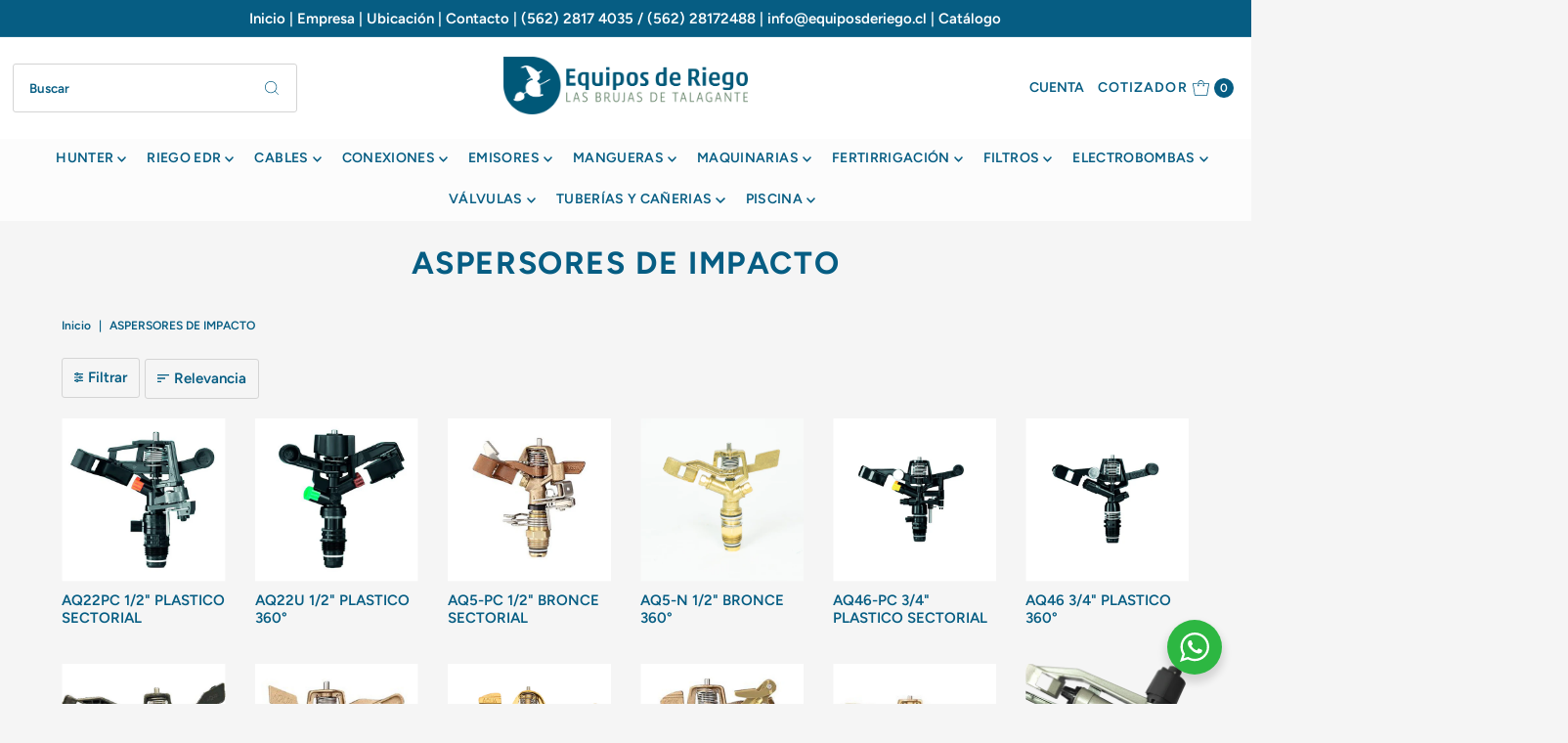

--- FILE ---
content_type: text/html; charset=utf-8
request_url: https://equiposderiego.cl/collections/aspersores-de-impacto
body_size: 35556
content:
<!DOCTYPE html>
<html class="no-js" lang="es">
<head>
  <meta charset="utf-8" />
  <meta name="viewport" content="width=device-width,initial-scale=1">

  <!-- Establish early connection to external domains -->
  <link rel="preconnect" href="https://cdn.shopify.com" crossorigin>
  <link rel="preconnect" href="https://fonts.shopify.com" crossorigin>
  <link rel="preconnect" href="https://monorail-edge.shopifysvc.com">
  <link rel="preconnect" href="//ajax.googleapis.com" crossorigin /><!-- Preload onDomain stylesheets and script libraries -->
  <link rel="preload" href="//equiposderiego.cl/cdn/shop/t/5/assets/stylesheet.css?v=175206175644124918781735224509" as="style">
  <link rel="preload" as="font" href="//equiposderiego.cl/cdn/fonts/figtree/figtree_n6.9d1ea52bb49a0a86cfd1b0383d00f83d3fcc14de.woff2" type="font/woff2" crossorigin>
  <link rel="preload" as="font" href="//equiposderiego.cl/cdn/fonts/figtree/figtree_n6.9d1ea52bb49a0a86cfd1b0383d00f83d3fcc14de.woff2" type="font/woff2" crossorigin>
  <link rel="preload" as="font" href="//equiposderiego.cl/cdn/fonts/figtree/figtree_n7.2fd9bfe01586148e644724096c9d75e8c7a90e55.woff2" type="font/woff2" crossorigin>
  <link rel="preload" href="//equiposderiego.cl/cdn/shop/t/5/assets/eventemitter3.min.js?v=27939738353326123541708953893" as="script">
  <link rel="preload" href="//equiposderiego.cl/cdn/shop/t/5/assets/theme.js?v=155615860285731326561708953893" as="script">
  <script src="https://ajax.googleapis.com/ajax/libs/jquery/1.12.4/jquery.min.js"></script>
  <script src="https://ajax.googleapis.com/ajax/libs/jqueryui/1.12.1/jquery-ui.min.js"></script>
  <link rel="shortcut icon" href="//equiposderiego.cl/cdn/shop/files/FAVICON-EQUIPOS-DE-RIEGO.jpg?crop=center&height=32&v=1707754391&width=32" type="image/png" />
  <link rel="canonical" href="https://equiposderiego.cl/collections/aspersores-de-impacto" />

  <title>ASPERSORES DE IMPACTO &ndash; Equipos de riego</title>
  

  
<meta property="og:image" content="http://equiposderiego.cl/cdn/shop/files/logo_571700de-53a9-43d1-b39e-8da83c955320.png?v=1674219329&width=1024">
  <meta property="og:image:secure_url" content="https://equiposderiego.cl/cdn/shop/files/logo_571700de-53a9-43d1-b39e-8da83c955320.png?v=1674219329&width=1024">
  <meta property="og:image:width" content="1200">
  <meta property="og:image:height" content="628">

<meta property="og:site_name" content="Equipos de riego">



  <meta name="twitter:card" content="summary">


  <meta name="twitter:site" content="@">



  

  <style data-shopify>
:root {
    --main-family: Figtree;
    --main-weight: 600;
    --main-style: normal;
    --main-spacing: 0em;
    --nav-family: Figtree;
    --nav-weight: 600;
    --nav-style: normal;
    --nav-spacing: 0.025em;
    --heading-family: Figtree;
    --heading-weight: 700;
    --heading-style: 700;
    --heading-spacing: 0.050em;
    --button-spacing: 0.075em;

    --font-size: 15px;
    --h1-size: 32px;
    --h2-size: 32px;
    --h3-size: 22px;
    --nav-size: 14px;
    --supersize-h3: calc(22px * 2);
    --font-size-large: calc(15px + 2);
    --font-size-reset: 15px;

    --section-title-border: bottom-only-short;
    --heading-border-weight: 1px;

    --announcement-bar-background: #065d83;
    --announcement-bar-text-color: #ffffff;
    --top-bar-links-active: #ffffff;
    --top-bar-links-bg-active: #065d83;
    --header-wrapper-background: #ffffff;
    --logo-color: ;
    --header-text-color: #065d83;
    --navigation: #fcfcfc;
    --nav-color: #065d83;
    --background: #f5f5f5;
    --text-color: #065d83;
    --dotted-color: #d4d4d4;
    --sale-color: #22783c;
    --button-color: #065d83;
    --button-text: #ffffff;
    --button-hover: #0880b4;
    --secondary-button-color: #ffffff;
    --secondary-button-text: #262b2c;
    --secondary-button-hover: #ffffff;
    --directional-background: #065d83;
    --directional-color: #ffffff;
    --directional-hover-background: #0880b4;
    --swatch-width: 40px;
    --swatch-height: 34px;
    --swatch-tooltip-left: -28px;
    --footer-background: #065d83;
    --footer-text-color: #ffffff;
    --footer-border-color: 255, 255, 255;
    --cs1-color: #ffffff;
    --cs1-background: #065d83;
    --cs2-color: #065d83;
    --cs2-background: #e6eaec;
    --cs3-color: #065d83;
    --cs3-background: #e6ece6;
    --keyboard-focus: #000000;
    --focus-border-style: dotted;
    --focus-border-weight: 1px;
    --section-padding: 40px;
    --grid-text-alignment: left;
    --posted-color: #0aa2e5;
    --article-title-color: #4d4d4d;
    --article-caption-color: ;
    --close-color: #b3b3b3;
    --text-color-darken-30: #000000;
    --thumbnail-outline-color: #5dc9f8;
    --select-arrow-bg: url(//equiposderiego.cl/cdn/shop/t/5/assets/select-arrow.png?v=112595941721225094991708953893);
    --free-shipping-bg: #c2ad7b;
    --free-shipping-text: #fff;
    --color-filter-size: 26px;

    --error-msg-dark: #e81000;
    --error-msg-light: #ffeae8;
    --success-msg-dark: #007f5f;
    --success-msg-light: #e5fff8;

    --color-body-text: var(--text-color);
    --color-body: var(--background);
    --color-bg: var(--background);

    --star-active: rgb(6, 93, 131);
    --star-inactive: rgb(142, 217, 250);

    --section-rounding: 0px;
    --section-background: transparent;
    --section-overlay-color: 0, 0, 0;
    --section-overlay-opacity: 0;
    --section-button-size: 15px;
    --banner-title: #ffffff;

    --pulse-color: rgba(255, 177, 66, 1);
    --age-text-color: #262b2c;
    --age-bg-color: #faf4e8;
  }
  @media (max-width: 740px) {
    :root {
      --font-size: calc(15px - (15px * 0.15));
      --nav-size: calc(14px - (14px * 0.15));
      --h1-size: calc(32px - (32px * 0.15));
      --h2-size: calc(32px - (32px * 0.15));
      --h3-size: calc(22px - (22px * 0.15));
      --supersize-h3: calc(22px * 1.5);
    }
  }
</style>


  <link rel="stylesheet" href="//equiposderiego.cl/cdn/shop/t/5/assets/stylesheet.css?v=175206175644124918781735224509" type="text/css">

  <style>
    @font-face {
  font-family: Figtree;
  font-weight: 600;
  font-style: normal;
  font-display: swap;
  src: url("//equiposderiego.cl/cdn/fonts/figtree/figtree_n6.9d1ea52bb49a0a86cfd1b0383d00f83d3fcc14de.woff2") format("woff2"),
       url("//equiposderiego.cl/cdn/fonts/figtree/figtree_n6.f0fcdea525a0e47b2ae4ab645832a8e8a96d31d3.woff") format("woff");
}

    @font-face {
  font-family: Figtree;
  font-weight: 600;
  font-style: normal;
  font-display: swap;
  src: url("//equiposderiego.cl/cdn/fonts/figtree/figtree_n6.9d1ea52bb49a0a86cfd1b0383d00f83d3fcc14de.woff2") format("woff2"),
       url("//equiposderiego.cl/cdn/fonts/figtree/figtree_n6.f0fcdea525a0e47b2ae4ab645832a8e8a96d31d3.woff") format("woff");
}

    @font-face {
  font-family: Figtree;
  font-weight: 700;
  font-style: normal;
  font-display: swap;
  src: url("//equiposderiego.cl/cdn/fonts/figtree/figtree_n7.2fd9bfe01586148e644724096c9d75e8c7a90e55.woff2") format("woff2"),
       url("//equiposderiego.cl/cdn/fonts/figtree/figtree_n7.ea05de92d862f9594794ab281c4c3a67501ef5fc.woff") format("woff");
}

    @font-face {
  font-family: Figtree;
  font-weight: 900;
  font-style: normal;
  font-display: swap;
  src: url("//equiposderiego.cl/cdn/fonts/figtree/figtree_n9.c9185a1dab0680c9bce2d373c6fc665d10b5e421.woff2") format("woff2"),
       url("//equiposderiego.cl/cdn/fonts/figtree/figtree_n9.60f18207a47942453faf8770b2e7e8f4757b2493.woff") format("woff");
}

    @font-face {
  font-family: Figtree;
  font-weight: 600;
  font-style: italic;
  font-display: swap;
  src: url("//equiposderiego.cl/cdn/fonts/figtree/figtree_i6.702baae75738b446cfbed6ac0d60cab7b21e61ba.woff2") format("woff2"),
       url("//equiposderiego.cl/cdn/fonts/figtree/figtree_i6.6b8dc40d16c9905d29525156e284509f871ce8f9.woff") format("woff");
}

    @font-face {
  font-family: Figtree;
  font-weight: 900;
  font-style: italic;
  font-display: swap;
  src: url("//equiposderiego.cl/cdn/fonts/figtree/figtree_i9.52cfd46a18002d3eb2c8e0abf4e3a200bcdcadf0.woff2") format("woff2"),
       url("//equiposderiego.cl/cdn/fonts/figtree/figtree_i9.771e47ee6227db726e79da4a30fbe8788fe0e115.woff") format("woff");
}

  </style>

  <script>window.performance && window.performance.mark && window.performance.mark('shopify.content_for_header.start');</script><meta name="facebook-domain-verification" content="z74b51taar4z1fnx3gdu4xfse71tg3">
<meta id="shopify-digital-wallet" name="shopify-digital-wallet" content="/64600113411/digital_wallets/dialog">
<link rel="alternate" type="application/atom+xml" title="Feed" href="/collections/aspersores-de-impacto.atom" />
<link rel="alternate" type="application/json+oembed" href="https://equiposderiego.cl/collections/aspersores-de-impacto.oembed">
<script async="async" src="/checkouts/internal/preloads.js?locale=es-CL"></script>
<script id="shopify-features" type="application/json">{"accessToken":"3dc02ebfa0401142624191cfbf391708","betas":["rich-media-storefront-analytics"],"domain":"equiposderiego.cl","predictiveSearch":true,"shopId":64600113411,"locale":"es"}</script>
<script>var Shopify = Shopify || {};
Shopify.shop = "equipos-de-riego.myshopify.com";
Shopify.locale = "es";
Shopify.currency = {"active":"CLP","rate":"1.0"};
Shopify.country = "CL";
Shopify.theme = {"name":"Feedback Vantage","id":140333056259,"schema_name":"Vantage","schema_version":"10.2.2","theme_store_id":459,"role":"main"};
Shopify.theme.handle = "null";
Shopify.theme.style = {"id":null,"handle":null};
Shopify.cdnHost = "equiposderiego.cl/cdn";
Shopify.routes = Shopify.routes || {};
Shopify.routes.root = "/";</script>
<script type="module">!function(o){(o.Shopify=o.Shopify||{}).modules=!0}(window);</script>
<script>!function(o){function n(){var o=[];function n(){o.push(Array.prototype.slice.apply(arguments))}return n.q=o,n}var t=o.Shopify=o.Shopify||{};t.loadFeatures=n(),t.autoloadFeatures=n()}(window);</script>
<script id="shop-js-analytics" type="application/json">{"pageType":"collection"}</script>
<script defer="defer" async type="module" src="//equiposderiego.cl/cdn/shopifycloud/shop-js/modules/v2/client.init-shop-cart-sync_CvZOh8Af.es.esm.js"></script>
<script defer="defer" async type="module" src="//equiposderiego.cl/cdn/shopifycloud/shop-js/modules/v2/chunk.common_3Rxs6Qxh.esm.js"></script>
<script type="module">
  await import("//equiposderiego.cl/cdn/shopifycloud/shop-js/modules/v2/client.init-shop-cart-sync_CvZOh8Af.es.esm.js");
await import("//equiposderiego.cl/cdn/shopifycloud/shop-js/modules/v2/chunk.common_3Rxs6Qxh.esm.js");

  window.Shopify.SignInWithShop?.initShopCartSync?.({"fedCMEnabled":true,"windoidEnabled":true});

</script>
<script id="__st">var __st={"a":64600113411,"offset":-10800,"reqid":"754202dc-fbbf-4999-bdc3-fbbe65c4524d-1768648174","pageurl":"equiposderiego.cl\/collections\/aspersores-de-impacto","u":"edb2c0bd9db4","p":"collection","rtyp":"collection","rid":413211296003};</script>
<script>window.ShopifyPaypalV4VisibilityTracking = true;</script>
<script id="captcha-bootstrap">!function(){'use strict';const t='contact',e='account',n='new_comment',o=[[t,t],['blogs',n],['comments',n],[t,'customer']],c=[[e,'customer_login'],[e,'guest_login'],[e,'recover_customer_password'],[e,'create_customer']],r=t=>t.map((([t,e])=>`form[action*='/${t}']:not([data-nocaptcha='true']) input[name='form_type'][value='${e}']`)).join(','),a=t=>()=>t?[...document.querySelectorAll(t)].map((t=>t.form)):[];function s(){const t=[...o],e=r(t);return a(e)}const i='password',u='form_key',d=['recaptcha-v3-token','g-recaptcha-response','h-captcha-response',i],f=()=>{try{return window.sessionStorage}catch{return}},m='__shopify_v',_=t=>t.elements[u];function p(t,e,n=!1){try{const o=window.sessionStorage,c=JSON.parse(o.getItem(e)),{data:r}=function(t){const{data:e,action:n}=t;return t[m]||n?{data:e,action:n}:{data:t,action:n}}(c);for(const[e,n]of Object.entries(r))t.elements[e]&&(t.elements[e].value=n);n&&o.removeItem(e)}catch(o){console.error('form repopulation failed',{error:o})}}const l='form_type',E='cptcha';function T(t){t.dataset[E]=!0}const w=window,h=w.document,L='Shopify',v='ce_forms',y='captcha';let A=!1;((t,e)=>{const n=(g='f06e6c50-85a8-45c8-87d0-21a2b65856fe',I='https://cdn.shopify.com/shopifycloud/storefront-forms-hcaptcha/ce_storefront_forms_captcha_hcaptcha.v1.5.2.iife.js',D={infoText:'Protegido por hCaptcha',privacyText:'Privacidad',termsText:'Términos'},(t,e,n)=>{const o=w[L][v],c=o.bindForm;if(c)return c(t,g,e,D).then(n);var r;o.q.push([[t,g,e,D],n]),r=I,A||(h.body.append(Object.assign(h.createElement('script'),{id:'captcha-provider',async:!0,src:r})),A=!0)});var g,I,D;w[L]=w[L]||{},w[L][v]=w[L][v]||{},w[L][v].q=[],w[L][y]=w[L][y]||{},w[L][y].protect=function(t,e){n(t,void 0,e),T(t)},Object.freeze(w[L][y]),function(t,e,n,w,h,L){const[v,y,A,g]=function(t,e,n){const i=e?o:[],u=t?c:[],d=[...i,...u],f=r(d),m=r(i),_=r(d.filter((([t,e])=>n.includes(e))));return[a(f),a(m),a(_),s()]}(w,h,L),I=t=>{const e=t.target;return e instanceof HTMLFormElement?e:e&&e.form},D=t=>v().includes(t);t.addEventListener('submit',(t=>{const e=I(t);if(!e)return;const n=D(e)&&!e.dataset.hcaptchaBound&&!e.dataset.recaptchaBound,o=_(e),c=g().includes(e)&&(!o||!o.value);(n||c)&&t.preventDefault(),c&&!n&&(function(t){try{if(!f())return;!function(t){const e=f();if(!e)return;const n=_(t);if(!n)return;const o=n.value;o&&e.removeItem(o)}(t);const e=Array.from(Array(32),(()=>Math.random().toString(36)[2])).join('');!function(t,e){_(t)||t.append(Object.assign(document.createElement('input'),{type:'hidden',name:u})),t.elements[u].value=e}(t,e),function(t,e){const n=f();if(!n)return;const o=[...t.querySelectorAll(`input[type='${i}']`)].map((({name:t})=>t)),c=[...d,...o],r={};for(const[a,s]of new FormData(t).entries())c.includes(a)||(r[a]=s);n.setItem(e,JSON.stringify({[m]:1,action:t.action,data:r}))}(t,e)}catch(e){console.error('failed to persist form',e)}}(e),e.submit())}));const S=(t,e)=>{t&&!t.dataset[E]&&(n(t,e.some((e=>e===t))),T(t))};for(const o of['focusin','change'])t.addEventListener(o,(t=>{const e=I(t);D(e)&&S(e,y())}));const B=e.get('form_key'),M=e.get(l),P=B&&M;t.addEventListener('DOMContentLoaded',(()=>{const t=y();if(P)for(const e of t)e.elements[l].value===M&&p(e,B);[...new Set([...A(),...v().filter((t=>'true'===t.dataset.shopifyCaptcha))])].forEach((e=>S(e,t)))}))}(h,new URLSearchParams(w.location.search),n,t,e,['guest_login'])})(!0,!0)}();</script>
<script integrity="sha256-4kQ18oKyAcykRKYeNunJcIwy7WH5gtpwJnB7kiuLZ1E=" data-source-attribution="shopify.loadfeatures" defer="defer" src="//equiposderiego.cl/cdn/shopifycloud/storefront/assets/storefront/load_feature-a0a9edcb.js" crossorigin="anonymous"></script>
<script data-source-attribution="shopify.dynamic_checkout.dynamic.init">var Shopify=Shopify||{};Shopify.PaymentButton=Shopify.PaymentButton||{isStorefrontPortableWallets:!0,init:function(){window.Shopify.PaymentButton.init=function(){};var t=document.createElement("script");t.src="https://equiposderiego.cl/cdn/shopifycloud/portable-wallets/latest/portable-wallets.es.js",t.type="module",document.head.appendChild(t)}};
</script>
<script data-source-attribution="shopify.dynamic_checkout.buyer_consent">
  function portableWalletsHideBuyerConsent(e){var t=document.getElementById("shopify-buyer-consent"),n=document.getElementById("shopify-subscription-policy-button");t&&n&&(t.classList.add("hidden"),t.setAttribute("aria-hidden","true"),n.removeEventListener("click",e))}function portableWalletsShowBuyerConsent(e){var t=document.getElementById("shopify-buyer-consent"),n=document.getElementById("shopify-subscription-policy-button");t&&n&&(t.classList.remove("hidden"),t.removeAttribute("aria-hidden"),n.addEventListener("click",e))}window.Shopify?.PaymentButton&&(window.Shopify.PaymentButton.hideBuyerConsent=portableWalletsHideBuyerConsent,window.Shopify.PaymentButton.showBuyerConsent=portableWalletsShowBuyerConsent);
</script>
<script data-source-attribution="shopify.dynamic_checkout.cart.bootstrap">document.addEventListener("DOMContentLoaded",(function(){function t(){return document.querySelector("shopify-accelerated-checkout-cart, shopify-accelerated-checkout")}if(t())Shopify.PaymentButton.init();else{new MutationObserver((function(e,n){t()&&(Shopify.PaymentButton.init(),n.disconnect())})).observe(document.body,{childList:!0,subtree:!0})}}));
</script>

<script>window.performance && window.performance.mark && window.performance.mark('shopify.content_for_header.end');</script>



<!-- BEGIN app block: shopify://apps/pagefly-page-builder/blocks/app-embed/83e179f7-59a0-4589-8c66-c0dddf959200 -->

<!-- BEGIN app snippet: pagefly-cro-ab-testing-main -->







<script>
  ;(function () {
    const url = new URL(window.location)
    const viewParam = url.searchParams.get('view')
    if (viewParam && viewParam.includes('variant-pf-')) {
      url.searchParams.set('pf_v', viewParam)
      url.searchParams.delete('view')
      window.history.replaceState({}, '', url)
    }
  })()
</script>



<script type='module'>
  
  window.PAGEFLY_CRO = window.PAGEFLY_CRO || {}

  window.PAGEFLY_CRO['data_debug'] = {
    original_template_suffix: "all_collections",
    allow_ab_test: false,
    ab_test_start_time: 0,
    ab_test_end_time: 0,
    today_date_time: 1768648175000,
  }
  window.PAGEFLY_CRO['GA4'] = { enabled: false}
</script>

<!-- END app snippet -->








  <script src='https://cdn.shopify.com/extensions/019bb4f9-aed6-78a3-be91-e9d44663e6bf/pagefly-page-builder-215/assets/pagefly-helper.js' defer='defer'></script>

  <script src='https://cdn.shopify.com/extensions/019bb4f9-aed6-78a3-be91-e9d44663e6bf/pagefly-page-builder-215/assets/pagefly-general-helper.js' defer='defer'></script>

  <script src='https://cdn.shopify.com/extensions/019bb4f9-aed6-78a3-be91-e9d44663e6bf/pagefly-page-builder-215/assets/pagefly-snap-slider.js' defer='defer'></script>

  <script src='https://cdn.shopify.com/extensions/019bb4f9-aed6-78a3-be91-e9d44663e6bf/pagefly-page-builder-215/assets/pagefly-slideshow-v3.js' defer='defer'></script>

  <script src='https://cdn.shopify.com/extensions/019bb4f9-aed6-78a3-be91-e9d44663e6bf/pagefly-page-builder-215/assets/pagefly-slideshow-v4.js' defer='defer'></script>

  <script src='https://cdn.shopify.com/extensions/019bb4f9-aed6-78a3-be91-e9d44663e6bf/pagefly-page-builder-215/assets/pagefly-glider.js' defer='defer'></script>

  <script src='https://cdn.shopify.com/extensions/019bb4f9-aed6-78a3-be91-e9d44663e6bf/pagefly-page-builder-215/assets/pagefly-slideshow-v1-v2.js' defer='defer'></script>

  <script src='https://cdn.shopify.com/extensions/019bb4f9-aed6-78a3-be91-e9d44663e6bf/pagefly-page-builder-215/assets/pagefly-product-media.js' defer='defer'></script>

  <script src='https://cdn.shopify.com/extensions/019bb4f9-aed6-78a3-be91-e9d44663e6bf/pagefly-page-builder-215/assets/pagefly-product.js' defer='defer'></script>


<script id='pagefly-helper-data' type='application/json'>
  {
    "page_optimization": {
      "assets_prefetching": false
    },
    "elements_asset_mapper": {
      "Accordion": "https://cdn.shopify.com/extensions/019bb4f9-aed6-78a3-be91-e9d44663e6bf/pagefly-page-builder-215/assets/pagefly-accordion.js",
      "Accordion3": "https://cdn.shopify.com/extensions/019bb4f9-aed6-78a3-be91-e9d44663e6bf/pagefly-page-builder-215/assets/pagefly-accordion3.js",
      "CountDown": "https://cdn.shopify.com/extensions/019bb4f9-aed6-78a3-be91-e9d44663e6bf/pagefly-page-builder-215/assets/pagefly-countdown.js",
      "GMap1": "https://cdn.shopify.com/extensions/019bb4f9-aed6-78a3-be91-e9d44663e6bf/pagefly-page-builder-215/assets/pagefly-gmap.js",
      "GMap2": "https://cdn.shopify.com/extensions/019bb4f9-aed6-78a3-be91-e9d44663e6bf/pagefly-page-builder-215/assets/pagefly-gmap.js",
      "GMapBasicV2": "https://cdn.shopify.com/extensions/019bb4f9-aed6-78a3-be91-e9d44663e6bf/pagefly-page-builder-215/assets/pagefly-gmap.js",
      "GMapAdvancedV2": "https://cdn.shopify.com/extensions/019bb4f9-aed6-78a3-be91-e9d44663e6bf/pagefly-page-builder-215/assets/pagefly-gmap.js",
      "HTML.Video": "https://cdn.shopify.com/extensions/019bb4f9-aed6-78a3-be91-e9d44663e6bf/pagefly-page-builder-215/assets/pagefly-htmlvideo.js",
      "HTML.Video2": "https://cdn.shopify.com/extensions/019bb4f9-aed6-78a3-be91-e9d44663e6bf/pagefly-page-builder-215/assets/pagefly-htmlvideo2.js",
      "HTML.Video3": "https://cdn.shopify.com/extensions/019bb4f9-aed6-78a3-be91-e9d44663e6bf/pagefly-page-builder-215/assets/pagefly-htmlvideo2.js",
      "BackgroundVideo": "https://cdn.shopify.com/extensions/019bb4f9-aed6-78a3-be91-e9d44663e6bf/pagefly-page-builder-215/assets/pagefly-htmlvideo2.js",
      "Instagram": "https://cdn.shopify.com/extensions/019bb4f9-aed6-78a3-be91-e9d44663e6bf/pagefly-page-builder-215/assets/pagefly-instagram.js",
      "Instagram2": "https://cdn.shopify.com/extensions/019bb4f9-aed6-78a3-be91-e9d44663e6bf/pagefly-page-builder-215/assets/pagefly-instagram.js",
      "Insta3": "https://cdn.shopify.com/extensions/019bb4f9-aed6-78a3-be91-e9d44663e6bf/pagefly-page-builder-215/assets/pagefly-instagram3.js",
      "Tabs": "https://cdn.shopify.com/extensions/019bb4f9-aed6-78a3-be91-e9d44663e6bf/pagefly-page-builder-215/assets/pagefly-tab.js",
      "Tabs3": "https://cdn.shopify.com/extensions/019bb4f9-aed6-78a3-be91-e9d44663e6bf/pagefly-page-builder-215/assets/pagefly-tab3.js",
      "ProductBox": "https://cdn.shopify.com/extensions/019bb4f9-aed6-78a3-be91-e9d44663e6bf/pagefly-page-builder-215/assets/pagefly-cart.js",
      "FBPageBox2": "https://cdn.shopify.com/extensions/019bb4f9-aed6-78a3-be91-e9d44663e6bf/pagefly-page-builder-215/assets/pagefly-facebook.js",
      "FBLikeButton2": "https://cdn.shopify.com/extensions/019bb4f9-aed6-78a3-be91-e9d44663e6bf/pagefly-page-builder-215/assets/pagefly-facebook.js",
      "TwitterFeed2": "https://cdn.shopify.com/extensions/019bb4f9-aed6-78a3-be91-e9d44663e6bf/pagefly-page-builder-215/assets/pagefly-twitter.js",
      "Paragraph4": "https://cdn.shopify.com/extensions/019bb4f9-aed6-78a3-be91-e9d44663e6bf/pagefly-page-builder-215/assets/pagefly-paragraph4.js",

      "AliReviews": "https://cdn.shopify.com/extensions/019bb4f9-aed6-78a3-be91-e9d44663e6bf/pagefly-page-builder-215/assets/pagefly-3rd-elements.js",
      "BackInStock": "https://cdn.shopify.com/extensions/019bb4f9-aed6-78a3-be91-e9d44663e6bf/pagefly-page-builder-215/assets/pagefly-3rd-elements.js",
      "GloboBackInStock": "https://cdn.shopify.com/extensions/019bb4f9-aed6-78a3-be91-e9d44663e6bf/pagefly-page-builder-215/assets/pagefly-3rd-elements.js",
      "GrowaveWishlist": "https://cdn.shopify.com/extensions/019bb4f9-aed6-78a3-be91-e9d44663e6bf/pagefly-page-builder-215/assets/pagefly-3rd-elements.js",
      "InfiniteOptionsShopPad": "https://cdn.shopify.com/extensions/019bb4f9-aed6-78a3-be91-e9d44663e6bf/pagefly-page-builder-215/assets/pagefly-3rd-elements.js",
      "InkybayProductPersonalizer": "https://cdn.shopify.com/extensions/019bb4f9-aed6-78a3-be91-e9d44663e6bf/pagefly-page-builder-215/assets/pagefly-3rd-elements.js",
      "LimeSpot": "https://cdn.shopify.com/extensions/019bb4f9-aed6-78a3-be91-e9d44663e6bf/pagefly-page-builder-215/assets/pagefly-3rd-elements.js",
      "Loox": "https://cdn.shopify.com/extensions/019bb4f9-aed6-78a3-be91-e9d44663e6bf/pagefly-page-builder-215/assets/pagefly-3rd-elements.js",
      "Opinew": "https://cdn.shopify.com/extensions/019bb4f9-aed6-78a3-be91-e9d44663e6bf/pagefly-page-builder-215/assets/pagefly-3rd-elements.js",
      "Powr": "https://cdn.shopify.com/extensions/019bb4f9-aed6-78a3-be91-e9d44663e6bf/pagefly-page-builder-215/assets/pagefly-3rd-elements.js",
      "ProductReviews": "https://cdn.shopify.com/extensions/019bb4f9-aed6-78a3-be91-e9d44663e6bf/pagefly-page-builder-215/assets/pagefly-3rd-elements.js",
      "PushOwl": "https://cdn.shopify.com/extensions/019bb4f9-aed6-78a3-be91-e9d44663e6bf/pagefly-page-builder-215/assets/pagefly-3rd-elements.js",
      "ReCharge": "https://cdn.shopify.com/extensions/019bb4f9-aed6-78a3-be91-e9d44663e6bf/pagefly-page-builder-215/assets/pagefly-3rd-elements.js",
      "Rivyo": "https://cdn.shopify.com/extensions/019bb4f9-aed6-78a3-be91-e9d44663e6bf/pagefly-page-builder-215/assets/pagefly-3rd-elements.js",
      "TrackingMore": "https://cdn.shopify.com/extensions/019bb4f9-aed6-78a3-be91-e9d44663e6bf/pagefly-page-builder-215/assets/pagefly-3rd-elements.js",
      "Vitals": "https://cdn.shopify.com/extensions/019bb4f9-aed6-78a3-be91-e9d44663e6bf/pagefly-page-builder-215/assets/pagefly-3rd-elements.js",
      "Wiser": "https://cdn.shopify.com/extensions/019bb4f9-aed6-78a3-be91-e9d44663e6bf/pagefly-page-builder-215/assets/pagefly-3rd-elements.js"
    },
    "custom_elements_mapper": {
      "pf-click-action-element": "https://cdn.shopify.com/extensions/019bb4f9-aed6-78a3-be91-e9d44663e6bf/pagefly-page-builder-215/assets/pagefly-click-action-element.js",
      "pf-dialog-element": "https://cdn.shopify.com/extensions/019bb4f9-aed6-78a3-be91-e9d44663e6bf/pagefly-page-builder-215/assets/pagefly-dialog-element.js"
    }
  }
</script>


<!-- END app block --><link href="https://monorail-edge.shopifysvc.com" rel="dns-prefetch">
<script>(function(){if ("sendBeacon" in navigator && "performance" in window) {try {var session_token_from_headers = performance.getEntriesByType('navigation')[0].serverTiming.find(x => x.name == '_s').description;} catch {var session_token_from_headers = undefined;}var session_cookie_matches = document.cookie.match(/_shopify_s=([^;]*)/);var session_token_from_cookie = session_cookie_matches && session_cookie_matches.length === 2 ? session_cookie_matches[1] : "";var session_token = session_token_from_headers || session_token_from_cookie || "";function handle_abandonment_event(e) {var entries = performance.getEntries().filter(function(entry) {return /monorail-edge.shopifysvc.com/.test(entry.name);});if (!window.abandonment_tracked && entries.length === 0) {window.abandonment_tracked = true;var currentMs = Date.now();var navigation_start = performance.timing.navigationStart;var payload = {shop_id: 64600113411,url: window.location.href,navigation_start,duration: currentMs - navigation_start,session_token,page_type: "collection"};window.navigator.sendBeacon("https://monorail-edge.shopifysvc.com/v1/produce", JSON.stringify({schema_id: "online_store_buyer_site_abandonment/1.1",payload: payload,metadata: {event_created_at_ms: currentMs,event_sent_at_ms: currentMs}}));}}window.addEventListener('pagehide', handle_abandonment_event);}}());</script>
<script id="web-pixels-manager-setup">(function e(e,d,r,n,o){if(void 0===o&&(o={}),!Boolean(null===(a=null===(i=window.Shopify)||void 0===i?void 0:i.analytics)||void 0===a?void 0:a.replayQueue)){var i,a;window.Shopify=window.Shopify||{};var t=window.Shopify;t.analytics=t.analytics||{};var s=t.analytics;s.replayQueue=[],s.publish=function(e,d,r){return s.replayQueue.push([e,d,r]),!0};try{self.performance.mark("wpm:start")}catch(e){}var l=function(){var e={modern:/Edge?\/(1{2}[4-9]|1[2-9]\d|[2-9]\d{2}|\d{4,})\.\d+(\.\d+|)|Firefox\/(1{2}[4-9]|1[2-9]\d|[2-9]\d{2}|\d{4,})\.\d+(\.\d+|)|Chrom(ium|e)\/(9{2}|\d{3,})\.\d+(\.\d+|)|(Maci|X1{2}).+ Version\/(15\.\d+|(1[6-9]|[2-9]\d|\d{3,})\.\d+)([,.]\d+|)( \(\w+\)|)( Mobile\/\w+|) Safari\/|Chrome.+OPR\/(9{2}|\d{3,})\.\d+\.\d+|(CPU[ +]OS|iPhone[ +]OS|CPU[ +]iPhone|CPU IPhone OS|CPU iPad OS)[ +]+(15[._]\d+|(1[6-9]|[2-9]\d|\d{3,})[._]\d+)([._]\d+|)|Android:?[ /-](13[3-9]|1[4-9]\d|[2-9]\d{2}|\d{4,})(\.\d+|)(\.\d+|)|Android.+Firefox\/(13[5-9]|1[4-9]\d|[2-9]\d{2}|\d{4,})\.\d+(\.\d+|)|Android.+Chrom(ium|e)\/(13[3-9]|1[4-9]\d|[2-9]\d{2}|\d{4,})\.\d+(\.\d+|)|SamsungBrowser\/([2-9]\d|\d{3,})\.\d+/,legacy:/Edge?\/(1[6-9]|[2-9]\d|\d{3,})\.\d+(\.\d+|)|Firefox\/(5[4-9]|[6-9]\d|\d{3,})\.\d+(\.\d+|)|Chrom(ium|e)\/(5[1-9]|[6-9]\d|\d{3,})\.\d+(\.\d+|)([\d.]+$|.*Safari\/(?![\d.]+ Edge\/[\d.]+$))|(Maci|X1{2}).+ Version\/(10\.\d+|(1[1-9]|[2-9]\d|\d{3,})\.\d+)([,.]\d+|)( \(\w+\)|)( Mobile\/\w+|) Safari\/|Chrome.+OPR\/(3[89]|[4-9]\d|\d{3,})\.\d+\.\d+|(CPU[ +]OS|iPhone[ +]OS|CPU[ +]iPhone|CPU IPhone OS|CPU iPad OS)[ +]+(10[._]\d+|(1[1-9]|[2-9]\d|\d{3,})[._]\d+)([._]\d+|)|Android:?[ /-](13[3-9]|1[4-9]\d|[2-9]\d{2}|\d{4,})(\.\d+|)(\.\d+|)|Mobile Safari.+OPR\/([89]\d|\d{3,})\.\d+\.\d+|Android.+Firefox\/(13[5-9]|1[4-9]\d|[2-9]\d{2}|\d{4,})\.\d+(\.\d+|)|Android.+Chrom(ium|e)\/(13[3-9]|1[4-9]\d|[2-9]\d{2}|\d{4,})\.\d+(\.\d+|)|Android.+(UC? ?Browser|UCWEB|U3)[ /]?(15\.([5-9]|\d{2,})|(1[6-9]|[2-9]\d|\d{3,})\.\d+)\.\d+|SamsungBrowser\/(5\.\d+|([6-9]|\d{2,})\.\d+)|Android.+MQ{2}Browser\/(14(\.(9|\d{2,})|)|(1[5-9]|[2-9]\d|\d{3,})(\.\d+|))(\.\d+|)|K[Aa][Ii]OS\/(3\.\d+|([4-9]|\d{2,})\.\d+)(\.\d+|)/},d=e.modern,r=e.legacy,n=navigator.userAgent;return n.match(d)?"modern":n.match(r)?"legacy":"unknown"}(),u="modern"===l?"modern":"legacy",c=(null!=n?n:{modern:"",legacy:""})[u],f=function(e){return[e.baseUrl,"/wpm","/b",e.hashVersion,"modern"===e.buildTarget?"m":"l",".js"].join("")}({baseUrl:d,hashVersion:r,buildTarget:u}),m=function(e){var d=e.version,r=e.bundleTarget,n=e.surface,o=e.pageUrl,i=e.monorailEndpoint;return{emit:function(e){var a=e.status,t=e.errorMsg,s=(new Date).getTime(),l=JSON.stringify({metadata:{event_sent_at_ms:s},events:[{schema_id:"web_pixels_manager_load/3.1",payload:{version:d,bundle_target:r,page_url:o,status:a,surface:n,error_msg:t},metadata:{event_created_at_ms:s}}]});if(!i)return console&&console.warn&&console.warn("[Web Pixels Manager] No Monorail endpoint provided, skipping logging."),!1;try{return self.navigator.sendBeacon.bind(self.navigator)(i,l)}catch(e){}var u=new XMLHttpRequest;try{return u.open("POST",i,!0),u.setRequestHeader("Content-Type","text/plain"),u.send(l),!0}catch(e){return console&&console.warn&&console.warn("[Web Pixels Manager] Got an unhandled error while logging to Monorail."),!1}}}}({version:r,bundleTarget:l,surface:e.surface,pageUrl:self.location.href,monorailEndpoint:e.monorailEndpoint});try{o.browserTarget=l,function(e){var d=e.src,r=e.async,n=void 0===r||r,o=e.onload,i=e.onerror,a=e.sri,t=e.scriptDataAttributes,s=void 0===t?{}:t,l=document.createElement("script"),u=document.querySelector("head"),c=document.querySelector("body");if(l.async=n,l.src=d,a&&(l.integrity=a,l.crossOrigin="anonymous"),s)for(var f in s)if(Object.prototype.hasOwnProperty.call(s,f))try{l.dataset[f]=s[f]}catch(e){}if(o&&l.addEventListener("load",o),i&&l.addEventListener("error",i),u)u.appendChild(l);else{if(!c)throw new Error("Did not find a head or body element to append the script");c.appendChild(l)}}({src:f,async:!0,onload:function(){if(!function(){var e,d;return Boolean(null===(d=null===(e=window.Shopify)||void 0===e?void 0:e.analytics)||void 0===d?void 0:d.initialized)}()){var d=window.webPixelsManager.init(e)||void 0;if(d){var r=window.Shopify.analytics;r.replayQueue.forEach((function(e){var r=e[0],n=e[1],o=e[2];d.publishCustomEvent(r,n,o)})),r.replayQueue=[],r.publish=d.publishCustomEvent,r.visitor=d.visitor,r.initialized=!0}}},onerror:function(){return m.emit({status:"failed",errorMsg:"".concat(f," has failed to load")})},sri:function(e){var d=/^sha384-[A-Za-z0-9+/=]+$/;return"string"==typeof e&&d.test(e)}(c)?c:"",scriptDataAttributes:o}),m.emit({status:"loading"})}catch(e){m.emit({status:"failed",errorMsg:(null==e?void 0:e.message)||"Unknown error"})}}})({shopId: 64600113411,storefrontBaseUrl: "https://equiposderiego.cl",extensionsBaseUrl: "https://extensions.shopifycdn.com/cdn/shopifycloud/web-pixels-manager",monorailEndpoint: "https://monorail-edge.shopifysvc.com/unstable/produce_batch",surface: "storefront-renderer",enabledBetaFlags: ["2dca8a86"],webPixelsConfigList: [{"id":"1735295235","configuration":"{\"accountID\":\"UExpw7\",\"webPixelConfig\":\"eyJlbmFibGVBZGRlZFRvQ2FydEV2ZW50cyI6IHRydWV9\"}","eventPayloadVersion":"v1","runtimeContext":"STRICT","scriptVersion":"524f6c1ee37bacdca7657a665bdca589","type":"APP","apiClientId":123074,"privacyPurposes":["ANALYTICS","MARKETING"],"dataSharingAdjustments":{"protectedCustomerApprovalScopes":["read_customer_address","read_customer_email","read_customer_name","read_customer_personal_data","read_customer_phone"]}},{"id":"443810051","configuration":"{\"config\":\"{\\\"pixel_id\\\":\\\"G-WSHB03Z6NX\\\",\\\"target_country\\\":\\\"CL\\\",\\\"gtag_events\\\":[{\\\"type\\\":\\\"purchase\\\",\\\"action_label\\\":\\\"G-WSHB03Z6NX\\\"},{\\\"type\\\":\\\"page_view\\\",\\\"action_label\\\":\\\"G-WSHB03Z6NX\\\"},{\\\"type\\\":\\\"view_item\\\",\\\"action_label\\\":\\\"G-WSHB03Z6NX\\\"},{\\\"type\\\":\\\"search\\\",\\\"action_label\\\":\\\"G-WSHB03Z6NX\\\"},{\\\"type\\\":\\\"add_to_cart\\\",\\\"action_label\\\":\\\"G-WSHB03Z6NX\\\"},{\\\"type\\\":\\\"begin_checkout\\\",\\\"action_label\\\":\\\"G-WSHB03Z6NX\\\"},{\\\"type\\\":\\\"add_payment_info\\\",\\\"action_label\\\":\\\"G-WSHB03Z6NX\\\"}],\\\"enable_monitoring_mode\\\":false}\"}","eventPayloadVersion":"v1","runtimeContext":"OPEN","scriptVersion":"b2a88bafab3e21179ed38636efcd8a93","type":"APP","apiClientId":1780363,"privacyPurposes":[],"dataSharingAdjustments":{"protectedCustomerApprovalScopes":["read_customer_address","read_customer_email","read_customer_name","read_customer_personal_data","read_customer_phone"]}},{"id":"207388931","configuration":"{\"pixel_id\":\"1153309788889393\",\"pixel_type\":\"facebook_pixel\",\"metaapp_system_user_token\":\"-\"}","eventPayloadVersion":"v1","runtimeContext":"OPEN","scriptVersion":"ca16bc87fe92b6042fbaa3acc2fbdaa6","type":"APP","apiClientId":2329312,"privacyPurposes":["ANALYTICS","MARKETING","SALE_OF_DATA"],"dataSharingAdjustments":{"protectedCustomerApprovalScopes":["read_customer_address","read_customer_email","read_customer_name","read_customer_personal_data","read_customer_phone"]}},{"id":"shopify-app-pixel","configuration":"{}","eventPayloadVersion":"v1","runtimeContext":"STRICT","scriptVersion":"0450","apiClientId":"shopify-pixel","type":"APP","privacyPurposes":["ANALYTICS","MARKETING"]},{"id":"shopify-custom-pixel","eventPayloadVersion":"v1","runtimeContext":"LAX","scriptVersion":"0450","apiClientId":"shopify-pixel","type":"CUSTOM","privacyPurposes":["ANALYTICS","MARKETING"]}],isMerchantRequest: false,initData: {"shop":{"name":"Equipos de riego","paymentSettings":{"currencyCode":"CLP"},"myshopifyDomain":"equipos-de-riego.myshopify.com","countryCode":"CL","storefrontUrl":"https:\/\/equiposderiego.cl"},"customer":null,"cart":null,"checkout":null,"productVariants":[],"purchasingCompany":null},},"https://equiposderiego.cl/cdn","fcfee988w5aeb613cpc8e4bc33m6693e112",{"modern":"","legacy":""},{"shopId":"64600113411","storefrontBaseUrl":"https:\/\/equiposderiego.cl","extensionBaseUrl":"https:\/\/extensions.shopifycdn.com\/cdn\/shopifycloud\/web-pixels-manager","surface":"storefront-renderer","enabledBetaFlags":"[\"2dca8a86\"]","isMerchantRequest":"false","hashVersion":"fcfee988w5aeb613cpc8e4bc33m6693e112","publish":"custom","events":"[[\"page_viewed\",{}],[\"collection_viewed\",{\"collection\":{\"id\":\"413211296003\",\"title\":\"ASPERSORES DE IMPACTO\",\"productVariants\":[{\"price\":{\"amount\":0.0,\"currencyCode\":\"CLP\"},\"product\":{\"title\":\"AQ22PC 1\/2\\\" PLASTICO SECTORIAL\",\"vendor\":\"ASPERSORES DE IMPACTO\",\"id\":\"7874007138563\",\"untranslatedTitle\":\"AQ22PC 1\/2\\\" PLASTICO SECTORIAL\",\"url\":\"\/products\/aq22pc-1-2-plastico-sectorial\",\"type\":\"Aspersores de Impacto\"},\"id\":\"43329749647619\",\"image\":{\"src\":\"\/\/equiposderiego.cl\/cdn\/shop\/products\/125406.jpg?v=1666218688\"},\"sku\":\"125406\",\"title\":\"ASPERS AQ22 PC 1\/2\\\" PLASTICO SECTORIAL\",\"untranslatedTitle\":\"ASPERS AQ22 PC 1\/2\\\" PLASTICO SECTORIAL\"},{\"price\":{\"amount\":0.0,\"currencyCode\":\"CLP\"},\"product\":{\"title\":\"AQ22U 1\/2\\\" PLASTICO  360°\",\"vendor\":\"ASPERSORES DE IMPACTO\",\"id\":\"7874007105795\",\"untranslatedTitle\":\"AQ22U 1\/2\\\" PLASTICO  360°\",\"url\":\"\/products\/aq22u-1-2-plastico-360\",\"type\":\"Aspersores de Impacto\"},\"id\":\"43329749614851\",\"image\":{\"src\":\"\/\/equiposderiego.cl\/cdn\/shop\/products\/125404.jpg?v=1666218690\"},\"sku\":\"125404\",\"title\":\"ASPERS AQ22U 1\/2\\\" PLASTICO 360° - R: 10,5-12 M\",\"untranslatedTitle\":\"ASPERS AQ22U 1\/2\\\" PLASTICO 360° - R: 10,5-12 M\"},{\"price\":{\"amount\":0.0,\"currencyCode\":\"CLP\"},\"product\":{\"title\":\"AQ5-PC 1\/2\\\" BRONCE SECTORIAL\",\"vendor\":\"ASPERSORES DE IMPACTO\",\"id\":\"7874007204099\",\"untranslatedTitle\":\"AQ5-PC 1\/2\\\" BRONCE SECTORIAL\",\"url\":\"\/products\/aq5-pc-1-2-bronce-sectorial\",\"type\":\"Aspersores de Impacto\"},\"id\":\"43329749713155\",\"image\":{\"src\":\"\/\/equiposderiego.cl\/cdn\/shop\/products\/125414.jpg?v=1666218685\"},\"sku\":\"125414\",\"title\":\"ASPERS AQ5-PC  1\/2\\\" BRONCE SECTORIAL - R: 10,5-13 M\",\"untranslatedTitle\":\"ASPERS AQ5-PC  1\/2\\\" BRONCE SECTORIAL - R: 10,5-13 M\"},{\"price\":{\"amount\":0.0,\"currencyCode\":\"CLP\"},\"product\":{\"title\":\"AQ5-N 1\/2\\\" BRONCE 360°\",\"vendor\":\"ASPERSORES DE IMPACTO\",\"id\":\"7874007171331\",\"untranslatedTitle\":\"AQ5-N 1\/2\\\" BRONCE 360°\",\"url\":\"\/products\/aq5-n-1-2-bronce-360\",\"type\":\"Aspersores de Impacto\"},\"id\":\"43329749680387\",\"image\":{\"src\":\"\/\/equiposderiego.cl\/cdn\/shop\/files\/DSC00192.jpg?v=1735217880\"},\"sku\":\"125410\",\"title\":\"ASPERS AQ5-N 1\/2\\\" BRONCE  360° - R: 9,9 -13 M\",\"untranslatedTitle\":\"ASPERS AQ5-N 1\/2\\\" BRONCE  360° - R: 9,9 -13 M\"},{\"price\":{\"amount\":0.0,\"currencyCode\":\"CLP\"},\"product\":{\"title\":\"AQ46-PC 3\/4\\\" PLASTICO SECTORIAL\",\"vendor\":\"ASPERSORES DE IMPACTO\",\"id\":\"7874007269635\",\"untranslatedTitle\":\"AQ46-PC 3\/4\\\" PLASTICO SECTORIAL\",\"url\":\"\/products\/aq46-pc-3-4-plastico-sectorial\",\"type\":\"Aspersores de Impacto\"},\"id\":\"43329749778691\",\"image\":{\"src\":\"\/\/equiposderiego.cl\/cdn\/shop\/products\/125434_1.jpg?v=1666218681\"},\"sku\":\"125434\",\"title\":\"ASPERS AQ46-PC  3\/4\\\" PLASTICO SECTORIAL - R: 12,3-15 M\",\"untranslatedTitle\":\"ASPERS AQ46-PC  3\/4\\\" PLASTICO SECTORIAL - R: 12,3-15 M\"},{\"price\":{\"amount\":0.0,\"currencyCode\":\"CLP\"},\"product\":{\"title\":\"AQ46 3\/4\\\" PLASTICO 360°\",\"vendor\":\"ASPERSORES DE IMPACTO\",\"id\":\"7874007236867\",\"untranslatedTitle\":\"AQ46 3\/4\\\" PLASTICO 360°\",\"url\":\"\/products\/aq46-3-4-plastico-360\",\"type\":\"Aspersores de Impacto\"},\"id\":\"43329749745923\",\"image\":{\"src\":\"\/\/equiposderiego.cl\/cdn\/shop\/products\/125422.jpg?v=1666218683\"},\"sku\":\"125422\",\"title\":\"ASPERS AQ46  3\/4\\\" PLASTICO 360° - R: 12,7-17,9M\",\"untranslatedTitle\":\"ASPERS AQ46  3\/4\\\" PLASTICO 360° - R: 12,7-17,9M\"},{\"price\":{\"amount\":0.0,\"currencyCode\":\"CLP\"},\"product\":{\"title\":\"AQ30 1\\\" PLASTICO 360°\",\"vendor\":\"ASPERSORES DE IMPACTO\",\"id\":\"7874007367939\",\"untranslatedTitle\":\"AQ30 1\\\" PLASTICO 360°\",\"url\":\"\/products\/aq30-1-plastico-360\",\"type\":\"Aspersores de Impacto\"},\"id\":\"43329749876995\",\"image\":{\"src\":\"\/\/equiposderiego.cl\/cdn\/shop\/products\/125462.jpg?v=1666218675\"},\"sku\":\"125462\",\"title\":\"ASPERS AQ30  1\\\" PLASTICO 360° - R: 15-21,6 M\",\"untranslatedTitle\":\"ASPERS AQ30  1\\\" PLASTICO 360° - R: 15-21,6 M\"},{\"price\":{\"amount\":0.0,\"currencyCode\":\"CLP\"},\"product\":{\"title\":\"AQ20 3\/4\\\" BRONCE 360°\",\"vendor\":\"ASPERSORES DE IMPACTO\",\"id\":\"7874007302403\",\"untranslatedTitle\":\"AQ20 3\/4\\\" BRONCE 360°\",\"url\":\"\/products\/aq20-3-4-bronce-360\",\"type\":\"Aspersores de Impacto\"},\"id\":\"43329749811459\",\"image\":{\"src\":\"\/\/equiposderiego.cl\/cdn\/shop\/products\/125442.jpg?v=1666218678\"},\"sku\":\"125442\",\"title\":\"ASPERS AQ20  3\/4\\\" BRONCE 360° - R: 13,2-18,3 M\",\"untranslatedTitle\":\"ASPERS AQ20  3\/4\\\" BRONCE 360° - R: 13,2-18,3 M\"},{\"price\":{\"amount\":0.0,\"currencyCode\":\"CLP\"},\"product\":{\"title\":\"AQ30-PC 1\\\" BRONCE SECTORIAL\",\"vendor\":\"ASPERSORES DE IMPACTO\",\"id\":\"7874007433475\",\"untranslatedTitle\":\"AQ30-PC 1\\\" BRONCE SECTORIAL\",\"url\":\"\/products\/aq30-pc-1-bronce-sectorial\",\"type\":\"Aspersores de Impacto\"},\"id\":\"43329749942531\",\"image\":{\"src\":\"\/\/equiposderiego.cl\/cdn\/shop\/products\/125484.jpg?v=1742474151\"},\"sku\":\"125484\",\"title\":\"ASPERS AQ30-PC  1\\\" BRONCE SECTORIAL - R: 18-23,7 M\",\"untranslatedTitle\":\"ASPERS AQ30-PC  1\\\" BRONCE SECTORIAL - R: 18-23,7 M\"},{\"price\":{\"amount\":0.0,\"currencyCode\":\"CLP\"},\"product\":{\"title\":\"AQ20-PC 3\/4\\\" BRONCE SECTORIAL\",\"vendor\":\"ASPERSORES DE IMPACTO\",\"id\":\"7874007335171\",\"untranslatedTitle\":\"AQ20-PC 3\/4\\\" BRONCE SECTORIAL\",\"url\":\"\/products\/aq20-pc-3-4-bronce-sectorial\",\"type\":\"Aspersores de Impacto\"},\"id\":\"43329749844227\",\"image\":{\"src\":\"\/\/equiposderiego.cl\/cdn\/shop\/products\/125454.jpg?v=1666218676\"},\"sku\":\"125454\",\"title\":\"ASPERS AQ20-PC 3\/4\\\" BRONCE SECTORIAL - R: 12,8-16,3 M\",\"untranslatedTitle\":\"ASPERS AQ20-PC 3\/4\\\" BRONCE SECTORIAL - R: 12,8-16,3 M\"},{\"price\":{\"amount\":0.0,\"currencyCode\":\"CLP\"},\"product\":{\"title\":\"AQ30-M 1\\\" BRONCE 360°\",\"vendor\":\"ASPERSORES DE IMPACTO\",\"id\":\"7874007400707\",\"untranslatedTitle\":\"AQ30-M 1\\\" BRONCE 360°\",\"url\":\"\/products\/aq30-m-1-bronce-360\",\"type\":\"Aspersores de Impacto\"},\"id\":\"43329749909763\",\"image\":{\"src\":\"\/\/equiposderiego.cl\/cdn\/shop\/products\/125472.png?v=1676979190\"},\"sku\":\"125472\",\"title\":\"ASPERS AQ30-M  1\\\" BRONCE 360° - R: 15-23,5 M\",\"untranslatedTitle\":\"ASPERS AQ30-M  1\\\" BRONCE 360° - R: 15-23,5 M\"},{\"price\":{\"amount\":0.0,\"currencyCode\":\"CLP\"},\"product\":{\"title\":\"YOLI 1 1\/4\\\" ALUMINIO SECTORIAL\",\"vendor\":\"ASPERSORES DE IMPACTO\",\"id\":\"8811545559299\",\"untranslatedTitle\":\"YOLI 1 1\/4\\\" ALUMINIO SECTORIAL\",\"url\":\"\/products\/yoli-1-1-4-aluminio-sectorial\",\"type\":\"Aspersores de Impacto\"},\"id\":\"46114116894979\",\"image\":{\"src\":\"\/\/equiposderiego.cl\/cdn\/shop\/files\/1704.000D.png?v=1731005656\"},\"sku\":\"125372\",\"title\":\"YOLI 1 1\/4\\\" ALUMINIO SECTORIAL, DOBLE BQ 16,5-29M\",\"untranslatedTitle\":\"YOLI 1 1\/4\\\" ALUMINIO SECTORIAL, DOBLE BQ 16,5-29M\"},{\"price\":{\"amount\":0.0,\"currencyCode\":\"CLP\"},\"product\":{\"title\":\"HYDRA 1 1\/2\\\" ALUMINIO SECTORIAL\",\"vendor\":\"ASPERSORES DE IMPACTO\",\"id\":\"8811554275587\",\"untranslatedTitle\":\"HYDRA 1 1\/2\\\" ALUMINIO SECTORIAL\",\"url\":\"\/products\/hydra-1-1-2-aluminio-sectorial\",\"type\":\"Aspersores de Impacto\"},\"id\":\"46114134688003\",\"image\":{\"src\":\"\/\/equiposderiego.cl\/cdn\/shop\/files\/1704.000E.png?v=1731005970\"},\"sku\":\"125376\",\"title\":\"HYDRA 1 1\/2\\\" ALUMINIO SECTORIAL, DOBLE BQ 20-36M.\",\"untranslatedTitle\":\"HYDRA 1 1\/2\\\" ALUMINIO SECTORIAL, DOBLE BQ 20-36M.\"},{\"price\":{\"amount\":0.0,\"currencyCode\":\"CLP\"},\"product\":{\"title\":\"DOPLEX 2\\\" ALUMINIO SECTORIAL Y 360°\",\"vendor\":\"ASPERSORES DE IMPACTO\",\"id\":\"8811559485699\",\"untranslatedTitle\":\"DOPLEX 2\\\" ALUMINIO SECTORIAL Y 360°\",\"url\":\"\/products\/doplex-2-aluminio-sectorial-y-360\",\"type\":\"Aspersores de Impacto\"},\"id\":\"46114142880003\",\"image\":{\"src\":\"\/\/equiposderiego.cl\/cdn\/shop\/files\/1705.000F.jpg?v=1731006300\"},\"sku\":\"125380\",\"title\":\"DOPLEX 2\\\" ALUMINIO SECTORIAL, DOBLE BQ 26-41M\",\"untranslatedTitle\":\"DOPLEX 2\\\" ALUMINIO SECTORIAL, DOBLE BQ 26-41M\"},{\"price\":{\"amount\":0.0,\"currencyCode\":\"CLP\"},\"product\":{\"title\":\"GALO 1\\\" ALUMINIO SECTORIAL Y 360°\",\"vendor\":\"ASPERSORES DE IMPACTO\",\"id\":\"8159592317187\",\"untranslatedTitle\":\"GALO 1\\\" ALUMINIO SECTORIAL Y 360°\",\"url\":\"\/products\/galo-1-aluminio-sectorial\",\"type\":\"Aspersores de Impacto\"},\"id\":\"44272247341315\",\"image\":{\"src\":\"\/\/equiposderiego.cl\/cdn\/shop\/files\/125304.jpg?v=1697029778\"},\"sku\":\"125304\",\"title\":\"GALO 1\\\" ALUMINIO SECTORIAL\",\"untranslatedTitle\":\"GALO 1\\\" ALUMINIO SECTORIAL\"},{\"price\":{\"amount\":0.0,\"currencyCode\":\"CLP\"},\"product\":{\"title\":\"PINGUIN 1 1\/4\\\" ALUMINIO SECTORIAL Y 360°\",\"vendor\":\"ASPERSORES DE IMPACTO\",\"id\":\"7874007040259\",\"untranslatedTitle\":\"PINGUIN 1 1\/4\\\" ALUMINIO SECTORIAL Y 360°\",\"url\":\"\/products\/pinguin-1-1-4-aluminio-sectorial\",\"type\":\"Aspersores de Impacto\"},\"id\":\"43329749549315\",\"image\":{\"src\":\"\/\/equiposderiego.cl\/cdn\/shop\/files\/DSC00206.jpg?v=1735216798\"},\"sku\":\"125312\",\"title\":\"ASPERS PINGUIN 1 1\/4\\\" ALUMINIO SECTORIAL- R: 16,5-29 M\",\"untranslatedTitle\":\"ASPERS PINGUIN 1 1\/4\\\" ALUMINIO SECTORIAL- R: 16,5-29 M\"},{\"price\":{\"amount\":0.0,\"currencyCode\":\"CLP\"},\"product\":{\"title\":\"PELICAN 1 1\/2\\\" ALUMINIO SECTORIAL Y 360°\",\"vendor\":\"ASPERSORES DE IMPACTO\",\"id\":\"7874007073027\",\"untranslatedTitle\":\"PELICAN 1 1\/2\\\" ALUMINIO SECTORIAL Y 360°\",\"url\":\"\/products\/pelican-1-1-2-aluminio-sectorial\",\"type\":\"Aspersores de Impacto\"},\"id\":\"43329749582083\",\"image\":{\"src\":\"\/\/equiposderiego.cl\/cdn\/shop\/files\/125316_1.jpg?v=1737635997\"},\"sku\":\"125316\",\"title\":\"ASPERS PELICAN 1 1\/2\\\" ALUMINIO SECTORIAL- R: 20-33 M\",\"untranslatedTitle\":\"ASPERS PELICAN 1 1\/2\\\" ALUMINIO SECTORIAL- R: 20-33 M\"},{\"price\":{\"amount\":0.0,\"currencyCode\":\"CLP\"},\"product\":{\"title\":\"FLAMINGO 2\\\" ALUMINIO SECTORIAL Y 360°\",\"vendor\":\"ASPERSORES DE IMPACTO\",\"id\":\"7992925323523\",\"untranslatedTitle\":\"FLAMINGO 2\\\" ALUMINIO SECTORIAL Y 360°\",\"url\":\"\/products\/flamingo-2-aluminio-sectorial\",\"type\":\"Aspersores de Impacto\"},\"id\":\"45016080515331\",\"image\":{\"src\":\"\/\/equiposderiego.cl\/cdn\/shop\/products\/125325.png?v=1675089829\"},\"sku\":\"125325\",\"title\":\"FLAMINGO 2\\\" ALUMINIO SECTORIAL DOBLE BQ 26-41\",\"untranslatedTitle\":\"FLAMINGO 2\\\" ALUMINIO SECTORIAL DOBLE BQ 26-41\"},{\"price\":{\"amount\":0.0,\"currencyCode\":\"CLP\"},\"product\":{\"title\":\"SERIE 70 1\\\" PLASTICO 360°\",\"vendor\":\"ASPERSORES DE IMPACTO\",\"id\":\"7874007007491\",\"untranslatedTitle\":\"SERIE 70 1\\\" PLASTICO 360°\",\"url\":\"\/products\/serie-70-1-1-4-plastico-360\",\"type\":\"Aspersores de Impacto\"},\"id\":\"43329749516547\",\"image\":{\"src\":\"\/\/equiposderiego.cl\/cdn\/shop\/products\/125310.jpg?v=1666218695\"},\"sku\":\"125310\",\"title\":\"ASPERS SERIE 70 1\\\" PLASTICO 360° - R: 20-39 M\",\"untranslatedTitle\":\"ASPERS SERIE 70 1\\\" PLASTICO 360° - R: 20-39 M\"},{\"price\":{\"amount\":0.0,\"currencyCode\":\"CLP\"},\"product\":{\"title\":\"TRIPODES\",\"vendor\":\"ASPERSORES DE IMPACTO\",\"id\":\"7874007564547\",\"untranslatedTitle\":\"TRIPODES\",\"url\":\"\/products\/tripodes\",\"type\":\"Aspersores de Impacto\"},\"id\":\"43689296199939\",\"image\":{\"src\":\"\/\/equiposderiego.cl\/cdn\/shop\/files\/Tripode1.jpg?v=1708455078\"},\"sku\":\"125858\",\"title\":\"TRIPODE METAL 1\\\" PARA ASPERSOR - AUTOMAT\",\"untranslatedTitle\":\"TRIPODE METAL 1\\\" PARA ASPERSOR - AUTOMAT\"},{\"price\":{\"amount\":0.0,\"currencyCode\":\"CLP\"},\"product\":{\"title\":\"ACCESORIOS KIT COBERTURA TOTAL\",\"vendor\":\"ASPERSORES DE IMPACTO\",\"id\":\"7874007531779\",\"untranslatedTitle\":\"ACCESORIOS KIT COBERTURA TOTAL\",\"url\":\"\/products\/accesorios-kit-cobertura-total\",\"type\":\"Aspersores de Impacto\"},\"id\":\"43329750073603\",\"image\":{\"src\":\"\/\/equiposderiego.cl\/cdn\/shop\/products\/127490.jpg?v=1666218667\"},\"sku\":\"125823\",\"title\":\"KIT MICROTUBO 12MM ASPERSOR 1\/2\\\" CON CONECTORES\",\"untranslatedTitle\":\"KIT MICROTUBO 12MM ASPERSOR 1\/2\\\" CON CONECTORES\"},{\"price\":{\"amount\":0.0,\"currencyCode\":\"CLP\"},\"product\":{\"title\":\"ADAPTADOR PARA SALIDA 5022 - SAB\",\"vendor\":\"ASPERSORES DE IMPACTO\",\"id\":\"8159645270275\",\"untranslatedTitle\":\"ADAPTADOR PARA SALIDA 5022 - SAB\",\"url\":\"\/products\/adaptador-para-salida-5022-8mmx1-2-sab\",\"type\":\"ESPIGAS MANGUERAS\"},\"id\":\"44272367206659\",\"image\":{\"src\":\"\/\/equiposderiego.cl\/cdn\/shop\/files\/125831.jpg?v=1697033286\"},\"sku\":\"125831\",\"title\":\"8MMx1\/2\\\"\",\"untranslatedTitle\":\"8MMx1\/2\\\"\"}]}}]]"});</script><script>
  window.ShopifyAnalytics = window.ShopifyAnalytics || {};
  window.ShopifyAnalytics.meta = window.ShopifyAnalytics.meta || {};
  window.ShopifyAnalytics.meta.currency = 'CLP';
  var meta = {"products":[{"id":7874007138563,"gid":"gid:\/\/shopify\/Product\/7874007138563","vendor":"ASPERSORES DE IMPACTO","type":"Aspersores de Impacto","handle":"aq22pc-1-2-plastico-sectorial","variants":[{"id":43329749647619,"price":0,"name":"AQ22PC 1\/2\" PLASTICO SECTORIAL - ASPERS AQ22 PC 1\/2\" PLASTICO SECTORIAL","public_title":"ASPERS AQ22 PC 1\/2\" PLASTICO SECTORIAL","sku":"125406"}],"remote":false},{"id":7874007105795,"gid":"gid:\/\/shopify\/Product\/7874007105795","vendor":"ASPERSORES DE IMPACTO","type":"Aspersores de Impacto","handle":"aq22u-1-2-plastico-360","variants":[{"id":43329749614851,"price":0,"name":"AQ22U 1\/2\" PLASTICO  360° - ASPERS AQ22U 1\/2\" PLASTICO 360° - R: 10,5-12 M","public_title":"ASPERS AQ22U 1\/2\" PLASTICO 360° - R: 10,5-12 M","sku":"125404"}],"remote":false},{"id":7874007204099,"gid":"gid:\/\/shopify\/Product\/7874007204099","vendor":"ASPERSORES DE IMPACTO","type":"Aspersores de Impacto","handle":"aq5-pc-1-2-bronce-sectorial","variants":[{"id":43329749713155,"price":0,"name":"AQ5-PC 1\/2\" BRONCE SECTORIAL - ASPERS AQ5-PC  1\/2\" BRONCE SECTORIAL - R: 10,5-13 M","public_title":"ASPERS AQ5-PC  1\/2\" BRONCE SECTORIAL - R: 10,5-13 M","sku":"125414"}],"remote":false},{"id":7874007171331,"gid":"gid:\/\/shopify\/Product\/7874007171331","vendor":"ASPERSORES DE IMPACTO","type":"Aspersores de Impacto","handle":"aq5-n-1-2-bronce-360","variants":[{"id":43329749680387,"price":0,"name":"AQ5-N 1\/2\" BRONCE 360° - ASPERS AQ5-N 1\/2\" BRONCE  360° - R: 9,9 -13 M","public_title":"ASPERS AQ5-N 1\/2\" BRONCE  360° - R: 9,9 -13 M","sku":"125410"}],"remote":false},{"id":7874007269635,"gid":"gid:\/\/shopify\/Product\/7874007269635","vendor":"ASPERSORES DE IMPACTO","type":"Aspersores de Impacto","handle":"aq46-pc-3-4-plastico-sectorial","variants":[{"id":43329749778691,"price":0,"name":"AQ46-PC 3\/4\" PLASTICO SECTORIAL - ASPERS AQ46-PC  3\/4\" PLASTICO SECTORIAL - R: 12,3-15 M","public_title":"ASPERS AQ46-PC  3\/4\" PLASTICO SECTORIAL - R: 12,3-15 M","sku":"125434"}],"remote":false},{"id":7874007236867,"gid":"gid:\/\/shopify\/Product\/7874007236867","vendor":"ASPERSORES DE IMPACTO","type":"Aspersores de Impacto","handle":"aq46-3-4-plastico-360","variants":[{"id":43329749745923,"price":0,"name":"AQ46 3\/4\" PLASTICO 360° - ASPERS AQ46  3\/4\" PLASTICO 360° - R: 12,7-17,9M","public_title":"ASPERS AQ46  3\/4\" PLASTICO 360° - R: 12,7-17,9M","sku":"125422"}],"remote":false},{"id":7874007367939,"gid":"gid:\/\/shopify\/Product\/7874007367939","vendor":"ASPERSORES DE IMPACTO","type":"Aspersores de Impacto","handle":"aq30-1-plastico-360","variants":[{"id":43329749876995,"price":0,"name":"AQ30 1\" PLASTICO 360° - ASPERS AQ30  1\" PLASTICO 360° - R: 15-21,6 M","public_title":"ASPERS AQ30  1\" PLASTICO 360° - R: 15-21,6 M","sku":"125462"}],"remote":false},{"id":7874007302403,"gid":"gid:\/\/shopify\/Product\/7874007302403","vendor":"ASPERSORES DE IMPACTO","type":"Aspersores de Impacto","handle":"aq20-3-4-bronce-360","variants":[{"id":43329749811459,"price":0,"name":"AQ20 3\/4\" BRONCE 360° - ASPERS AQ20  3\/4\" BRONCE 360° - R: 13,2-18,3 M","public_title":"ASPERS AQ20  3\/4\" BRONCE 360° - R: 13,2-18,3 M","sku":"125442"}],"remote":false},{"id":7874007433475,"gid":"gid:\/\/shopify\/Product\/7874007433475","vendor":"ASPERSORES DE IMPACTO","type":"Aspersores de Impacto","handle":"aq30-pc-1-bronce-sectorial","variants":[{"id":43329749942531,"price":0,"name":"AQ30-PC 1\" BRONCE SECTORIAL - ASPERS AQ30-PC  1\" BRONCE SECTORIAL - R: 18-23,7 M","public_title":"ASPERS AQ30-PC  1\" BRONCE SECTORIAL - R: 18-23,7 M","sku":"125484"}],"remote":false},{"id":7874007335171,"gid":"gid:\/\/shopify\/Product\/7874007335171","vendor":"ASPERSORES DE IMPACTO","type":"Aspersores de Impacto","handle":"aq20-pc-3-4-bronce-sectorial","variants":[{"id":43329749844227,"price":0,"name":"AQ20-PC 3\/4\" BRONCE SECTORIAL - ASPERS AQ20-PC 3\/4\" BRONCE SECTORIAL - R: 12,8-16,3 M","public_title":"ASPERS AQ20-PC 3\/4\" BRONCE SECTORIAL - R: 12,8-16,3 M","sku":"125454"}],"remote":false},{"id":7874007400707,"gid":"gid:\/\/shopify\/Product\/7874007400707","vendor":"ASPERSORES DE IMPACTO","type":"Aspersores de Impacto","handle":"aq30-m-1-bronce-360","variants":[{"id":43329749909763,"price":0,"name":"AQ30-M 1\" BRONCE 360° - ASPERS AQ30-M  1\" BRONCE 360° - R: 15-23,5 M","public_title":"ASPERS AQ30-M  1\" BRONCE 360° - R: 15-23,5 M","sku":"125472"}],"remote":false},{"id":8811545559299,"gid":"gid:\/\/shopify\/Product\/8811545559299","vendor":"ASPERSORES DE IMPACTO","type":"Aspersores de Impacto","handle":"yoli-1-1-4-aluminio-sectorial","variants":[{"id":46114116894979,"price":0,"name":"YOLI 1 1\/4\" ALUMINIO SECTORIAL - YOLI 1 1\/4\" ALUMINIO SECTORIAL, DOBLE BQ 16,5-29M","public_title":"YOLI 1 1\/4\" ALUMINIO SECTORIAL, DOBLE BQ 16,5-29M","sku":"125372"}],"remote":false},{"id":8811554275587,"gid":"gid:\/\/shopify\/Product\/8811554275587","vendor":"ASPERSORES DE IMPACTO","type":"Aspersores de Impacto","handle":"hydra-1-1-2-aluminio-sectorial","variants":[{"id":46114134688003,"price":0,"name":"HYDRA 1 1\/2\" ALUMINIO SECTORIAL - HYDRA 1 1\/2\" ALUMINIO SECTORIAL, DOBLE BQ 20-36M.","public_title":"HYDRA 1 1\/2\" ALUMINIO SECTORIAL, DOBLE BQ 20-36M.","sku":"125376"}],"remote":false},{"id":8811559485699,"gid":"gid:\/\/shopify\/Product\/8811559485699","vendor":"ASPERSORES DE IMPACTO","type":"Aspersores de Impacto","handle":"doplex-2-aluminio-sectorial-y-360","variants":[{"id":46114142880003,"price":0,"name":"DOPLEX 2\" ALUMINIO SECTORIAL Y 360° - DOPLEX 2\" ALUMINIO SECTORIAL, DOBLE BQ 26-41M","public_title":"DOPLEX 2\" ALUMINIO SECTORIAL, DOBLE BQ 26-41M","sku":"125380"},{"id":46114152284419,"price":0,"name":"DOPLEX 2\" ALUMINIO SECTORIAL Y 360° - DOPLEX 2\" ALUMINIO 360°, DOBLE BQ 26-41M","public_title":"DOPLEX 2\" ALUMINIO 360°, DOBLE BQ 26-41M","sku":"125382"}],"remote":false},{"id":8159592317187,"gid":"gid:\/\/shopify\/Product\/8159592317187","vendor":"ASPERSORES DE IMPACTO","type":"Aspersores de Impacto","handle":"galo-1-aluminio-sectorial","variants":[{"id":44272247341315,"price":0,"name":"GALO 1\" ALUMINIO SECTORIAL Y 360° - GALO 1\" ALUMINIO SECTORIAL","public_title":"GALO 1\" ALUMINIO SECTORIAL","sku":"125304"},{"id":45015928307971,"price":0,"name":"GALO 1\" ALUMINIO SECTORIAL Y 360° - GALO 1\" ALUMINIO 360°","public_title":"GALO 1\" ALUMINIO 360°","sku":"125306"}],"remote":false},{"id":7874007040259,"gid":"gid:\/\/shopify\/Product\/7874007040259","vendor":"ASPERSORES DE IMPACTO","type":"Aspersores de Impacto","handle":"pinguin-1-1-4-aluminio-sectorial","variants":[{"id":43329749549315,"price":0,"name":"PINGUIN 1 1\/4\" ALUMINIO SECTORIAL Y 360° - ASPERS PINGUIN 1 1\/4\" ALUMINIO SECTORIAL- R: 16,5-29 M","public_title":"ASPERS PINGUIN 1 1\/4\" ALUMINIO SECTORIAL- R: 16,5-29 M","sku":"125312"},{"id":44736258998531,"price":0,"name":"PINGUIN 1 1\/4\" ALUMINIO SECTORIAL Y 360° - ASPERS PINGUIN 1 1\/4\" ALUMINIO 360°, DOBLE BQ 16,5-29M - AQUA","public_title":"ASPERS PINGUIN 1 1\/4\" ALUMINIO 360°, DOBLE BQ 16,5-29M - AQUA","sku":"125317"}],"remote":false},{"id":7874007073027,"gid":"gid:\/\/shopify\/Product\/7874007073027","vendor":"ASPERSORES DE IMPACTO","type":"Aspersores de Impacto","handle":"pelican-1-1-2-aluminio-sectorial","variants":[{"id":43329749582083,"price":0,"name":"PELICAN 1 1\/2\" ALUMINIO SECTORIAL Y 360° - ASPERS PELICAN 1 1\/2\" ALUMINIO SECTORIAL- R: 20-33 M","public_title":"ASPERS PELICAN 1 1\/2\" ALUMINIO SECTORIAL- R: 20-33 M","sku":"125316"},{"id":45016017502467,"price":0,"name":"PELICAN 1 1\/2\" ALUMINIO SECTORIAL Y 360° - ASPERS PELICAN 1 1\/2\" ALUMINIO 360°, DOBLE BQ 20-36M","public_title":"ASPERS PELICAN 1 1\/2\" ALUMINIO 360°, DOBLE BQ 20-36M","sku":"125319"}],"remote":false},{"id":7992925323523,"gid":"gid:\/\/shopify\/Product\/7992925323523","vendor":"ASPERSORES DE IMPACTO","type":"Aspersores de Impacto","handle":"flamingo-2-aluminio-sectorial","variants":[{"id":45016080515331,"price":0,"name":"FLAMINGO 2\" ALUMINIO SECTORIAL Y 360° - FLAMINGO 2\" ALUMINIO SECTORIAL DOBLE BQ 26-41","public_title":"FLAMINGO 2\" ALUMINIO SECTORIAL DOBLE BQ 26-41","sku":"125325"},{"id":45016080548099,"price":0,"name":"FLAMINGO 2\" ALUMINIO SECTORIAL Y 360° - FLAMINGO 2\" ALUMINIO 360° DOBLE BQ 26-41M","public_title":"FLAMINGO 2\" ALUMINIO 360° DOBLE BQ 26-41M","sku":"125328"}],"remote":false},{"id":7874007007491,"gid":"gid:\/\/shopify\/Product\/7874007007491","vendor":"ASPERSORES DE IMPACTO","type":"Aspersores de Impacto","handle":"serie-70-1-1-4-plastico-360","variants":[{"id":43329749516547,"price":0,"name":"SERIE 70 1\" PLASTICO 360° - ASPERS SERIE 70 1\" PLASTICO 360° - R: 20-39 M","public_title":"ASPERS SERIE 70 1\" PLASTICO 360° - R: 20-39 M","sku":"125310"}],"remote":false},{"id":7874007564547,"gid":"gid:\/\/shopify\/Product\/7874007564547","vendor":"ASPERSORES DE IMPACTO","type":"Aspersores de Impacto","handle":"tripodes","variants":[{"id":43689296199939,"price":0,"name":"TRIPODES - TRIPODE METAL 1\" PARA ASPERSOR - AUTOMAT","public_title":"TRIPODE METAL 1\" PARA ASPERSOR - AUTOMAT","sku":"125858"},{"id":46114181185795,"price":0,"name":"TRIPODES - TRIPODE METAL 1\" HEAVY DUTY PARA ASPERSOR - AUTOMAT","public_title":"TRIPODE METAL 1\" HEAVY DUTY PARA ASPERSOR - AUTOMAT","sku":"125865"},{"id":43329750434051,"price":0,"name":"TRIPODES - TRIPODE METAL 1 1\/4\" PARA ASPERSOR - AUTOMAT","public_title":"TRIPODE METAL 1 1\/4\" PARA ASPERSOR - AUTOMAT","sku":"125860"},{"id":46354817450243,"price":0,"name":"TRIPODES - TRIPODE METAL 1 1\/2\" PARA ASPERSOR - AZUL","public_title":"TRIPODE METAL 1 1\/2\" PARA ASPERSOR - AZUL","sku":"125867"},{"id":43329750466819,"price":0,"name":"TRIPODES - TRIPODE METAL 1 1\/2\" PARA ASPERSOR - AUTOMAT","public_title":"TRIPODE METAL 1 1\/2\" PARA ASPERSOR - AUTOMAT","sku":"125862"}],"remote":false},{"id":7874007531779,"gid":"gid:\/\/shopify\/Product\/7874007531779","vendor":"ASPERSORES DE IMPACTO","type":"Aspersores de Impacto","handle":"accesorios-kit-cobertura-total","variants":[{"id":43329750073603,"price":0,"name":"ACCESORIOS KIT COBERTURA TOTAL - KIT MICROTUBO 12MM ASPERSOR 1\/2\" CON CONECTORES","public_title":"KIT MICROTUBO 12MM ASPERSOR 1\/2\" CON CONECTORES","sku":"125823"},{"id":43329750106371,"price":0,"name":"ACCESORIOS KIT COBERTURA TOTAL - SOPORTE VARILLA 5022 PARA ASPERSOR 1\/2\"X12MM","public_title":"SOPORTE VARILLA 5022 PARA ASPERSOR 1\/2\"X12MM","sku":"125824"},{"id":43329750139139,"price":0,"name":"ACCESORIOS KIT COBERTURA TOTAL - CONECTOR 5022 9X8MM PARA MICROTUBO","public_title":"CONECTOR 5022 9X8MM PARA MICROTUBO","sku":"125826"},{"id":43329750171907,"price":0,"name":"ACCESORIOS KIT COBERTURA TOTAL - SALIDA PARA CONECTOR 5022 - 10X8MM","public_title":"SALIDA PARA CONECTOR 5022 - 10X8MM","sku":"125828"},{"id":43329750237443,"price":0,"name":"ACCESORIOS KIT COBERTURA TOTAL - TAPON PARA CONECTOR 5022","public_title":"TAPON PARA CONECTOR 5022","sku":"125830"},{"id":43329750270211,"price":0,"name":"ACCESORIOS KIT COBERTURA TOTAL - MICROTUBO 12MM X 1,2 MT PARA 5022","public_title":"MICROTUBO 12MM X 1,2 MT PARA 5022","sku":"125832"},{"id":43329750302979,"price":0,"name":"ACCESORIOS KIT COBERTURA TOTAL - ESTACA FIBRA 1,2 MT DIAM 8MM","public_title":"ESTACA FIBRA 1,2 MT DIAM 8MM","sku":"125834"},{"id":43329750335747,"price":0,"name":"ACCESORIOS KIT COBERTURA TOTAL - ESTACA ACERO GALVANIZADO 1,2 MT DIAM 8MM","public_title":"ESTACA ACERO GALVANIZADO 1,2 MT DIAM 8MM","sku":"125836"},{"id":43329750368515,"price":0,"name":"ACCESORIOS KIT COBERTURA TOTAL - MICROTUBO PVC 8X13MM SENNINGER X MT","public_title":"MICROTUBO PVC 8X13MM SENNINGER X MT","sku":"127490"},{"id":43329750401283,"price":0,"name":"ACCESORIOS KIT COBERTURA TOTAL - CONECTOR MICROTUBO 8MMX1\/2\" HE - FTA15B2M","public_title":"CONECTOR MICROTUBO 8MMX1\/2\" HE - FTA15B2M","sku":"127492"}],"remote":false},{"id":8159645270275,"gid":"gid:\/\/shopify\/Product\/8159645270275","vendor":"ASPERSORES DE IMPACTO","type":"ESPIGAS MANGUERAS","handle":"adaptador-para-salida-5022-8mmx1-2-sab","variants":[{"id":44272367206659,"price":0,"name":"ADAPTADOR PARA SALIDA 5022 - SAB - 8MMx1\/2\"","public_title":"8MMx1\/2\"","sku":"125831"}],"remote":false}],"page":{"pageType":"collection","resourceType":"collection","resourceId":413211296003,"requestId":"754202dc-fbbf-4999-bdc3-fbbe65c4524d-1768648174"}};
  for (var attr in meta) {
    window.ShopifyAnalytics.meta[attr] = meta[attr];
  }
</script>
<script class="analytics">
  (function () {
    var customDocumentWrite = function(content) {
      var jquery = null;

      if (window.jQuery) {
        jquery = window.jQuery;
      } else if (window.Checkout && window.Checkout.$) {
        jquery = window.Checkout.$;
      }

      if (jquery) {
        jquery('body').append(content);
      }
    };

    var hasLoggedConversion = function(token) {
      if (token) {
        return document.cookie.indexOf('loggedConversion=' + token) !== -1;
      }
      return false;
    }

    var setCookieIfConversion = function(token) {
      if (token) {
        var twoMonthsFromNow = new Date(Date.now());
        twoMonthsFromNow.setMonth(twoMonthsFromNow.getMonth() + 2);

        document.cookie = 'loggedConversion=' + token + '; expires=' + twoMonthsFromNow;
      }
    }

    var trekkie = window.ShopifyAnalytics.lib = window.trekkie = window.trekkie || [];
    if (trekkie.integrations) {
      return;
    }
    trekkie.methods = [
      'identify',
      'page',
      'ready',
      'track',
      'trackForm',
      'trackLink'
    ];
    trekkie.factory = function(method) {
      return function() {
        var args = Array.prototype.slice.call(arguments);
        args.unshift(method);
        trekkie.push(args);
        return trekkie;
      };
    };
    for (var i = 0; i < trekkie.methods.length; i++) {
      var key = trekkie.methods[i];
      trekkie[key] = trekkie.factory(key);
    }
    trekkie.load = function(config) {
      trekkie.config = config || {};
      trekkie.config.initialDocumentCookie = document.cookie;
      var first = document.getElementsByTagName('script')[0];
      var script = document.createElement('script');
      script.type = 'text/javascript';
      script.onerror = function(e) {
        var scriptFallback = document.createElement('script');
        scriptFallback.type = 'text/javascript';
        scriptFallback.onerror = function(error) {
                var Monorail = {
      produce: function produce(monorailDomain, schemaId, payload) {
        var currentMs = new Date().getTime();
        var event = {
          schema_id: schemaId,
          payload: payload,
          metadata: {
            event_created_at_ms: currentMs,
            event_sent_at_ms: currentMs
          }
        };
        return Monorail.sendRequest("https://" + monorailDomain + "/v1/produce", JSON.stringify(event));
      },
      sendRequest: function sendRequest(endpointUrl, payload) {
        // Try the sendBeacon API
        if (window && window.navigator && typeof window.navigator.sendBeacon === 'function' && typeof window.Blob === 'function' && !Monorail.isIos12()) {
          var blobData = new window.Blob([payload], {
            type: 'text/plain'
          });

          if (window.navigator.sendBeacon(endpointUrl, blobData)) {
            return true;
          } // sendBeacon was not successful

        } // XHR beacon

        var xhr = new XMLHttpRequest();

        try {
          xhr.open('POST', endpointUrl);
          xhr.setRequestHeader('Content-Type', 'text/plain');
          xhr.send(payload);
        } catch (e) {
          console.log(e);
        }

        return false;
      },
      isIos12: function isIos12() {
        return window.navigator.userAgent.lastIndexOf('iPhone; CPU iPhone OS 12_') !== -1 || window.navigator.userAgent.lastIndexOf('iPad; CPU OS 12_') !== -1;
      }
    };
    Monorail.produce('monorail-edge.shopifysvc.com',
      'trekkie_storefront_load_errors/1.1',
      {shop_id: 64600113411,
      theme_id: 140333056259,
      app_name: "storefront",
      context_url: window.location.href,
      source_url: "//equiposderiego.cl/cdn/s/trekkie.storefront.cd680fe47e6c39ca5d5df5f0a32d569bc48c0f27.min.js"});

        };
        scriptFallback.async = true;
        scriptFallback.src = '//equiposderiego.cl/cdn/s/trekkie.storefront.cd680fe47e6c39ca5d5df5f0a32d569bc48c0f27.min.js';
        first.parentNode.insertBefore(scriptFallback, first);
      };
      script.async = true;
      script.src = '//equiposderiego.cl/cdn/s/trekkie.storefront.cd680fe47e6c39ca5d5df5f0a32d569bc48c0f27.min.js';
      first.parentNode.insertBefore(script, first);
    };
    trekkie.load(
      {"Trekkie":{"appName":"storefront","development":false,"defaultAttributes":{"shopId":64600113411,"isMerchantRequest":null,"themeId":140333056259,"themeCityHash":"4310753394397865420","contentLanguage":"es","currency":"CLP","eventMetadataId":"af07b3a8-b58e-4067-929f-0590dd5ccf3d"},"isServerSideCookieWritingEnabled":true,"monorailRegion":"shop_domain","enabledBetaFlags":["65f19447"]},"Session Attribution":{},"S2S":{"facebookCapiEnabled":true,"source":"trekkie-storefront-renderer","apiClientId":580111}}
    );

    var loaded = false;
    trekkie.ready(function() {
      if (loaded) return;
      loaded = true;

      window.ShopifyAnalytics.lib = window.trekkie;

      var originalDocumentWrite = document.write;
      document.write = customDocumentWrite;
      try { window.ShopifyAnalytics.merchantGoogleAnalytics.call(this); } catch(error) {};
      document.write = originalDocumentWrite;

      window.ShopifyAnalytics.lib.page(null,{"pageType":"collection","resourceType":"collection","resourceId":413211296003,"requestId":"754202dc-fbbf-4999-bdc3-fbbe65c4524d-1768648174","shopifyEmitted":true});

      var match = window.location.pathname.match(/checkouts\/(.+)\/(thank_you|post_purchase)/)
      var token = match? match[1]: undefined;
      if (!hasLoggedConversion(token)) {
        setCookieIfConversion(token);
        window.ShopifyAnalytics.lib.track("Viewed Product Category",{"currency":"CLP","category":"Collection: aspersores-de-impacto","collectionName":"aspersores-de-impacto","collectionId":413211296003,"nonInteraction":true},undefined,undefined,{"shopifyEmitted":true});
      }
    });


        var eventsListenerScript = document.createElement('script');
        eventsListenerScript.async = true;
        eventsListenerScript.src = "//equiposderiego.cl/cdn/shopifycloud/storefront/assets/shop_events_listener-3da45d37.js";
        document.getElementsByTagName('head')[0].appendChild(eventsListenerScript);

})();</script>
  <script>
  if (!window.ga || (window.ga && typeof window.ga !== 'function')) {
    window.ga = function ga() {
      (window.ga.q = window.ga.q || []).push(arguments);
      if (window.Shopify && window.Shopify.analytics && typeof window.Shopify.analytics.publish === 'function') {
        window.Shopify.analytics.publish("ga_stub_called", {}, {sendTo: "google_osp_migration"});
      }
      console.error("Shopify's Google Analytics stub called with:", Array.from(arguments), "\nSee https://help.shopify.com/manual/promoting-marketing/pixels/pixel-migration#google for more information.");
    };
    if (window.Shopify && window.Shopify.analytics && typeof window.Shopify.analytics.publish === 'function') {
      window.Shopify.analytics.publish("ga_stub_initialized", {}, {sendTo: "google_osp_migration"});
    }
  }
</script>
<script
  defer
  src="https://equiposderiego.cl/cdn/shopifycloud/perf-kit/shopify-perf-kit-3.0.4.min.js"
  data-application="storefront-renderer"
  data-shop-id="64600113411"
  data-render-region="gcp-us-central1"
  data-page-type="collection"
  data-theme-instance-id="140333056259"
  data-theme-name="Vantage"
  data-theme-version="10.2.2"
  data-monorail-region="shop_domain"
  data-resource-timing-sampling-rate="10"
  data-shs="true"
  data-shs-beacon="true"
  data-shs-export-with-fetch="true"
  data-shs-logs-sample-rate="1"
  data-shs-beacon-endpoint="https://equiposderiego.cl/api/collect"
></script>
</head>

<body class="gridlock collection template-collection js-slideout-toggle-wrapper js-modal-toggle-wrapper theme-features__section-titles--bottom-only-short theme-features__image-ratio--square theme-features__grid-text-alignment--left theme-features__product-variants--swatches theme-features__color-swatch-style--circle theme-features__ajax-cart-method--drawer theme-features__upcase-nav--true theme-features__button-shape--rounded">
  
  <div class="js-slideout-overlay site-overlay"></div>
  <div class="js-modal-overlay site-overlay"></div>

  <aside class="slideout slideout__drawer-left" data-wau-slideout="mobile-navigation" id="slideout-mobile-navigation">
    <div id="shopify-section-mobile-navigation" class="shopify-section"><nav class="mobile-menu" role="navigation" data-section-loaded="false" data-section-id="mobile-navigation" data-section-type="mobile-navigation">
  <div class="slideout__trigger--close">
    <button class="slideout__trigger-mobile-menu js-slideout-close" data-slideout-direction="left" aria-label="Close navigation" tabindex="0" type="button" name="button">
      <div class="icn-close"></div>
    </button>
  </div>
  
    
        <div class="mobile-menu__block mobile-menu__search" ><predictive-search
            data-routes="/search/suggest"
            data-input-selector='input[name="q"]'
            data-results-selector="#predictive-search"
            ><form action="/search" method="get">
            <label class="visually-hidden" for="q--mobile-navigation">Buscar</label>
            <input
              type="text"
              name="q"
              id="q--mobile-navigation"
              class="search__input"
              placeholder="Buscar"
              value=""role="combobox"
                aria-expanded="false"
                aria-owns="predictive-search-results-list"
                aria-controls="predictive-search-results-list"
                aria-haspopup="listbox"
                aria-autocomplete="list"
                autocorrect="off"
                autocomplete="off"
                autocapitalize="off"
                spellcheck="false"/>
            <input name="options[prefix]" type="hidden" value="last">
              
<div id="predictive-search" class="predictive-search" tabindex="-1"></div></form></predictive-search></div>
        
    
    

          
          

          <ul class="js-accordion js-accordion-mobile-nav c-accordion c-accordion--mobile-nav c-accordion--mobile-"
              id="c-accordion--mobile-"
              

              data-accordion-family="mobile-navigation"

               >

            

            

              

              

                

                
                

                <li class="js-accordion-header c-accordion__header">
                  <a class="js-accordion-link c-accordion__link" href="/collections/hunter">HUNTER</a>
                  <button class="dropdown-arrow" aria-label="HUNTER" data-toggle="accordion" aria-expanded="false" aria-controls="c-accordion__panel--mobile--1" >
                    
  
    <svg class="vantage--apollo-down-carrot c-accordion__header--icon vib-center" height="6px" version="1.1" xmlns="http://www.w3.org/2000/svg" xmlns:xlink="http://www.w3.org/1999/xlink" x="0px" y="0px"
    	 viewBox="0 0 20 13.3" xml:space="preserve">
      <g class="hover-fill" fill="#000000">
        <polygon points="17.7,0 10,8.3 2.3,0 0,2.5 10,13.3 20,2.5 "/>
      </g>
      <style>.c-accordion__header .vantage--apollo-down-carrot:hover .hover-fill { fill: #000000;}</style>
    </svg>
  









                  </button>
                </li>

                <li class="c-accordion__panel c-accordion__panel--mobile--1" id="c-accordion__panel--mobile--1" data-parent="#c-accordion--mobile-">

                  

                  <ul class="js-accordion js-accordion-mobile-nav c-accordion c-accordion--mobile-nav c-accordion--mobile-nav__inner c-accordion--mobile--1" id="c-accordion--mobile--1">

                    
                      
                      <li>
                        <a class="js-accordion-link c-accordion__link" href="/collections/rotores">ROTORES</a>
                      </li>
                      
                    
                      
                      <li>
                        <a class="js-accordion-link c-accordion__link" href="/collections/mp-rotators">MP ROTATORS</a>
                      </li>
                      
                    
                      
                      <li>
                        <a class="js-accordion-link c-accordion__link" href="/collections/difusores">DIFUSORES</a>
                      </li>
                      
                    
                      
                      <li>
                        <a class="js-accordion-link c-accordion__link" href="/collections/boquillas">BOQUILLAS</a>
                      </li>
                      
                    
                      
                      <li>
                        <a class="js-accordion-link c-accordion__link" href="/collections/valvulas-solenoides">VÁLVULAS SOLENOIDES</a>
                      </li>
                      
                    
                      
                      <li>
                        <a class="js-accordion-link c-accordion__link" href="/collections/programadores">PROGRAMADORES</a>
                      </li>
                      
                    
                      
                      <li>
                        <a class="js-accordion-link c-accordion__link" href="/collections/programadores-hydrawise">PROGRAMADORES HYDRAWISE</a>
                      </li>
                      
                    
                      
                      <li>
                        <a class="js-accordion-link c-accordion__link" href="/collections/programadores-autonomos">PROGRAMADORES AUTÓNOMOS</a>
                      </li>
                      
                    
                      
                      <li>
                        <a class="js-accordion-link c-accordion__link" href="/collections/sensores">SENSORES</a>
                      </li>
                      
                    
                      
                      <li>
                        <a class="js-accordion-link c-accordion__link" href="/collections/accesorios-rav">ACCESORIOS RAV</a>
                      </li>
                      
                    
                      
                      <li>
                        <a class="js-accordion-link c-accordion__link" href="/collections/accesorios-golf">ACCESORIOS GOLF</a>
                      </li>
                      
                    
                      
                      <li>
                        <a class="js-accordion-link c-accordion__link" href="/collections/riego-localizado">RIEGO LOCALIZADO</a>
                      </li>
                      
                    
                      
                      <li>
                        <a class="js-accordion-link c-accordion__link" href="/collections/rotor-golf">ROTOR GOLF</a>
                      </li>
                      
                    
                      
                      <li>
                        <a class="js-accordion-link c-accordion__link" href="/collections/repuestos-golf">REPUESTOS GOLF</a>
                      </li>
                      
                    
                  </ul>
                </li>
              
            

              

              

                

                
                

                <li class="js-accordion-header c-accordion__header">
                  <a class="js-accordion-link c-accordion__link" href="/collections/riego-edr">RIEGO EDR</a>
                  <button class="dropdown-arrow" aria-label="RIEGO EDR" data-toggle="accordion" aria-expanded="false" aria-controls="c-accordion__panel--mobile--2" >
                    
  
    <svg class="vantage--apollo-down-carrot c-accordion__header--icon vib-center" height="6px" version="1.1" xmlns="http://www.w3.org/2000/svg" xmlns:xlink="http://www.w3.org/1999/xlink" x="0px" y="0px"
    	 viewBox="0 0 20 13.3" xml:space="preserve">
      <g class="hover-fill" fill="#000000">
        <polygon points="17.7,0 10,8.3 2.3,0 0,2.5 10,13.3 20,2.5 "/>
      </g>
      <style>.c-accordion__header .vantage--apollo-down-carrot:hover .hover-fill { fill: #000000;}</style>
    </svg>
  









                  </button>
                </li>

                <li class="c-accordion__panel c-accordion__panel--mobile--2" id="c-accordion__panel--mobile--2" data-parent="#c-accordion--mobile-">

                  

                  <ul class="js-accordion js-accordion-mobile-nav c-accordion c-accordion--mobile-nav c-accordion--mobile-nav__inner c-accordion--mobile--1" id="c-accordion--mobile--1">

                    
                      
                      <li>
                        <a class="js-accordion-link c-accordion__link" href="/collections/aspersores-edr">ASPERSORES EDR</a>
                      </li>
                      
                    
                      
                      <li>
                        <a class="js-accordion-link c-accordion__link" href="/collections/edrop">EDROP</a>
                      </li>
                      
                    
                      
                      <li>
                        <a class="js-accordion-link c-accordion__link" href="/collections/rociadores-edr">ROCIADORES EDR</a>
                      </li>
                      
                    
                      
                      <li>
                        <a class="js-accordion-link c-accordion__link" href="/collections/conectores-edr">CONECTORES EDR</a>
                      </li>
                      
                    
                  </ul>
                </li>
              
            

              

              

                

                
                

                <li class="js-accordion-header c-accordion__header">
                  <a class="js-accordion-link c-accordion__link" href="/collections/cables">CABLES</a>
                  <button class="dropdown-arrow" aria-label="CABLES" data-toggle="accordion" aria-expanded="false" aria-controls="c-accordion__panel--mobile--3" >
                    
  
    <svg class="vantage--apollo-down-carrot c-accordion__header--icon vib-center" height="6px" version="1.1" xmlns="http://www.w3.org/2000/svg" xmlns:xlink="http://www.w3.org/1999/xlink" x="0px" y="0px"
    	 viewBox="0 0 20 13.3" xml:space="preserve">
      <g class="hover-fill" fill="#000000">
        <polygon points="17.7,0 10,8.3 2.3,0 0,2.5 10,13.3 20,2.5 "/>
      </g>
      <style>.c-accordion__header .vantage--apollo-down-carrot:hover .hover-fill { fill: #000000;}</style>
    </svg>
  









                  </button>
                </li>

                <li class="c-accordion__panel c-accordion__panel--mobile--3" id="c-accordion__panel--mobile--3" data-parent="#c-accordion--mobile-">

                  

                  <ul class="js-accordion js-accordion-mobile-nav c-accordion c-accordion--mobile-nav c-accordion--mobile-nav__inner c-accordion--mobile--1" id="c-accordion--mobile--1">

                    
                      
                      <li>
                        <a class="js-accordion-link c-accordion__link" href="/collections/paige">PAIGE</a>
                      </li>
                      
                    
                      
                      <li>
                        <a class="js-accordion-link c-accordion__link" href="/collections/conductores">CONDUCTORES</a>
                      </li>
                      
                    
                  </ul>
                </li>
              
            

              

              

                

                
                

                <li class="js-accordion-header c-accordion__header">
                  <a class="js-accordion-link c-accordion__link" href="/collections/conexiones">CONEXIONES</a>
                  <button class="dropdown-arrow" aria-label="CONEXIONES" data-toggle="accordion" aria-expanded="false" aria-controls="c-accordion__panel--mobile--4" >
                    
  
    <svg class="vantage--apollo-down-carrot c-accordion__header--icon vib-center" height="6px" version="1.1" xmlns="http://www.w3.org/2000/svg" xmlns:xlink="http://www.w3.org/1999/xlink" x="0px" y="0px"
    	 viewBox="0 0 20 13.3" xml:space="preserve">
      <g class="hover-fill" fill="#000000">
        <polygon points="17.7,0 10,8.3 2.3,0 0,2.5 10,13.3 20,2.5 "/>
      </g>
      <style>.c-accordion__header .vantage--apollo-down-carrot:hover .hover-fill { fill: #000000;}</style>
    </svg>
  









                  </button>
                </li>

                <li class="c-accordion__panel c-accordion__panel--mobile--4" id="c-accordion__panel--mobile--4" data-parent="#c-accordion--mobile-">

                  

                  <ul class="js-accordion js-accordion-mobile-nav c-accordion c-accordion--mobile-nav c-accordion--mobile-nav__inner c-accordion--mobile--1" id="c-accordion--mobile--1">

                    
                      
                      <li>
                        <a class="js-accordion-link c-accordion__link" href="/collections/fitt-hidraulico-pvc-iny">PVC INYECTADO</a>
                      </li>
                      
                    
                      
                      <li>
                        <a class="js-accordion-link c-accordion__link" href="/collections/fitt-hidraulico-pvc-roscado">PVC ROSCADO</a>
                      </li>
                      
                    
                      
                      <li>
                        <a class="js-accordion-link c-accordion__link" href="/collections/fitt-polipropileno-mm">POLIPROPILENO MM</a>
                      </li>
                      
                    
                      
                      <li>
                        <a class="js-accordion-link c-accordion__link" href="/collections/fitt-ppr">PPR</a>
                      </li>
                      
                    
                      
                      <li>
                        <a class="js-accordion-link c-accordion__link" href="/collections/adhesivos-y-lubricantes-nacional">ADHESIVOS Y LUBRICANTES NACIONAL</a>
                      </li>
                      
                    
                      
                      <li>
                        <a class="js-accordion-link c-accordion__link" href="/collections/adhesivos-y-lubricantes">ADHESIVOS Y LUBRICANTES</a>
                      </li>
                      
                    
                      
                      <li>
                        <a class="js-accordion-link c-accordion__link" href="/collections/fitt-conduit">CONDUIT</a>
                      </li>
                      
                    
                      
                      <li>
                        <a class="js-accordion-link c-accordion__link" href="/collections/hdpe">HDPE</a>
                      </li>
                      
                    
                      
                      <li>
                        <a class="js-accordion-link c-accordion__link" href="/collections/fitt-sanitario-gris">SANITARIO GRIS</a>
                      </li>
                      
                    
                      
                      <li>
                        <a class="js-accordion-link c-accordion__link" href="/collections/compresion">COMPRESIÓN</a>
                      </li>
                      
                    
                      
                      <li>
                        <a class="js-accordion-link c-accordion__link" href="/collections/valvulas-ppr">VÁLVULAS PPR</a>
                      </li>
                      
                    
                      
                      <li>
                        <a class="js-accordion-link c-accordion__link" href="/collections/fitt-hidraulico-pvc-conformado">PVC CONFORMADO</a>
                      </li>
                      
                    
                      
                      <li>
                        <a class="js-accordion-link c-accordion__link" href="/collections/fitt-polipropileno-pulg">POLIPROPILENO PULGADAS</a>
                      </li>
                      
                    
                      
                      <li>
                        <a class="js-accordion-link c-accordion__link" href="/collections/collarines-polipoprileno">COLLARINES POLIPOPRILENO</a>
                      </li>
                      
                    
                      
                      <li>
                        <a class="js-accordion-link c-accordion__link" href="/collections/ranurado">RANURADO</a>
                      </li>
                      
                    
                      
                      <li>
                        <a class="js-accordion-link c-accordion__link" href="/collections/pernos">PERNOS </a>
                      </li>
                      
                    
                      
                      <li>
                        <a class="js-accordion-link c-accordion__link" href="/collections/fierro">BRIDAS</a>
                      </li>
                      
                    
                      
                      <li>
                        <a class="js-accordion-link c-accordion__link" href="/collections/galvanizado">GALVANIZADO</a>
                      </li>
                      
                    
                      
                      <li>
                        <a class="js-accordion-link c-accordion__link" href="/collections/teflon-y-lija">TEFLÓN Y LIJA</a>
                      </li>
                      
                    
                  </ul>
                </li>
              
            

              

              

                

                
                

                <li class="js-accordion-header c-accordion__header">
                  <a class="js-accordion-link c-accordion__link" href="/collections/emisores">EMISORES</a>
                  <button class="dropdown-arrow" aria-label="EMISORES" data-toggle="accordion" aria-expanded="false" aria-controls="c-accordion__panel--mobile--5" >
                    
  
    <svg class="vantage--apollo-down-carrot c-accordion__header--icon vib-center" height="6px" version="1.1" xmlns="http://www.w3.org/2000/svg" xmlns:xlink="http://www.w3.org/1999/xlink" x="0px" y="0px"
    	 viewBox="0 0 20 13.3" xml:space="preserve">
      <g class="hover-fill" fill="#000000">
        <polygon points="17.7,0 10,8.3 2.3,0 0,2.5 10,13.3 20,2.5 "/>
      </g>
      <style>.c-accordion__header .vantage--apollo-down-carrot:hover .hover-fill { fill: #000000;}</style>
    </svg>
  









                  </button>
                </li>

                <li class="c-accordion__panel c-accordion__panel--mobile--5" id="c-accordion__panel--mobile--5" data-parent="#c-accordion--mobile-">

                  

                  <ul class="js-accordion js-accordion-mobile-nav c-accordion c-accordion--mobile-nav c-accordion--mobile-nav__inner c-accordion--mobile--1" id="c-accordion--mobile--1">

                    
                      
                      <li>
                        <a class="js-accordion-link c-accordion__link" href="/collections/goteros">GOTEROS</a>
                      </li>
                      
                    
                      
                      <li>
                        <a class="js-accordion-link c-accordion__link" href="/collections/aspersores-de-impacto">ASPERSORES DE IMPACTO</a>
                      </li>
                      
                    
                      
                      <li>
                        <a class="js-accordion-link c-accordion__link" href="/collections/cinta-de-riego">CINTA DE RIEGO</a>
                      </li>
                      
                    
                      
                      <li>
                        <a class="js-accordion-link c-accordion__link" href="/collections/tuberia-con-gotero-integrado">TUBERÍAS CON GOTERO INTEGRADO</a>
                      </li>
                      
                    
                      
                      <li>
                        <a class="js-accordion-link c-accordion__link" href="/collections/conectores-de-cinta">CONECTORES DE CINTA</a>
                      </li>
                      
                    
                      
                      <li>
                        <a class="js-accordion-link c-accordion__link" href="/collections/microjets">MICROJETS</a>
                      </li>
                      
                    
                      
                      <li>
                        <a class="js-accordion-link c-accordion__link" href="/collections/micro-riego">MICRO RIEGO</a>
                      </li>
                      
                    
                      
                      <li>
                        <a class="js-accordion-link c-accordion__link" href="/collections/microaspersores">MICROASPERSORES</a>
                      </li>
                      
                    
                      
                      <li>
                        <a class="js-accordion-link c-accordion__link" href="/collections/senninger">SENNINGER</a>
                      </li>
                      
                    
                  </ul>
                </li>
              
            

              

              

                

                
                

                <li class="js-accordion-header c-accordion__header">
                  <a class="js-accordion-link c-accordion__link" href="/collections/mangueras">MANGUERAS</a>
                  <button class="dropdown-arrow" aria-label="MANGUERAS" data-toggle="accordion" aria-expanded="false" aria-controls="c-accordion__panel--mobile--6" >
                    
  
    <svg class="vantage--apollo-down-carrot c-accordion__header--icon vib-center" height="6px" version="1.1" xmlns="http://www.w3.org/2000/svg" xmlns:xlink="http://www.w3.org/1999/xlink" x="0px" y="0px"
    	 viewBox="0 0 20 13.3" xml:space="preserve">
      <g class="hover-fill" fill="#000000">
        <polygon points="17.7,0 10,8.3 2.3,0 0,2.5 10,13.3 20,2.5 "/>
      </g>
      <style>.c-accordion__header .vantage--apollo-down-carrot:hover .hover-fill { fill: #000000;}</style>
    </svg>
  









                  </button>
                </li>

                <li class="c-accordion__panel c-accordion__panel--mobile--6" id="c-accordion__panel--mobile--6" data-parent="#c-accordion--mobile-">

                  

                  <ul class="js-accordion js-accordion-mobile-nav c-accordion c-accordion--mobile-nav c-accordion--mobile-nav__inner c-accordion--mobile--1" id="c-accordion--mobile--1">

                    
                      
                      <li>
                        <a class="js-accordion-link c-accordion__link" href="/collections/plana">PLANA</a>
                      </li>
                      
                    
                      
                      <li>
                        <a class="js-accordion-link c-accordion__link" href="/collections/espiralada">ESPIRALADA</a>
                      </li>
                      
                    
                      
                      <li>
                        <a class="js-accordion-link c-accordion__link" href="/collections/malla-jardin">MALLA JARDÍN</a>
                      </li>
                      
                    
                      
                      <li>
                        <a class="js-accordion-link c-accordion__link" href="/collections/abrazaderas">ABRAZADERAS</a>
                      </li>
                      
                    
                      
                      <li>
                        <a class="js-accordion-link c-accordion__link" href="/collections/storz">STORZ</a>
                      </li>
                      
                    
                      
                      <li>
                        <a class="js-accordion-link c-accordion__link" href="/collections/espigas-zincado">ESPIGAS ZINCADO</a>
                      </li>
                      
                    
                      
                      <li>
                        <a class="js-accordion-link c-accordion__link" href="/collections/camlock">CAMLOCK</a>
                      </li>
                      
                    
                      
                      <li>
                        <a class="js-accordion-link c-accordion__link" href="/collections/accesorios-aluminio">ACCESORIOS ALUMINIO</a>
                      </li>
                      
                    
                      
                      <li>
                        <a class="js-accordion-link c-accordion__link" href="/collections/espigas-pvc">ESPIGAS PVC</a>
                      </li>
                      
                    
                  </ul>
                </li>
              
            

              

              

                

                
                

                <li class="js-accordion-header c-accordion__header">
                  <a class="js-accordion-link c-accordion__link" href="/collections/maquinarias">MAQUINARIAS</a>
                  <button class="dropdown-arrow" aria-label="MAQUINARIAS" data-toggle="accordion" aria-expanded="false" aria-controls="c-accordion__panel--mobile--7" >
                    
  
    <svg class="vantage--apollo-down-carrot c-accordion__header--icon vib-center" height="6px" version="1.1" xmlns="http://www.w3.org/2000/svg" xmlns:xlink="http://www.w3.org/1999/xlink" x="0px" y="0px"
    	 viewBox="0 0 20 13.3" xml:space="preserve">
      <g class="hover-fill" fill="#000000">
        <polygon points="17.7,0 10,8.3 2.3,0 0,2.5 10,13.3 20,2.5 "/>
      </g>
      <style>.c-accordion__header .vantage--apollo-down-carrot:hover .hover-fill { fill: #000000;}</style>
    </svg>
  









                  </button>
                </li>

                <li class="c-accordion__panel c-accordion__panel--mobile--7" id="c-accordion__panel--mobile--7" data-parent="#c-accordion--mobile-">

                  

                  <ul class="js-accordion js-accordion-mobile-nav c-accordion c-accordion--mobile-nav c-accordion--mobile-nav__inner c-accordion--mobile--1" id="c-accordion--mobile--1">

                    
                      
                      <li>
                        <a class="js-accordion-link c-accordion__link" href="/collections/motobombas">MOTOBOMBAS</a>
                      </li>
                      
                    
                      
                      <li>
                        <a class="js-accordion-link c-accordion__link" href="/collections/generadores">GENERADORES</a>
                      </li>
                      
                    
                      
                      <li>
                        <a class="js-accordion-link c-accordion__link" href="/collections/cortacesped">CORTACESPED</a>
                      </li>
                      
                    
                      
                      <li>
                        <a class="js-accordion-link c-accordion__link" href="/pages/servicios-tecnicos-motobombas">SERVICIOS TÉCNICOS AUTORIZADOS</a>
                      </li>
                      
                    
                  </ul>
                </li>
              
            

              

              

                

                
                

                <li class="js-accordion-header c-accordion__header">
                  <a class="js-accordion-link c-accordion__link" href="/collections/control-y-fertirrigacion">FERTIRRIGACIÓN</a>
                  <button class="dropdown-arrow" aria-label="FERTIRRIGACIÓN" data-toggle="accordion" aria-expanded="false" aria-controls="c-accordion__panel--mobile--8" >
                    
  
    <svg class="vantage--apollo-down-carrot c-accordion__header--icon vib-center" height="6px" version="1.1" xmlns="http://www.w3.org/2000/svg" xmlns:xlink="http://www.w3.org/1999/xlink" x="0px" y="0px"
    	 viewBox="0 0 20 13.3" xml:space="preserve">
      <g class="hover-fill" fill="#000000">
        <polygon points="17.7,0 10,8.3 2.3,0 0,2.5 10,13.3 20,2.5 "/>
      </g>
      <style>.c-accordion__header .vantage--apollo-down-carrot:hover .hover-fill { fill: #000000;}</style>
    </svg>
  









                  </button>
                </li>

                <li class="c-accordion__panel c-accordion__panel--mobile--8" id="c-accordion__panel--mobile--8" data-parent="#c-accordion--mobile-">

                  

                  <ul class="js-accordion js-accordion-mobile-nav c-accordion c-accordion--mobile-nav c-accordion--mobile-nav__inner c-accordion--mobile--1" id="c-accordion--mobile--1">

                    
                      
                      <li>
                        <a class="js-accordion-link c-accordion__link" href="/collections/equipos-fertirrigacion">EQUIPOS FERTIRRIGACIÓN</a>
                      </li>
                      
                    
                      
                      <li>
                        <a class="js-accordion-link c-accordion__link" href="/collections/soplantes">SOPLANTES</a>
                      </li>
                      
                    
                      
                      <li>
                        <a class="js-accordion-link c-accordion__link" href="/collections/venturis">VENTURIS</a>
                      </li>
                      
                    
                      
                      <li>
                        <a class="js-accordion-link c-accordion__link" href="/collections/pro-ntc">PRO NTC</a>
                      </li>
                      
                    
                  </ul>
                </li>
              
            

              

              

                

                
                

                <li class="js-accordion-header c-accordion__header">
                  <a class="js-accordion-link c-accordion__link" href="/collections/filtros">FILTROS</a>
                  <button class="dropdown-arrow" aria-label="FILTROS" data-toggle="accordion" aria-expanded="false" aria-controls="c-accordion__panel--mobile--9" >
                    
  
    <svg class="vantage--apollo-down-carrot c-accordion__header--icon vib-center" height="6px" version="1.1" xmlns="http://www.w3.org/2000/svg" xmlns:xlink="http://www.w3.org/1999/xlink" x="0px" y="0px"
    	 viewBox="0 0 20 13.3" xml:space="preserve">
      <g class="hover-fill" fill="#000000">
        <polygon points="17.7,0 10,8.3 2.3,0 0,2.5 10,13.3 20,2.5 "/>
      </g>
      <style>.c-accordion__header .vantage--apollo-down-carrot:hover .hover-fill { fill: #000000;}</style>
    </svg>
  









                  </button>
                </li>

                <li class="c-accordion__panel c-accordion__panel--mobile--9" id="c-accordion__panel--mobile--9" data-parent="#c-accordion--mobile-">

                  

                  <ul class="js-accordion js-accordion-mobile-nav c-accordion c-accordion--mobile-nav c-accordion--mobile-nav__inner c-accordion--mobile--1" id="c-accordion--mobile--1">

                    
                      
                      <li>
                        <a class="js-accordion-link c-accordion__link" href="/collections/disco-automaticos">DISCO AUTOMÁTICOS</a>
                      </li>
                      
                    
                      
                      <li>
                        <a class="js-accordion-link c-accordion__link" href="/collections/manuales-azud">MANUALES AZUD</a>
                      </li>
                      
                    
                      
                      <li>
                        <a class="js-accordion-link c-accordion__link" href="/collections/manuales-aqua">MANUALES AQUA</a>
                      </li>
                      
                    
                      
                      <li>
                        <a class="js-accordion-link c-accordion__link" href="/collections/semi-automatico">SEMIAUTOMÁTICO</a>
                      </li>
                      
                    
                      
                      <li>
                        <a class="js-accordion-link c-accordion__link" href="/collections/auto-aqua">AUTO AQUA</a>
                      </li>
                      
                    
                      
                      <li>
                        <a class="js-accordion-link c-accordion__link" href="/collections/arena-aquia">ARENA AQUA</a>
                      </li>
                      
                    
                      
                      <li>
                        <a class="js-accordion-link c-accordion__link" href="/collections/malla-automaticos">MALLA AUTOMÁTICOS</a>
                      </li>
                      
                    
                      
                      <li>
                        <a class="js-accordion-link c-accordion__link" href="/collections/domiciliario">DOMICILIARIO</a>
                      </li>
                      
                    
                      
                      <li>
                        <a class="js-accordion-link c-accordion__link" href="/collections/hidrociclones">HIDROCICLONES</a>
                      </li>
                      
                    
                      
                      <li>
                        <a class="js-accordion-link c-accordion__link" href="/collections/programadores-retrolavado">PROGRAMADORES RETROLAVADO</a>
                      </li>
                      
                    
                  </ul>
                </li>
              
            

              

              

                

                
                

                <li class="js-accordion-header c-accordion__header">
                  <a class="js-accordion-link c-accordion__link" href="/collections/bombas">ELECTROBOMBAS</a>
                  <button class="dropdown-arrow" aria-label="ELECTROBOMBAS" data-toggle="accordion" aria-expanded="false" aria-controls="c-accordion__panel--mobile--10" >
                    
  
    <svg class="vantage--apollo-down-carrot c-accordion__header--icon vib-center" height="6px" version="1.1" xmlns="http://www.w3.org/2000/svg" xmlns:xlink="http://www.w3.org/1999/xlink" x="0px" y="0px"
    	 viewBox="0 0 20 13.3" xml:space="preserve">
      <g class="hover-fill" fill="#000000">
        <polygon points="17.7,0 10,8.3 2.3,0 0,2.5 10,13.3 20,2.5 "/>
      </g>
      <style>.c-accordion__header .vantage--apollo-down-carrot:hover .hover-fill { fill: #000000;}</style>
    </svg>
  









                  </button>
                </li>

                <li class="c-accordion__panel c-accordion__panel--mobile--10" id="c-accordion__panel--mobile--10" data-parent="#c-accordion--mobile-">

                  

                  <ul class="js-accordion js-accordion-mobile-nav c-accordion c-accordion--mobile-nav c-accordion--mobile-nav__inner c-accordion--mobile--1" id="c-accordion--mobile--1">

                    
                      

                          
                          

                          <li class="js-accordion-header c-accordion__header">
                            <a class="js-accordion-link c-accordion__link" href="/collections/electrobomas-propumps">ELECTROBOMBAS PROPUMPS</a>
                            <button class="dropdown-arrow" aria-label="ELECTROBOMBAS PROPUMPS" data-toggle="accordion" aria-expanded="false" aria-controls="c-accordion__panel--mobile--10-1" >
                              
  
    <svg class="vantage--apollo-down-carrot c-accordion__header--icon vib-center" height="6px" version="1.1" xmlns="http://www.w3.org/2000/svg" xmlns:xlink="http://www.w3.org/1999/xlink" x="0px" y="0px"
    	 viewBox="0 0 20 13.3" xml:space="preserve">
      <g class="hover-fill" fill="#000000">
        <polygon points="17.7,0 10,8.3 2.3,0 0,2.5 10,13.3 20,2.5 "/>
      </g>
      <style>.c-accordion__header .vantage--apollo-down-carrot:hover .hover-fill { fill: #000000;}</style>
    </svg>
  









                            </button>
                          </li>

                          <li class="c-accordion__panel c-accordion__panel--mobile--10-1" id="c-accordion__panel--mobile--10-1" data-parent="#c-accordion--mobile--1">
                            <ul>
                              

                                <li>
                                  <a class="js-accordion-link c-accordion__link" href="/collections/electrobombas-superficie-propumps">ELECTROBOMBAS SUPERFICIE PROPUMPS</a>
                                </li>

                              

                                <li>
                                  <a class="js-accordion-link c-accordion__link" href="/collections/bombas-sumergibles-propumps">BOMBAS SUMERGIBLES PROPUMPS</a>
                                </li>

                              

                                <li>
                                  <a class="js-accordion-link c-accordion__link" href="/collections/control-box">CONTROL BOX</a>
                                </li>

                              

                                <li>
                                  <a class="js-accordion-link c-accordion__link" href="/collections/bombas-pozo-profundo-propumps">BOMBAS DE POZO PROFUNDO PROPUMPS</a>
                                </li>

                              

                                <li>
                                  <a class="js-accordion-link c-accordion__link" href="/collections/bomba-sumergible-de-achique">BOMBA SUMERGIBLE DE ACHIQUE PROPUMPS</a>
                                </li>

                              
                            </ul>
                          </li>
                      
                    
                      

                          
                          

                          <li class="js-accordion-header c-accordion__header">
                            <a class="js-accordion-link c-accordion__link" href="/collections/electrobombas-foras">ELECTROBOMBAS FORAS</a>
                            <button class="dropdown-arrow" aria-label="ELECTROBOMBAS FORAS" data-toggle="accordion" aria-expanded="false" aria-controls="c-accordion__panel--mobile--10-2" >
                              
  
    <svg class="vantage--apollo-down-carrot c-accordion__header--icon vib-center" height="6px" version="1.1" xmlns="http://www.w3.org/2000/svg" xmlns:xlink="http://www.w3.org/1999/xlink" x="0px" y="0px"
    	 viewBox="0 0 20 13.3" xml:space="preserve">
      <g class="hover-fill" fill="#000000">
        <polygon points="17.7,0 10,8.3 2.3,0 0,2.5 10,13.3 20,2.5 "/>
      </g>
      <style>.c-accordion__header .vantage--apollo-down-carrot:hover .hover-fill { fill: #000000;}</style>
    </svg>
  









                            </button>
                          </li>

                          <li class="c-accordion__panel c-accordion__panel--mobile--10-2" id="c-accordion__panel--mobile--10-2" data-parent="#c-accordion--mobile--1">
                            <ul>
                              

                                <li>
                                  <a class="js-accordion-link c-accordion__link" href="/collections/electrobombas-superficie-foras">ELECTROBOMBAS SUPERFICIE FORAS</a>
                                </li>

                              

                                <li>
                                  <a class="js-accordion-link c-accordion__link" href="/collections/electrobombas-normalizadas-foras">ELECTROBOMBAS NORMALIZADAS FORAS</a>
                                </li>

                              

                                <li>
                                  <a class="js-accordion-link c-accordion__link" href="/collections/electrobombas-sumergibles-foras">ELECTROBOMBAS SUMERGIBLES FORAS</a>
                                </li>

                              
                            </ul>
                          </li>
                      
                    
                      

                          
                          

                          <li class="js-accordion-header c-accordion__header">
                            <a class="js-accordion-link c-accordion__link" href="/collections/bombas-verticales-propumps">BOMBAS VERTICALES PROPUMPS</a>
                            <button class="dropdown-arrow" aria-label="BOMBAS VERTICALES PROPUMPS" data-toggle="accordion" aria-expanded="false" aria-controls="c-accordion__panel--mobile--10-3" >
                              
  
    <svg class="vantage--apollo-down-carrot c-accordion__header--icon vib-center" height="6px" version="1.1" xmlns="http://www.w3.org/2000/svg" xmlns:xlink="http://www.w3.org/1999/xlink" x="0px" y="0px"
    	 viewBox="0 0 20 13.3" xml:space="preserve">
      <g class="hover-fill" fill="#000000">
        <polygon points="17.7,0 10,8.3 2.3,0 0,2.5 10,13.3 20,2.5 "/>
      </g>
      <style>.c-accordion__header .vantage--apollo-down-carrot:hover .hover-fill { fill: #000000;}</style>
    </svg>
  









                            </button>
                          </li>

                          <li class="c-accordion__panel c-accordion__panel--mobile--10-3" id="c-accordion__panel--mobile--10-3" data-parent="#c-accordion--mobile--1">
                            <ul>
                              

                                <li>
                                  <a class="js-accordion-link c-accordion__link" href="/collections/bombas-multietapas-verticales-ecdlf-1">MODELO ECDLF 1</a>
                                </li>

                              

                                <li>
                                  <a class="js-accordion-link c-accordion__link" href="/collections/bombas-multietapas-verticales-ecdlf-2">MODELO ECDLF 2</a>
                                </li>

                              

                                <li>
                                  <a class="js-accordion-link c-accordion__link" href="/collections/bombas-multietapas-verticales-ecdlf-8">MODELO ECDLF 8</a>
                                </li>

                              

                                <li>
                                  <a class="js-accordion-link c-accordion__link" href="/collections/bombas-multietapas-verticales-ecdlf-15">MODELO ECDLF 15</a>
                                </li>

                              

                                <li>
                                  <a class="js-accordion-link c-accordion__link" href="/collections/bombas-multietapas-verticales-ecdlf-3">MODELO ECDL 3</a>
                                </li>

                              

                                <li>
                                  <a class="js-accordion-link c-accordion__link" href="/collections/bombas-multietapas-verticales-ecdl-4">MODELO ECDL 4</a>
                                </li>

                              

                                <li>
                                  <a class="js-accordion-link c-accordion__link" href="/collections/bombas-multietapas-verticales-ecdl-20">MODELO ECDL 20</a>
                                </li>

                              

                                <li>
                                  <a class="js-accordion-link c-accordion__link" href="/collections/bombas-multietapas-verticales-ecdl-30">MODELO ECDL 30</a>
                                </li>

                              
                            </ul>
                          </li>
                      
                    
                      
                      <li>
                        <a class="js-accordion-link c-accordion__link" href="/collections/bombas-booster-electronica">BOMBA BOOSTER ELECTRONICA</a>
                      </li>
                      
                    
                      
                      <li>
                        <a class="js-accordion-link c-accordion__link" href="/collections/bomba-dosificadora-analogica">BOMBA DOSIFICADORA ANALOGICA</a>
                      </li>
                      
                    
                      
                      <li>
                        <a class="js-accordion-link c-accordion__link" href="/collections/bomba-recirculadora">BOMBA RECIRCULADORA</a>
                      </li>
                      
                    
                      
                      <li>
                        <a class="js-accordion-link c-accordion__link" href="/collections/soplantes">SOPLANTES</a>
                      </li>
                      
                    
                      
                      <li>
                        <a class="js-accordion-link c-accordion__link" href="/collections/hidroneumaticos">HIDRONEUMÁTICOS</a>
                      </li>
                      
                    
                      
                      <li>
                        <a class="js-accordion-link c-accordion__link" href="/collections/controladores-electronicos">CONTROLADORES ELECTRONICOS</a>
                      </li>
                      
                    
                      
                      <li>
                        <a class="js-accordion-link c-accordion__link" href="/collections/variadores-de-frecuencia">VARIADORES DE FRECUENCIA</a>
                      </li>
                      
                    
                      
                      <li>
                        <a class="js-accordion-link c-accordion__link" href="/collections/accesorios-bombas">ACCESORIOS BOMBAS</a>
                      </li>
                      
                    
                      
                      <li>
                        <a class="js-accordion-link c-accordion__link" href="/collections/manometros">MANÓMETROS</a>
                      </li>
                      
                    
                      
                      <li>
                        <a class="js-accordion-link c-accordion__link" href="/collections/cable-bombas">CABLE BOMBAS</a>
                      </li>
                      
                    
                  </ul>
                </li>
              
            

              

              

                

                
                

                <li class="js-accordion-header c-accordion__header">
                  <a class="js-accordion-link c-accordion__link" href="/collections/valvulas">VÁLVULAS</a>
                  <button class="dropdown-arrow" aria-label="VÁLVULAS" data-toggle="accordion" aria-expanded="false" aria-controls="c-accordion__panel--mobile--11" >
                    
  
    <svg class="vantage--apollo-down-carrot c-accordion__header--icon vib-center" height="6px" version="1.1" xmlns="http://www.w3.org/2000/svg" xmlns:xlink="http://www.w3.org/1999/xlink" x="0px" y="0px"
    	 viewBox="0 0 20 13.3" xml:space="preserve">
      <g class="hover-fill" fill="#000000">
        <polygon points="17.7,0 10,8.3 2.3,0 0,2.5 10,13.3 20,2.5 "/>
      </g>
      <style>.c-accordion__header .vantage--apollo-down-carrot:hover .hover-fill { fill: #000000;}</style>
    </svg>
  









                  </button>
                </li>

                <li class="c-accordion__panel c-accordion__panel--mobile--11" id="c-accordion__panel--mobile--11" data-parent="#c-accordion--mobile-">

                  

                  <ul class="js-accordion js-accordion-mobile-nav c-accordion c-accordion--mobile-nav c-accordion--mobile-nav__inner c-accordion--mobile--1" id="c-accordion--mobile--1">

                    
                      
                      <li>
                        <a class="js-accordion-link c-accordion__link" href="/collections/valvulas-fierro">VÁLVULAS FIERRO</a>
                      </li>
                      
                    
                      
                      <li>
                        <a class="js-accordion-link c-accordion__link" href="/collections/valvulas-pvc">VÁLVULAS PVC</a>
                      </li>
                      
                    
                      
                      <li>
                        <a class="js-accordion-link c-accordion__link" href="/collections/bronce-laton">BRONCE Y LATÓN</a>
                      </li>
                      
                    
                      

                          
                          

                          <li class="js-accordion-header c-accordion__header">
                            <a class="js-accordion-link c-accordion__link" href="/collections/valvulas-de-control">VÁLVULAS DE CONTROL</a>
                            <button class="dropdown-arrow" aria-label="VÁLVULAS DE CONTROL" data-toggle="accordion" aria-expanded="false" aria-controls="c-accordion__panel--mobile--11-4" >
                              
  
    <svg class="vantage--apollo-down-carrot c-accordion__header--icon vib-center" height="6px" version="1.1" xmlns="http://www.w3.org/2000/svg" xmlns:xlink="http://www.w3.org/1999/xlink" x="0px" y="0px"
    	 viewBox="0 0 20 13.3" xml:space="preserve">
      <g class="hover-fill" fill="#000000">
        <polygon points="17.7,0 10,8.3 2.3,0 0,2.5 10,13.3 20,2.5 "/>
      </g>
      <style>.c-accordion__header .vantage--apollo-down-carrot:hover .hover-fill { fill: #000000;}</style>
    </svg>
  









                            </button>
                          </li>

                          <li class="c-accordion__panel c-accordion__panel--mobile--11-4" id="c-accordion__panel--mobile--11-4" data-parent="#c-accordion--mobile--1">
                            <ul>
                              

                                <li>
                                  <a class="js-accordion-link c-accordion__link" href="/collections/valvulas-hidromodulo-riego">VALVULAS HIDROMODULO RIEGO</a>
                                </li>

                              

                                <li>
                                  <a class="js-accordion-link c-accordion__link" href="/collections/valvulas-hidromodulo-agua-potable">VALVULAS HIDROMODULO AGUA POTABLE</a>
                                </li>

                              

                                <li>
                                  <a class="js-accordion-link c-accordion__link" href="/collections/valvulas-doble-camara">VALVULAS DOBLE CAMARA</a>
                                </li>

                              
                            </ul>
                          </li>
                      
                    
                      
                      <li>
                        <a class="js-accordion-link c-accordion__link" href="/collections/valvulas-hdpe">VÁLVULAS HDPE</a>
                      </li>
                      
                    
                      
                      <li>
                        <a class="js-accordion-link c-accordion__link" href="/collections/valvulas-flotador">VÁLVULAS FLOTADOR</a>
                      </li>
                      
                    
                      
                      <li>
                        <a class="js-accordion-link c-accordion__link" href="/collections/ventosas">VENTOSAS</a>
                      </li>
                      
                    
                      
                      <li>
                        <a class="js-accordion-link c-accordion__link" href="/collections/medidores-contadores-tecnidro">MEDIDORES - CONTADORES TECNIDRO</a>
                      </li>
                      
                    
                      
                      <li>
                        <a class="js-accordion-link c-accordion__link" href="/collections/medidores-contadores">MEDIDORES - CONTADORES</a>
                      </li>
                      
                    
                      
                      <li>
                        <a class="js-accordion-link c-accordion__link" href="/collections/solenoides">SOLENOIDES</a>
                      </li>
                      
                    
                      
                      <li>
                        <a class="js-accordion-link c-accordion__link" href="/collections/griferia">GRIFERÍA</a>
                      </li>
                      
                    
                  </ul>
                </li>
              
            

              

              

                

                
                

                <li class="js-accordion-header c-accordion__header">
                  <a class="js-accordion-link c-accordion__link" href="/collections/tuberias-y-canerias">TUBERÍAS Y CAÑERIAS</a>
                  <button class="dropdown-arrow" aria-label="TUBERÍAS Y CAÑERIAS" data-toggle="accordion" aria-expanded="false" aria-controls="c-accordion__panel--mobile--12" >
                    
  
    <svg class="vantage--apollo-down-carrot c-accordion__header--icon vib-center" height="6px" version="1.1" xmlns="http://www.w3.org/2000/svg" xmlns:xlink="http://www.w3.org/1999/xlink" x="0px" y="0px"
    	 viewBox="0 0 20 13.3" xml:space="preserve">
      <g class="hover-fill" fill="#000000">
        <polygon points="17.7,0 10,8.3 2.3,0 0,2.5 10,13.3 20,2.5 "/>
      </g>
      <style>.c-accordion__header .vantage--apollo-down-carrot:hover .hover-fill { fill: #000000;}</style>
    </svg>
  









                  </button>
                </li>

                <li class="c-accordion__panel c-accordion__panel--mobile--12" id="c-accordion__panel--mobile--12" data-parent="#c-accordion--mobile-">

                  

                  <ul class="js-accordion js-accordion-mobile-nav c-accordion c-accordion--mobile-nav c-accordion--mobile-nav__inner c-accordion--mobile--1" id="c-accordion--mobile--1">

                    
                      
                      <li>
                        <a class="js-accordion-link c-accordion__link" href="/collections/tuberia-columna">TUBERIA COLUMNA SHARKPIPE</a>
                      </li>
                      
                    
                      
                      <li>
                        <a class="js-accordion-link c-accordion__link" href="/collections/tub-presion-pvc">TUB PRESION PVC</a>
                      </li>
                      
                    
                      
                      <li>
                        <a class="js-accordion-link c-accordion__link" href="/collections/tub-conduit-pvc">TUB CONDUIT PVC</a>
                      </li>
                      
                    
                      
                      <li>
                        <a class="js-accordion-link c-accordion__link" href="/collections/tub-sanitario-gris-pvc">TUB SANITARIO GRIS PVC</a>
                      </li>
                      
                    
                      
                      <li>
                        <a class="js-accordion-link c-accordion__link" href="/collections/tuberia-ppr">TUBERÍA PPR</a>
                      </li>
                      
                    
                      
                      <li>
                        <a class="js-accordion-link c-accordion__link" href="/collections/caneria-polietileno">CAÑERÍA POLIETILENO</a>
                      </li>
                      
                    
                      
                      <li>
                        <a class="js-accordion-link c-accordion__link" href="/collections/tub-galvanizada">TUB GALVANIZADA</a>
                      </li>
                      
                    
                  </ul>
                </li>
              
            

              

              

                

                
                

                <li class="js-accordion-header c-accordion__header">
                  <a class="js-accordion-link c-accordion__link" href="/collections/piscina">PISCINA</a>
                  <button class="dropdown-arrow" aria-label="PISCINA" data-toggle="accordion" aria-expanded="false" aria-controls="c-accordion__panel--mobile--13" >
                    
  
    <svg class="vantage--apollo-down-carrot c-accordion__header--icon vib-center" height="6px" version="1.1" xmlns="http://www.w3.org/2000/svg" xmlns:xlink="http://www.w3.org/1999/xlink" x="0px" y="0px"
    	 viewBox="0 0 20 13.3" xml:space="preserve">
      <g class="hover-fill" fill="#000000">
        <polygon points="17.7,0 10,8.3 2.3,0 0,2.5 10,13.3 20,2.5 "/>
      </g>
      <style>.c-accordion__header .vantage--apollo-down-carrot:hover .hover-fill { fill: #000000;}</style>
    </svg>
  









                  </button>
                </li>

                <li class="c-accordion__panel c-accordion__panel--mobile--13" id="c-accordion__panel--mobile--13" data-parent="#c-accordion--mobile-">

                  

                  <ul class="js-accordion js-accordion-mobile-nav c-accordion c-accordion--mobile-nav c-accordion--mobile-nav__inner c-accordion--mobile--1" id="c-accordion--mobile--1">

                    
                      
                      <li>
                        <a class="js-accordion-link c-accordion__link" href="/collections/quimicos">QUÍMICOS</a>
                      </li>
                      
                    
                  </ul>
                </li>
              
            
            
          </ul><!-- /.c-accordion.c-accordion--mobile-nav -->
        
    
    
          <div class="mobile-menu__block mobile-menu__social text-center" >
            <div id="social">
              <div class="social-icons__wrapper">
  
    <a href="https://www.facebook.com/edrchile" target="_blank"  aria-label="Facebook">
      


  
    <svg class="vantage--facebook social-icons--icon" height="14px" version="1.1" xmlns="http://www.w3.org/2000/svg" xmlns:xlink="http://www.w3.org/1999/xlink" x="0px"
    y="0px" viewBox="0 0 11 20" xml:space="preserve">
      <g class="hover-fill" fill="">
        <path d="M11,0H8C5.2,0,3,2.2,3,5v3H0v4h3v8h4v-8h3l1-4H7V5c0-0.6,0.4-1,1-1h3V0z"/>
      </g>
      <style>.mobile-menu__block .vantage--facebook:hover .hover-fill { fill: ;}</style>
    </svg>
  







    </a>
  
  
  
  
  
  
    <a href="https://www.youtube.com/@equiposderiego6847" target="_blank"  aria-label="YouTube">
      


  
    <svg class="vantage--youtube social-icons--icon" height="14px" version="1.1" xmlns="http://www.w3.org/2000/svg" xmlns:xlink="http://www.w3.org/1999/xlink" x="0px"
      y="0px" viewBox="0 0 28.5 20" xml:space="preserve">
      <g class="hover-fill" fill="">
        <path d="M28,3.3c-0.3-1.3-1.3-2.1-2.4-2.4C23.3,0,14.3,0,14.3,0s-8.8,0-11,0.6C2,1,1,1.9,0.7,3.1C0,5.4,0,9.9,0,9.9s0,4.7,0.7,6.8
        C1,18,2,19,3.3,19.3c2.2,0.7,11,0.7,11,0.7s8.9,0,11.1-0.7c1.3-0.3,2.1-1.3,2.4-2.4c0.7-2.3,0.7-6.8,0.7-6.8S28.6,5.4,28,3.3z
        M11.5,14.3V5.9l7.3,4.2L11.5,14.3z"/>
      </g>
      <style>.mobile-menu__block .vantage--youtube:hover .hover-fill { fill: ;}</style>
    </svg>
  







    </a>
  
  
  
    <a href="https://www.linkedin.com/company/equipos-de-riego/" target="_blank"  aria-label="LinkedIn">
      


  
    <svg class="vantage--linkedin social-icons--icon" height="14px" version="1.1" xmlns="http://www.w3.org/2000/svg" xmlns:xlink="http://www.w3.org/1999/xlink" x="0px"
    y="0px" viewBox="0 0 21 20" xml:space="preserve">
      <g class="hover-fill" fill="">
        <path d="M14.7,6.3c3.5,0,6.3,2.8,6.3,6.3V20h-4.2v-7.4c0-1.2-0.9-2.1-2.1-2.1s-2.1,0.9-2.1,2.1V20H8.4v-7.4
        C8.4,9.1,11.2,6.3,14.7,6.3z"/>
        <rect y="7.4" width="4.2" height="12.6"/>
        <circle cx="2.1" cy="2.1" r="2.1"/>
      </g>
      <style>.mobile-menu__block .vantage--linkedin:hover .hover-fill { fill: ;}</style>
    </svg>
  







    </a>
  
  
    <a href="https://www.instagram.com/equiposderiego/" target="_blank"  aria-label="Instagram">
      


  
    <svg class="vantage--instagram social-icons--icon" height="14px" version="1.1" xmlns="http://www.w3.org/2000/svg" xmlns:xlink="http://www.w3.org/1999/xlink" x="0px"
    y="0px" viewBox="0 0 19.9 20" xml:space="preserve">
      <g class="hover-fill" fill="">
        <path d="M10,4.8c-2.8,0-5.1,2.3-5.1,5.1S7.2,15,10,15s5.1-2.3,5.1-5.1S12.8,4.8,10,4.8z M10,13.2c-1.8,0-3.3-1.5-3.3-3.3
        S8.2,6.6,10,6.6s3.3,1.5,3.3,3.3S11.8,13.2,10,13.2z M15.2,3.4c-0.6,0-1.1,0.5-1.1,1.1s0.5,1.3,1.1,1.3s1.3-0.5,1.3-1.1
        c0-0.3-0.1-0.6-0.4-0.9S15.6,3.4,15.2,3.4z M19.9,9.9c0-1.4,0-2.7-0.1-4.1c-0.1-1.5-0.4-3-1.6-4.2C17,0.5,15.6,0.1,13.9,0
        c-1.2,0-2.6,0-3.9,0C8.6,0,7.2,0,5.8,0.1c-1.5,0-2.9,0.4-4.1,1.5S0.2,4.1,0.1,5.8C0,7.2,0,8.6,0,9.9c0,1.3,0,2.8,0.1,4.2
        c0.1,1.5,0.4,3,1.6,4.2c1.1,1.1,2.5,1.5,4.2,1.6C7.3,20,8.6,20,10,20s2.7,0,4.1-0.1c1.5-0.1,3-0.4,4.2-1.6c1.1-1.1,1.5-2.5,1.6-4.2
        C19.9,12.7,19.9,11.3,19.9,9.9z M17.6,15.7c-0.1,0.5-0.4,0.8-0.8,1.1c-0.4,0.4-0.6,0.5-1.1,0.8c-1.3,0.5-4.4,0.4-5.8,0.4
        s-4.6,0.1-5.8-0.4c-0.5-0.1-0.8-0.4-1.1-0.8c-0.4-0.4-0.5-0.6-0.8-1.1c-0.5-1.3-0.4-4.4-0.4-5.8S1.7,5.3,2.2,4.1
        C2.3,3.6,2.6,3.3,3,3s0.6-0.5,1.1-0.8c1.3-0.5,4.4-0.4,5.8-0.4s4.6-0.1,5.8,0.4c0.5,0.1,0.8,0.4,1.1,0.8c0.4,0.4,0.5,0.6,0.8,1.1
        C18.1,5.3,18,8.5,18,9.9S18.2,14.4,17.6,15.7z"/>
      </g>
      <style>.mobile-menu__block .vantage--instagram:hover .hover-fill { fill: ;}</style>
    </svg>
  







    </a>
  
  
  
  
</div>

            </div>
          </div>
        
    
    <style>
      .mobile-menu {
        background: #ffffff;
        height: 100vh;
      }
      .mobile-menu {
        --background-color: #ffffff;
        --link-color: #000000;
        --border-color: #dddddd;
      }
      .mobile-menu #predictive-search {
        --ps-background-color: var(--background-color);
        --ps-border-color: var(--border-color);
        --ps-color: var(--link-color);
      }
      .slideout__drawer-left,
      .mobile-menu__search input {
        background: #ffffff;
      }
      .mobile-menu .mobile-menu__item {
        border-bottom: 1px solid #dddddd;
      }
      .mobile-menu__search form input,
      .mobile-menu__cart-icon,
      .mobile-menu__accordion > .mobile-menu__item:first-child {
        border-color: #dddddd;
        border-radius: 0 !important;
      }
      .mobile-menu .mobile-menu__item a,
      .mobile-menu .accordion__submenu-2 a,
      .mobile-menu .accordion__submenu-1 a,
      .mobile-menu__cart-status a,
      .mobile-menu .mobile-menu__item i,
      .mobile-menu__search input,
      .mobile-menu__search input:focus {
        color: #000000;
      }
      .mobile-menu__search ::-webkit-input-placeholder { /* WebKit browsers */
        color: #000000;
      }
      .mobile-menu__search :-moz-placeholder { /* Mozilla Firefox 4 to 18 */
        color: #000000;
      }
      .mobile-menu__search ::-moz-placeholder { /* Mozilla Firefox 19+ */
        color: #000000;
      }
      .mobile-menu__search :-ms-input-placeholder { /* Internet Explorer 10+ */
        color: #000000;
      }
      .mobile-menu .accordion__submenu-2 a,
      .mobile-menu .accordion__submenu-1 a {
       opacity: 0.9;
      }
      .mobile-menu .slideout__trigger-mobile-menu .icn-close:after,
      .mobile-menu .slideout__trigger-mobile-menu .icn-close:before {
        border-color: #000000 !important;
      }

      /* inherit link color */
      .c-accordion.c-accordion--mobile-nav .dropdown-arrow {
        color: #000000;
        border-color: #dddddd;
      }
      .c-accordion.c-accordion--mobile-nav:not(.c-accordion--mobile-nav__inner) > li:first-child,
      .c-accordion.c-accordion--mobile-nav li:not(.c-accordion__panel) {
        border-color: #dddddd !important;
      }
      .c-accordion.c-accordion--mobile-nav a {
        color: #000000;
      }
    </style>
  </nav>

</div>
  </aside>

  <main class="site-wrap" role="main" data-money-format="${{amount_no_decimals}}">
    <div id="wrapper" class="site-wrap__container">
    <!-- BEGIN sections: header-group -->
<div id="shopify-section-sections--17523786645763__announcement-bar" class="shopify-section shopify-section-group-header-group js-site-announcement-bar">


<div id="top-bar" class="grid__wrapper header__topbar-container  js-top-bar  full-width-true  top-bar--sections--17523786645763__announcement-bar  has-announcement--true" data-section-type="announcement-bar" data-section-id="sections--17523786645763__announcement-bar">

  

  

  

  
    
    <div class="header__topbar-announcement-text announcement-text span-12 auto sm-span-12">
      
      <div class="rte">
        <p><a href="/" title="/">Inicio</a> | <a href="/pages/nosotros" title="Nosotros">Empresa</a> | <a href="/pages/ubicacion" title="/pages/ubicacion">Ubicación</a> | <a href="/pages/contact" title="Contacto">Contacto</a> | (562) 2817 4035 / (562) 28172488 | <a href="mailto:info@equiposderiego.cl " target="_blank" title="mailto:info@equiposderiego.cl ">info@equiposderiego.cl</a> | <a href="https://equiposderiego.cl/pages/catalogos" target="_blank" title="https://equiposderiego.cl/pages/catalogos">Catálogo</a></p>
      </div><!-- /.rte -->
      
    </div>
  
  
  
    <div class="header__topbar__shopping-cart-links top-bar-shop-links ">
      <ul id="cart" class="header__shopping-cart-links-container">
  

</ul>

    </div>
  
</div><!-- /#top-bar -->
<style>

  
    #top-bar:after {
      content: "";
      width: 100%;
      height: 1px;
      background: var(--announcement-bar-text-color);
      opacity: 0.1;
      position: absolute;
      bottom: 0;
      left: 0;
    }
  


  @media (max-width:  740px) {
    .has-announcement--false {
      display: none !important;
    }
  }

</style>


</div><div id="shopify-section-sections--17523786645763__header" class="shopify-section shopify-section-group-header-group js-site-header"> 

<div class="header-section
    header__wrapper
    full-width-true
    block-layout-true
    inline-layout-false
    cart-icon-bag"
    data-section-id="sections--17523786645763__header" data-section-type="header-section">

  

  

  

  

  


  <div id="mobile-header" class="header__mobile-container js-mobile-header stickynav  desktop-hide">
    
     <div class="mobile-menu__trigger desktop-hide">
       <div class="slideout__trigger--open text-left">
         <button class="slideout__trigger-mobile-menu js-slideout-open text-left" data-wau-slideout-target="mobile-navigation" data-slideout-direction="left" aria-label="Open navigation" tabindex="0" type="button" name="button">
           <svg class="vantage--icon-theme-menu-bars mobile-menu__trigger--icon" version="1.1" xmlns="http://www.w3.org/2000/svg" xmlns:xlink="http://www.w3.org/1999/xlink" x="0px" y="0px"
       viewBox="0 0 27 12.78" height="12px" xml:space="preserve">
       <g class="hover-fill" fill="var(--header-text-color)">
         <path d="M0,6a.67.67,0,0,1,.67-.67H24.83a.67.67,0,0,1,0,1.34H.67A.67.67,0,0,1,0,6Z"/>
         <path d="M0,11.41a.67.67,0,0,1,.67-.67H24.83a.67.67,0,1,1,0,1.34H.67A.67.67,0,0,1,0,11.41Z"/>
         <path d="M0,.67A.67.67,0,0,1,.67,0H24.83a.67.67,0,0,1,0,1.34H.67A.67.67,0,0,1,0,.67Z"/>
      </g>
      <style>.mobile-menu__trigger .vantage--icon-theme-menu-bars:hover .hover-fill { fill: var(--header-text-color);}</style>
    </svg>








         </button>
       </div>
     </div>
  
    
    <div id="logo" class="span-6 auto header__desktop-logo">
      
        <a class="desktop-hide" href="/">
          <img src="//equiposderiego.cl/cdn/shop/files/EQUIPOS_DE_RIEGO_VECTOR.png?v=1707751350&amp;width=600" alt="" srcset="//equiposderiego.cl/cdn/shop/files/EQUIPOS_DE_RIEGO_VECTOR.png?v=1707751350&amp;width=352 352w, //equiposderiego.cl/cdn/shop/files/EQUIPOS_DE_RIEGO_VECTOR.png?v=1707751350&amp;width=600 600w" width="600" height="141" loading="eager" fetchpriority="high">
        </a>
      
      
<a class="device-hide"href="/">
          <img src="//equiposderiego.cl/cdn/shop/files/EQUIPOS_DE_RIEGO_VECTOR.png?v=1707751350&amp;width=600" alt="" srcset="//equiposderiego.cl/cdn/shop/files/EQUIPOS_DE_RIEGO_VECTOR.png?v=1707751350&amp;width=352 352w, //equiposderiego.cl/cdn/shop/files/EQUIPOS_DE_RIEGO_VECTOR.png?v=1707751350&amp;width=600 600w" width="600" height="141" loading="eager" fetchpriority="high">
        </a>
      
    </div>
  
    <div id="shopping-links" class="header__shopping-cart-links">
      <ul id="cart" class="header__shopping-cart-links-container">
  
  
  <li class="header__shopping-cart-link cart__link-search device-hide">
    <a  class="slideout__trigger-search button-as-link js-modal-open"
        href="#"
        data-wau-modal-target="search-modal"
        aria-label="Buscar"
        aria-haspopup="true"
        aria-expanded="false"
        tabindex="0" type="button" name="button">
      <svg class="vantage--icon-theme-search header__shopping-cart-link--icon" version="1.1" xmlns="http://www.w3.org/2000/svg" xmlns:xlink="http://www.w3.org/1999/xlink" x="0px" y="0px"
     viewBox="0 0 20 20" height="16px" xml:space="preserve">
      <g class="hover-fill" fill="var(--header-text-color)">
        <path d="M19.8,19.1l-4.6-4.6c1.4-1.5,2.2-3.6,2.2-5.8c0-4.8-3.9-8.7-8.7-8.7S0,3.9,0,8.7s3.9,8.7,8.7,8.7
        c2.2,0,4.2-0.8,5.8-2.2l4.6,4.6c0.2,0.2,0.5,0.2,0.7,0C20.1,19.6,20.1,19.3,19.8,19.1z M1,8.7C1,4.5,4.5,1,8.7,1
        c4.2,0,7.7,3.4,7.7,7.7c0,4.2-3.4,7.7-7.7,7.7C4.5,16.4,1,13,1,8.7z"/>
      </g>
    <style>.header__shopping-cart-link .vantage--icon-theme-search:hover .hover-fill { fill: var(--header-text-color);}</style>
    </svg>








    </a>
      <div class="search-modal-content" data-wau-modal-content="search-modal" data-wau-modal-full style="display: none;"><predictive-search
          data-routes="/search/suggest"
          data-input-selector='input[name="q"]'
          data-results-selector="#predictive-search"
          ><form id="search-box" class="header__search-box-inline search-form" action="/search" method="get">
          <label class="visually-hidden" for="q--search-box">Buscar</label>
          <input
            type="text"
            name="q"
            id="q--search-box"
            class="search__input search-field"
            placeholder="Buscar"
            value=""role="combobox"
              aria-expanded="false"
              aria-owns="predictive-search-results-list"
              aria-controls="predictive-search-results-list"
              aria-haspopup="listbox"
              aria-autocomplete="list"
              autocorrect="off"
              autocomplete="off"
              autocapitalize="off"
              spellcheck="false"/>
          <button type="submit">
            <svg class="vantage--icon-theme-search header__search-box-inline--icon vib-center" version="1.1" xmlns="http://www.w3.org/2000/svg" xmlns:xlink="http://www.w3.org/1999/xlink" x="0px" y="0px"
     viewBox="0 0 20 20" height="16px" xml:space="preserve">
      <g class="hover-fill" fill="var(--text-color)">
        <path d="M19.8,19.1l-4.6-4.6c1.4-1.5,2.2-3.6,2.2-5.8c0-4.8-3.9-8.7-8.7-8.7S0,3.9,0,8.7s3.9,8.7,8.7,8.7
        c2.2,0,4.2-0.8,5.8-2.2l4.6,4.6c0.2,0.2,0.5,0.2,0.7,0C20.1,19.6,20.1,19.3,19.8,19.1z M1,8.7C1,4.5,4.5,1,8.7,1
        c4.2,0,7.7,3.4,7.7,7.7c0,4.2-3.4,7.7-7.7,7.7C4.5,16.4,1,13,1,8.7z"/>
      </g>
    <style>.header__search-box-inline .vantage--icon-theme-search:hover .hover-fill { fill: var(--text-color);}</style>
    </svg>








          </button>
          <input name="options[prefix]" type="hidden" value="last">

          
<div id="predictive-search" class="predictive-search" tabindex="-1"></div></form></predictive-search></div>
  </li>
  
  
    
      <li class="header__shopping-cart-link cart__link-login device-hide">
        <a href="/account/login">Cuenta</a>
      </li>
    
  
  

<li class="mini-cart-trigger header__shopping-cart-link cart__link-cart"><div class="slideout__trigger--open">
          <button class="slideout__trigger-mobile-menu cart-icon js-mini-cart-trigger js-slideout-open" id="open-cart" data-wau-slideout-target="ajax-cart" data-slideout-direction="right" aria-label="Open cart" tabindex="0" type="button" name="button">
            <span class="device-hide">Cotizador</span>
            <svg class="vantage--icon-theme-bag slideout__trigger-mobile-menu--icon" version="1.1" xmlns="http://www.w3.org/2000/svg" xmlns:xlink="http://www.w3.org/1999/xlink" x="0px" y="0px"
       viewBox="0 0 22 20" height="16px" xml:space="preserve">
      <g class="hover-fill" fill="var(--header-text-color)">
        <path d="M21.9,4.2C21.8,4.1,21.6,4,21.5,4H15c0-2.2-1.8-4-4-4C8.8,0,7,1.8,7,4v2.2C6.7,6.3,6.5,6.6,6.5,7c0,0.6,0.4,1,1,1s1-0.4,1-1
        c0-0.4-0.2-0.7-0.5-0.8V5h5V4H8c0-1.7,1.3-3,3-3s3,1.3,3,3v2.2c-0.3,0.2-0.5,0.5-0.5,0.8c0,0.6,0.4,1,1,1s1-0.4,1-1
        c0-0.4-0.2-0.7-0.5-0.8V5h5.9l-2.3,13.6c0,0.2-0.2,0.4-0.5,0.4H3.8c-0.2,0-0.5-0.2-0.5-0.4L1.1,5H6V4H0.5C0.4,4,0.2,4.1,0.1,4.2
        C0,4.3,0,4.4,0,4.6l2.4,14.2C2.5,19.5,3.1,20,3.8,20h14.3c0.7,0,1.4-0.5,1.5-1.3L22,4.6C22,4.4,22,4.3,21.9,4.2z"/>
      </g>
      <style>.slideout__trigger-mobile-menu .vantage--icon-theme-bag:hover .hover-fill { fill: var(--header-text-color);}</style>
    </svg>








            <span class="js-cart-count">0</span>
          </button>
        </div>
      </li>
  
</ul>

    </div>
  </div>

  
    <div id="header-wrapper" class="header__main-wrapper device-hide">

      

        <div class="header__block-top-wrapper js-block-header grid__wrapper">
          
    <div id="logo" class="span-6 auto header__desktop-logo">
      
        <a class="desktop-hide" href="/">
          <img src="//equiposderiego.cl/cdn/shop/files/EQUIPOS_DE_RIEGO_VECTOR.png?v=1707751350&amp;width=600" alt="" srcset="//equiposderiego.cl/cdn/shop/files/EQUIPOS_DE_RIEGO_VECTOR.png?v=1707751350&amp;width=352 352w, //equiposderiego.cl/cdn/shop/files/EQUIPOS_DE_RIEGO_VECTOR.png?v=1707751350&amp;width=600 600w" width="600" height="141" loading="eager" fetchpriority="high">
        </a>
      
      
<a class="device-hide"href="/">
          <img src="//equiposderiego.cl/cdn/shop/files/EQUIPOS_DE_RIEGO_VECTOR.png?v=1707751350&amp;width=600" alt="" srcset="//equiposderiego.cl/cdn/shop/files/EQUIPOS_DE_RIEGO_VECTOR.png?v=1707751350&amp;width=352 352w, //equiposderiego.cl/cdn/shop/files/EQUIPOS_DE_RIEGO_VECTOR.png?v=1707751350&amp;width=600 600w" width="600" height="141" loading="eager" fetchpriority="high">
        </a>
      
    </div>
  
          
    <div class="span-3 auto"><predictive-search
      data-routes="/search/suggest"
      data-input-selector='input[name="q"]'
      data-results-selector="#predictive-search"
      ><form id="search-box" class="header__search-box-inline search-form" action="/search" method="get">
      <label class="visually-hidden" for="q">Buscar</label>
      <input
        type="text"
        name="q"
        id="q"
        class="search__input search-field"
        placeholder="Buscar"
        value=""role="combobox"
          aria-expanded="false"
          aria-owns="predictive-search-results-list"
          aria-controls="predictive-search-results-list"
          aria-haspopup="listbox"
          aria-autocomplete="list"
          autocorrect="off"
          autocomplete="off"
          autocapitalize="off"
          spellcheck="false"/>
      <button type="submit">
        <svg class="vantage--icon-theme-search header__search-box-inline--icon" version="1.1" xmlns="http://www.w3.org/2000/svg" xmlns:xlink="http://www.w3.org/1999/xlink" x="0px" y="0px"
     viewBox="0 0 20 20" height="14px" xml:space="preserve">
      <g class="hover-fill" fill="var(--header-text-color)">
        <path d="M19.8,19.1l-4.6-4.6c1.4-1.5,2.2-3.6,2.2-5.8c0-4.8-3.9-8.7-8.7-8.7S0,3.9,0,8.7s3.9,8.7,8.7,8.7
        c2.2,0,4.2-0.8,5.8-2.2l4.6,4.6c0.2,0.2,0.5,0.2,0.7,0C20.1,19.6,20.1,19.3,19.8,19.1z M1,8.7C1,4.5,4.5,1,8.7,1
        c4.2,0,7.7,3.4,7.7,7.7c0,4.2-3.4,7.7-7.7,7.7C4.5,16.4,1,13,1,8.7z"/>
      </g>
    <style>.header__search-box-inline .vantage--icon-theme-search:hover .hover-fill { fill: var(--header-text-color);}</style>
    </svg>








      </button>
      <input name="options[prefix]" type="hidden" value="last">

      
    </form><div id="predictive-search" class="predictive-search" tabindex="-1"></div></predictive-search></div>
  
          
    <div id="shopping-links" class="span-3 auto auto header__shopping-cart-links">
      <ul id="cart" class="header__shopping-cart-links-container">
  
  
  <li class="header__shopping-cart-link cart__link-search device-hide">
    <a  class="slideout__trigger-search button-as-link js-modal-open"
        href="#"
        data-wau-modal-target="search-modal"
        aria-label="Buscar"
        aria-haspopup="true"
        aria-expanded="false"
        tabindex="0" type="button" name="button">
      <svg class="vantage--icon-theme-search header__shopping-cart-link--icon" version="1.1" xmlns="http://www.w3.org/2000/svg" xmlns:xlink="http://www.w3.org/1999/xlink" x="0px" y="0px"
     viewBox="0 0 20 20" height="16px" xml:space="preserve">
      <g class="hover-fill" fill="var(--header-text-color)">
        <path d="M19.8,19.1l-4.6-4.6c1.4-1.5,2.2-3.6,2.2-5.8c0-4.8-3.9-8.7-8.7-8.7S0,3.9,0,8.7s3.9,8.7,8.7,8.7
        c2.2,0,4.2-0.8,5.8-2.2l4.6,4.6c0.2,0.2,0.5,0.2,0.7,0C20.1,19.6,20.1,19.3,19.8,19.1z M1,8.7C1,4.5,4.5,1,8.7,1
        c4.2,0,7.7,3.4,7.7,7.7c0,4.2-3.4,7.7-7.7,7.7C4.5,16.4,1,13,1,8.7z"/>
      </g>
    <style>.header__shopping-cart-link .vantage--icon-theme-search:hover .hover-fill { fill: var(--header-text-color);}</style>
    </svg>








    </a>
      <div class="search-modal-content" data-wau-modal-content="search-modal" data-wau-modal-full style="display: none;"><predictive-search
          data-routes="/search/suggest"
          data-input-selector='input[name="q"]'
          data-results-selector="#predictive-search"
          ><form id="search-box" class="header__search-box-inline search-form" action="/search" method="get">
          <label class="visually-hidden" for="q--search-box">Buscar</label>
          <input
            type="text"
            name="q"
            id="q--search-box"
            class="search__input search-field"
            placeholder="Buscar"
            value=""role="combobox"
              aria-expanded="false"
              aria-owns="predictive-search-results-list"
              aria-controls="predictive-search-results-list"
              aria-haspopup="listbox"
              aria-autocomplete="list"
              autocorrect="off"
              autocomplete="off"
              autocapitalize="off"
              spellcheck="false"/>
          <button type="submit">
            <svg class="vantage--icon-theme-search header__search-box-inline--icon vib-center" version="1.1" xmlns="http://www.w3.org/2000/svg" xmlns:xlink="http://www.w3.org/1999/xlink" x="0px" y="0px"
     viewBox="0 0 20 20" height="16px" xml:space="preserve">
      <g class="hover-fill" fill="var(--text-color)">
        <path d="M19.8,19.1l-4.6-4.6c1.4-1.5,2.2-3.6,2.2-5.8c0-4.8-3.9-8.7-8.7-8.7S0,3.9,0,8.7s3.9,8.7,8.7,8.7
        c2.2,0,4.2-0.8,5.8-2.2l4.6,4.6c0.2,0.2,0.5,0.2,0.7,0C20.1,19.6,20.1,19.3,19.8,19.1z M1,8.7C1,4.5,4.5,1,8.7,1
        c4.2,0,7.7,3.4,7.7,7.7c0,4.2-3.4,7.7-7.7,7.7C4.5,16.4,1,13,1,8.7z"/>
      </g>
    <style>.header__search-box-inline .vantage--icon-theme-search:hover .hover-fill { fill: var(--text-color);}</style>
    </svg>








          </button>
          <input name="options[prefix]" type="hidden" value="last">

          
<div id="predictive-search" class="predictive-search" tabindex="-1"></div></form></predictive-search></div>
  </li>
  
  
    
      <li class="header__shopping-cart-link cart__link-login device-hide">
        <a href="/account/login">Cuenta</a>
      </li>
    
  
  

<li class="mini-cart-trigger header__shopping-cart-link cart__link-cart"><div class="slideout__trigger--open">
          <button class="slideout__trigger-mobile-menu cart-icon js-mini-cart-trigger js-slideout-open" id="open-cart" data-wau-slideout-target="ajax-cart" data-slideout-direction="right" aria-label="Open cart" tabindex="0" type="button" name="button">
            <span class="device-hide">Cotizador</span>
            <svg class="vantage--icon-theme-bag slideout__trigger-mobile-menu--icon" version="1.1" xmlns="http://www.w3.org/2000/svg" xmlns:xlink="http://www.w3.org/1999/xlink" x="0px" y="0px"
       viewBox="0 0 22 20" height="16px" xml:space="preserve">
      <g class="hover-fill" fill="var(--header-text-color)">
        <path d="M21.9,4.2C21.8,4.1,21.6,4,21.5,4H15c0-2.2-1.8-4-4-4C8.8,0,7,1.8,7,4v2.2C6.7,6.3,6.5,6.6,6.5,7c0,0.6,0.4,1,1,1s1-0.4,1-1
        c0-0.4-0.2-0.7-0.5-0.8V5h5V4H8c0-1.7,1.3-3,3-3s3,1.3,3,3v2.2c-0.3,0.2-0.5,0.5-0.5,0.8c0,0.6,0.4,1,1,1s1-0.4,1-1
        c0-0.4-0.2-0.7-0.5-0.8V5h5.9l-2.3,13.6c0,0.2-0.2,0.4-0.5,0.4H3.8c-0.2,0-0.5-0.2-0.5-0.4L1.1,5H6V4H0.5C0.4,4,0.2,4.1,0.1,4.2
        C0,4.3,0,4.4,0,4.6l2.4,14.2C2.5,19.5,3.1,20,3.8,20h14.3c0.7,0,1.4-0.5,1.5-1.3L22,4.6C22,4.4,22,4.3,21.9,4.2z"/>
      </g>
      <style>.slideout__trigger-mobile-menu .vantage--icon-theme-bag:hover .hover-fill { fill: var(--header-text-color);}</style>
    </svg>








            <span class="js-cart-count">0</span>
          </button>
        </div>
      </li>
  
</ul>

    </div>
  
        </div>

        
    <ul id="main-nav" class="span-12 auto nav header__main-nav header__nav__list js-theme-header stickynav">
      
        






  
  <li class="header__nav__list-item header__nav__dropdown-simple has_sub_menu first-level js-doubletap-to-go js-aria-expand" data-active-class="navigation__menuitem--active" aria-haspopup="true" aria-expanded="false" role="none">
    <a class="header__nav__link dlink first-level js-open-dropdown-on-key" href="/collections/hunter">
      HUNTER
      
  
    <svg class="vantage--apollo-down-carrot header__nav__link--icon vib-center" height="6px" version="1.1" xmlns="http://www.w3.org/2000/svg" xmlns:xlink="http://www.w3.org/1999/xlink" x="0px" y="0px"
    	 viewBox="0 0 20 13.3" xml:space="preserve">
      <g class="hover-fill" fill="var(--nav-color)">
        <polygon points="17.7,0 10,8.3 2.3,0 0,2.5 10,13.3 20,2.5 "/>
      </g>
      <style>.header__nav__link .vantage--apollo-down-carrot:hover .hover-fill { fill: var(--nav-color);}</style>
    </svg>
  









    </a>
    <ul class="header__nav__submenu">
      
        
          <li class="header__nav__list-item">
            <a class="header__nav__link second-level" href="/collections/rotores">
              ROTORES
            </a>
          </li>
        
      
        
          <li class="header__nav__list-item">
            <a class="header__nav__link second-level" href="/collections/mp-rotators">
              MP ROTATORS
            </a>
          </li>
        
      
        
          <li class="header__nav__list-item">
            <a class="header__nav__link second-level" href="/collections/difusores">
              DIFUSORES
            </a>
          </li>
        
      
        
          <li class="header__nav__list-item">
            <a class="header__nav__link second-level" href="/collections/boquillas">
              BOQUILLAS
            </a>
          </li>
        
      
        
          <li class="header__nav__list-item">
            <a class="header__nav__link second-level" href="/collections/valvulas-solenoides">
              VÁLVULAS SOLENOIDES
            </a>
          </li>
        
      
        
          <li class="header__nav__list-item">
            <a class="header__nav__link second-level" href="/collections/programadores">
              PROGRAMADORES
            </a>
          </li>
        
      
        
          <li class="header__nav__list-item">
            <a class="header__nav__link second-level" href="/collections/programadores-hydrawise">
              PROGRAMADORES HYDRAWISE
            </a>
          </li>
        
      
        
          <li class="header__nav__list-item">
            <a class="header__nav__link second-level" href="/collections/programadores-autonomos">
              PROGRAMADORES AUTÓNOMOS
            </a>
          </li>
        
      
        
          <li class="header__nav__list-item">
            <a class="header__nav__link second-level" href="/collections/sensores">
              SENSORES
            </a>
          </li>
        
      
        
          <li class="header__nav__list-item">
            <a class="header__nav__link second-level" href="/collections/accesorios-rav">
              ACCESORIOS RAV
            </a>
          </li>
        
      
        
          <li class="header__nav__list-item">
            <a class="header__nav__link second-level" href="/collections/accesorios-golf">
              ACCESORIOS GOLF
            </a>
          </li>
        
      
        
          <li class="header__nav__list-item">
            <a class="header__nav__link second-level" href="/collections/riego-localizado">
              RIEGO LOCALIZADO
            </a>
          </li>
        
      
        
          <li class="header__nav__list-item">
            <a class="header__nav__link second-level" href="/collections/rotor-golf">
              ROTOR GOLF
            </a>
          </li>
        
      
        
          <li class="header__nav__list-item">
            <a class="header__nav__link second-level" href="/collections/repuestos-golf">
              REPUESTOS GOLF
            </a>
          </li>
        
      
    </ul>
  </li>
  


      
        






  
  <li class="header__nav__list-item header__nav__dropdown-simple has_sub_menu first-level js-doubletap-to-go js-aria-expand" data-active-class="navigation__menuitem--active" aria-haspopup="true" aria-expanded="false" role="none">
    <a class="header__nav__link dlink first-level js-open-dropdown-on-key" href="/collections/riego-edr">
      RIEGO EDR
      
  
    <svg class="vantage--apollo-down-carrot header__nav__link--icon vib-center" height="6px" version="1.1" xmlns="http://www.w3.org/2000/svg" xmlns:xlink="http://www.w3.org/1999/xlink" x="0px" y="0px"
    	 viewBox="0 0 20 13.3" xml:space="preserve">
      <g class="hover-fill" fill="var(--nav-color)">
        <polygon points="17.7,0 10,8.3 2.3,0 0,2.5 10,13.3 20,2.5 "/>
      </g>
      <style>.header__nav__link .vantage--apollo-down-carrot:hover .hover-fill { fill: var(--nav-color);}</style>
    </svg>
  









    </a>
    <ul class="header__nav__submenu">
      
        
          <li class="header__nav__list-item">
            <a class="header__nav__link second-level" href="/collections/aspersores-edr">
              ASPERSORES EDR
            </a>
          </li>
        
      
        
          <li class="header__nav__list-item">
            <a class="header__nav__link second-level" href="/collections/edrop">
              EDROP
            </a>
          </li>
        
      
        
          <li class="header__nav__list-item">
            <a class="header__nav__link second-level" href="/collections/rociadores-edr">
              ROCIADORES EDR
            </a>
          </li>
        
      
        
          <li class="header__nav__list-item">
            <a class="header__nav__link second-level" href="/collections/conectores-edr">
              CONECTORES EDR
            </a>
          </li>
        
      
    </ul>
  </li>
  


      
        






  
  <li class="header__nav__list-item header__nav__dropdown-simple has_sub_menu first-level js-doubletap-to-go js-aria-expand" data-active-class="navigation__menuitem--active" aria-haspopup="true" aria-expanded="false" role="none">
    <a class="header__nav__link dlink first-level js-open-dropdown-on-key" href="/collections/cables">
      CABLES
      
  
    <svg class="vantage--apollo-down-carrot header__nav__link--icon vib-center" height="6px" version="1.1" xmlns="http://www.w3.org/2000/svg" xmlns:xlink="http://www.w3.org/1999/xlink" x="0px" y="0px"
    	 viewBox="0 0 20 13.3" xml:space="preserve">
      <g class="hover-fill" fill="var(--nav-color)">
        <polygon points="17.7,0 10,8.3 2.3,0 0,2.5 10,13.3 20,2.5 "/>
      </g>
      <style>.header__nav__link .vantage--apollo-down-carrot:hover .hover-fill { fill: var(--nav-color);}</style>
    </svg>
  









    </a>
    <ul class="header__nav__submenu">
      
        
          <li class="header__nav__list-item">
            <a class="header__nav__link second-level" href="/collections/paige">
              PAIGE
            </a>
          </li>
        
      
        
          <li class="header__nav__list-item">
            <a class="header__nav__link second-level" href="/collections/conductores">
              CONDUCTORES
            </a>
          </li>
        
      
    </ul>
  </li>
  


      
        






  
  <li class="header__nav__list-item header__nav__dropdown-simple has_sub_menu first-level js-doubletap-to-go js-aria-expand" data-active-class="navigation__menuitem--active" aria-haspopup="true" aria-expanded="false" role="none">
    <a class="header__nav__link dlink first-level js-open-dropdown-on-key" href="/collections/conexiones">
      CONEXIONES
      
  
    <svg class="vantage--apollo-down-carrot header__nav__link--icon vib-center" height="6px" version="1.1" xmlns="http://www.w3.org/2000/svg" xmlns:xlink="http://www.w3.org/1999/xlink" x="0px" y="0px"
    	 viewBox="0 0 20 13.3" xml:space="preserve">
      <g class="hover-fill" fill="var(--nav-color)">
        <polygon points="17.7,0 10,8.3 2.3,0 0,2.5 10,13.3 20,2.5 "/>
      </g>
      <style>.header__nav__link .vantage--apollo-down-carrot:hover .hover-fill { fill: var(--nav-color);}</style>
    </svg>
  









    </a>
    <ul class="header__nav__submenu">
      
        
          <li class="header__nav__list-item">
            <a class="header__nav__link second-level" href="/collections/fitt-hidraulico-pvc-iny">
              PVC INYECTADO
            </a>
          </li>
        
      
        
          <li class="header__nav__list-item">
            <a class="header__nav__link second-level" href="/collections/fitt-hidraulico-pvc-roscado">
              PVC ROSCADO
            </a>
          </li>
        
      
        
          <li class="header__nav__list-item">
            <a class="header__nav__link second-level" href="/collections/fitt-polipropileno-mm">
              POLIPROPILENO MM
            </a>
          </li>
        
      
        
          <li class="header__nav__list-item">
            <a class="header__nav__link second-level" href="/collections/fitt-ppr">
              PPR
            </a>
          </li>
        
      
        
          <li class="header__nav__list-item">
            <a class="header__nav__link second-level" href="/collections/adhesivos-y-lubricantes-nacional">
              ADHESIVOS Y LUBRICANTES NACIONAL
            </a>
          </li>
        
      
        
          <li class="header__nav__list-item">
            <a class="header__nav__link second-level" href="/collections/adhesivos-y-lubricantes">
              ADHESIVOS Y LUBRICANTES
            </a>
          </li>
        
      
        
          <li class="header__nav__list-item">
            <a class="header__nav__link second-level" href="/collections/fitt-conduit">
              CONDUIT
            </a>
          </li>
        
      
        
          <li class="header__nav__list-item">
            <a class="header__nav__link second-level" href="/collections/hdpe">
              HDPE
            </a>
          </li>
        
      
        
          <li class="header__nav__list-item">
            <a class="header__nav__link second-level" href="/collections/fitt-sanitario-gris">
              SANITARIO GRIS
            </a>
          </li>
        
      
        
          <li class="header__nav__list-item">
            <a class="header__nav__link second-level" href="/collections/compresion">
              COMPRESIÓN
            </a>
          </li>
        
      
        
          <li class="header__nav__list-item">
            <a class="header__nav__link second-level" href="/collections/valvulas-ppr">
              VÁLVULAS PPR
            </a>
          </li>
        
      
        
          <li class="header__nav__list-item">
            <a class="header__nav__link second-level" href="/collections/fitt-hidraulico-pvc-conformado">
              PVC CONFORMADO
            </a>
          </li>
        
      
        
          <li class="header__nav__list-item">
            <a class="header__nav__link second-level" href="/collections/fitt-polipropileno-pulg">
              POLIPROPILENO PULGADAS
            </a>
          </li>
        
      
        
          <li class="header__nav__list-item">
            <a class="header__nav__link second-level" href="/collections/collarines-polipoprileno">
              COLLARINES POLIPOPRILENO
            </a>
          </li>
        
      
        
          <li class="header__nav__list-item">
            <a class="header__nav__link second-level" href="/collections/ranurado">
              RANURADO
            </a>
          </li>
        
      
        
          <li class="header__nav__list-item">
            <a class="header__nav__link second-level" href="/collections/pernos">
              PERNOS 
            </a>
          </li>
        
      
        
          <li class="header__nav__list-item">
            <a class="header__nav__link second-level" href="/collections/fierro">
              BRIDAS
            </a>
          </li>
        
      
        
          <li class="header__nav__list-item">
            <a class="header__nav__link second-level" href="/collections/galvanizado">
              GALVANIZADO
            </a>
          </li>
        
      
        
          <li class="header__nav__list-item">
            <a class="header__nav__link second-level" href="/collections/teflon-y-lija">
              TEFLÓN Y LIJA
            </a>
          </li>
        
      
    </ul>
  </li>
  


      
        






  
  <li class="header__nav__list-item header__nav__dropdown-simple has_sub_menu first-level js-doubletap-to-go js-aria-expand" data-active-class="navigation__menuitem--active" aria-haspopup="true" aria-expanded="false" role="none">
    <a class="header__nav__link dlink first-level js-open-dropdown-on-key" href="/collections/emisores">
      EMISORES
      
  
    <svg class="vantage--apollo-down-carrot header__nav__link--icon vib-center" height="6px" version="1.1" xmlns="http://www.w3.org/2000/svg" xmlns:xlink="http://www.w3.org/1999/xlink" x="0px" y="0px"
    	 viewBox="0 0 20 13.3" xml:space="preserve">
      <g class="hover-fill" fill="var(--nav-color)">
        <polygon points="17.7,0 10,8.3 2.3,0 0,2.5 10,13.3 20,2.5 "/>
      </g>
      <style>.header__nav__link .vantage--apollo-down-carrot:hover .hover-fill { fill: var(--nav-color);}</style>
    </svg>
  









    </a>
    <ul class="header__nav__submenu">
      
        
          <li class="header__nav__list-item">
            <a class="header__nav__link second-level" href="/collections/goteros">
              GOTEROS
            </a>
          </li>
        
      
        
          <li class="header__nav__list-item">
            <a class="header__nav__link second-level" href="/collections/aspersores-de-impacto">
              ASPERSORES DE IMPACTO
            </a>
          </li>
        
      
        
          <li class="header__nav__list-item">
            <a class="header__nav__link second-level" href="/collections/cinta-de-riego">
              CINTA DE RIEGO
            </a>
          </li>
        
      
        
          <li class="header__nav__list-item">
            <a class="header__nav__link second-level" href="/collections/tuberia-con-gotero-integrado">
              TUBERÍAS CON GOTERO INTEGRADO
            </a>
          </li>
        
      
        
          <li class="header__nav__list-item">
            <a class="header__nav__link second-level" href="/collections/conectores-de-cinta">
              CONECTORES DE CINTA
            </a>
          </li>
        
      
        
          <li class="header__nav__list-item">
            <a class="header__nav__link second-level" href="/collections/microjets">
              MICROJETS
            </a>
          </li>
        
      
        
          <li class="header__nav__list-item">
            <a class="header__nav__link second-level" href="/collections/micro-riego">
              MICRO RIEGO
            </a>
          </li>
        
      
        
          <li class="header__nav__list-item">
            <a class="header__nav__link second-level" href="/collections/microaspersores">
              MICROASPERSORES
            </a>
          </li>
        
      
        
          <li class="header__nav__list-item">
            <a class="header__nav__link second-level" href="/collections/senninger">
              SENNINGER
            </a>
          </li>
        
      
    </ul>
  </li>
  


      
        






  
  <li class="header__nav__list-item header__nav__dropdown-simple has_sub_menu first-level js-doubletap-to-go js-aria-expand" data-active-class="navigation__menuitem--active" aria-haspopup="true" aria-expanded="false" role="none">
    <a class="header__nav__link dlink first-level js-open-dropdown-on-key" href="/collections/mangueras">
      MANGUERAS
      
  
    <svg class="vantage--apollo-down-carrot header__nav__link--icon vib-center" height="6px" version="1.1" xmlns="http://www.w3.org/2000/svg" xmlns:xlink="http://www.w3.org/1999/xlink" x="0px" y="0px"
    	 viewBox="0 0 20 13.3" xml:space="preserve">
      <g class="hover-fill" fill="var(--nav-color)">
        <polygon points="17.7,0 10,8.3 2.3,0 0,2.5 10,13.3 20,2.5 "/>
      </g>
      <style>.header__nav__link .vantage--apollo-down-carrot:hover .hover-fill { fill: var(--nav-color);}</style>
    </svg>
  









    </a>
    <ul class="header__nav__submenu">
      
        
          <li class="header__nav__list-item">
            <a class="header__nav__link second-level" href="/collections/plana">
              PLANA
            </a>
          </li>
        
      
        
          <li class="header__nav__list-item">
            <a class="header__nav__link second-level" href="/collections/espiralada">
              ESPIRALADA
            </a>
          </li>
        
      
        
          <li class="header__nav__list-item">
            <a class="header__nav__link second-level" href="/collections/malla-jardin">
              MALLA JARDÍN
            </a>
          </li>
        
      
        
          <li class="header__nav__list-item">
            <a class="header__nav__link second-level" href="/collections/abrazaderas">
              ABRAZADERAS
            </a>
          </li>
        
      
        
          <li class="header__nav__list-item">
            <a class="header__nav__link second-level" href="/collections/storz">
              STORZ
            </a>
          </li>
        
      
        
          <li class="header__nav__list-item">
            <a class="header__nav__link second-level" href="/collections/espigas-zincado">
              ESPIGAS ZINCADO
            </a>
          </li>
        
      
        
          <li class="header__nav__list-item">
            <a class="header__nav__link second-level" href="/collections/camlock">
              CAMLOCK
            </a>
          </li>
        
      
        
          <li class="header__nav__list-item">
            <a class="header__nav__link second-level" href="/collections/accesorios-aluminio">
              ACCESORIOS ALUMINIO
            </a>
          </li>
        
      
        
          <li class="header__nav__list-item">
            <a class="header__nav__link second-level" href="/collections/espigas-pvc">
              ESPIGAS PVC
            </a>
          </li>
        
      
    </ul>
  </li>
  


      
        






  
  <li class="header__nav__list-item header__nav__dropdown-simple has_sub_menu first-level js-doubletap-to-go js-aria-expand" data-active-class="navigation__menuitem--active" aria-haspopup="true" aria-expanded="false" role="none">
    <a class="header__nav__link dlink first-level js-open-dropdown-on-key" href="/collections/maquinarias">
      MAQUINARIAS
      
  
    <svg class="vantage--apollo-down-carrot header__nav__link--icon vib-center" height="6px" version="1.1" xmlns="http://www.w3.org/2000/svg" xmlns:xlink="http://www.w3.org/1999/xlink" x="0px" y="0px"
    	 viewBox="0 0 20 13.3" xml:space="preserve">
      <g class="hover-fill" fill="var(--nav-color)">
        <polygon points="17.7,0 10,8.3 2.3,0 0,2.5 10,13.3 20,2.5 "/>
      </g>
      <style>.header__nav__link .vantage--apollo-down-carrot:hover .hover-fill { fill: var(--nav-color);}</style>
    </svg>
  









    </a>
    <ul class="header__nav__submenu">
      
        
          <li class="header__nav__list-item">
            <a class="header__nav__link second-level" href="/collections/motobombas">
              MOTOBOMBAS
            </a>
          </li>
        
      
        
          <li class="header__nav__list-item">
            <a class="header__nav__link second-level" href="/collections/generadores">
              GENERADORES
            </a>
          </li>
        
      
        
          <li class="header__nav__list-item">
            <a class="header__nav__link second-level" href="/collections/cortacesped">
              CORTACESPED
            </a>
          </li>
        
      
        
          <li class="header__nav__list-item">
            <a class="header__nav__link second-level" href="/pages/servicios-tecnicos-motobombas">
              SERVICIOS TÉCNICOS AUTORIZADOS
            </a>
          </li>
        
      
    </ul>
  </li>
  


      
        






  
  <li class="header__nav__list-item header__nav__dropdown-simple has_sub_menu first-level js-doubletap-to-go js-aria-expand" data-active-class="navigation__menuitem--active" aria-haspopup="true" aria-expanded="false" role="none">
    <a class="header__nav__link dlink first-level js-open-dropdown-on-key" href="/collections/control-y-fertirrigacion">
      FERTIRRIGACIÓN
      
  
    <svg class="vantage--apollo-down-carrot header__nav__link--icon vib-center" height="6px" version="1.1" xmlns="http://www.w3.org/2000/svg" xmlns:xlink="http://www.w3.org/1999/xlink" x="0px" y="0px"
    	 viewBox="0 0 20 13.3" xml:space="preserve">
      <g class="hover-fill" fill="var(--nav-color)">
        <polygon points="17.7,0 10,8.3 2.3,0 0,2.5 10,13.3 20,2.5 "/>
      </g>
      <style>.header__nav__link .vantage--apollo-down-carrot:hover .hover-fill { fill: var(--nav-color);}</style>
    </svg>
  









    </a>
    <ul class="header__nav__submenu">
      
        
          <li class="header__nav__list-item">
            <a class="header__nav__link second-level" href="/collections/equipos-fertirrigacion">
              EQUIPOS FERTIRRIGACIÓN
            </a>
          </li>
        
      
        
          <li class="header__nav__list-item">
            <a class="header__nav__link second-level" href="/collections/soplantes">
              SOPLANTES
            </a>
          </li>
        
      
        
          <li class="header__nav__list-item">
            <a class="header__nav__link second-level" href="/collections/venturis">
              VENTURIS
            </a>
          </li>
        
      
        
          <li class="header__nav__list-item">
            <a class="header__nav__link second-level" href="/collections/pro-ntc">
              PRO NTC
            </a>
          </li>
        
      
    </ul>
  </li>
  


      
        






  
  <li class="header__nav__list-item header__nav__dropdown-simple has_sub_menu first-level js-doubletap-to-go js-aria-expand" data-active-class="navigation__menuitem--active" aria-haspopup="true" aria-expanded="false" role="none">
    <a class="header__nav__link dlink first-level js-open-dropdown-on-key" href="/collections/filtros">
      FILTROS
      
  
    <svg class="vantage--apollo-down-carrot header__nav__link--icon vib-center" height="6px" version="1.1" xmlns="http://www.w3.org/2000/svg" xmlns:xlink="http://www.w3.org/1999/xlink" x="0px" y="0px"
    	 viewBox="0 0 20 13.3" xml:space="preserve">
      <g class="hover-fill" fill="var(--nav-color)">
        <polygon points="17.7,0 10,8.3 2.3,0 0,2.5 10,13.3 20,2.5 "/>
      </g>
      <style>.header__nav__link .vantage--apollo-down-carrot:hover .hover-fill { fill: var(--nav-color);}</style>
    </svg>
  









    </a>
    <ul class="header__nav__submenu">
      
        
          <li class="header__nav__list-item">
            <a class="header__nav__link second-level" href="/collections/disco-automaticos">
              DISCO AUTOMÁTICOS
            </a>
          </li>
        
      
        
          <li class="header__nav__list-item">
            <a class="header__nav__link second-level" href="/collections/manuales-azud">
              MANUALES AZUD
            </a>
          </li>
        
      
        
          <li class="header__nav__list-item">
            <a class="header__nav__link second-level" href="/collections/manuales-aqua">
              MANUALES AQUA
            </a>
          </li>
        
      
        
          <li class="header__nav__list-item">
            <a class="header__nav__link second-level" href="/collections/semi-automatico">
              SEMIAUTOMÁTICO
            </a>
          </li>
        
      
        
          <li class="header__nav__list-item">
            <a class="header__nav__link second-level" href="/collections/auto-aqua">
              AUTO AQUA
            </a>
          </li>
        
      
        
          <li class="header__nav__list-item">
            <a class="header__nav__link second-level" href="/collections/arena-aquia">
              ARENA AQUA
            </a>
          </li>
        
      
        
          <li class="header__nav__list-item">
            <a class="header__nav__link second-level" href="/collections/malla-automaticos">
              MALLA AUTOMÁTICOS
            </a>
          </li>
        
      
        
          <li class="header__nav__list-item">
            <a class="header__nav__link second-level" href="/collections/domiciliario">
              DOMICILIARIO
            </a>
          </li>
        
      
        
          <li class="header__nav__list-item">
            <a class="header__nav__link second-level" href="/collections/hidrociclones">
              HIDROCICLONES
            </a>
          </li>
        
      
        
          <li class="header__nav__list-item">
            <a class="header__nav__link second-level" href="/collections/programadores-retrolavado">
              PROGRAMADORES RETROLAVADO
            </a>
          </li>
        
      
    </ul>
  </li>
  


      
        






  
  <li class="header__nav__list-item header__nav__dropdown-simple has_sub_menu first-level js-doubletap-to-go js-aria-expand" data-active-class="navigation__menuitem--active" aria-haspopup="true" aria-expanded="false" role="none">
    <a class="header__nav__link dlink first-level js-open-dropdown-on-key" href="/collections/bombas">
      ELECTROBOMBAS
      
  
    <svg class="vantage--apollo-down-carrot header__nav__link--icon vib-center" height="6px" version="1.1" xmlns="http://www.w3.org/2000/svg" xmlns:xlink="http://www.w3.org/1999/xlink" x="0px" y="0px"
    	 viewBox="0 0 20 13.3" xml:space="preserve">
      <g class="hover-fill" fill="var(--nav-color)">
        <polygon points="17.7,0 10,8.3 2.3,0 0,2.5 10,13.3 20,2.5 "/>
      </g>
      <style>.header__nav__link .vantage--apollo-down-carrot:hover .hover-fill { fill: var(--nav-color);}</style>
    </svg>
  









    </a>
    <ul class="header__nav__submenu">
      
        
          <li data-active-class="dropdown__menuitem--active" class="header__nav__list-item is_parent has_sub_menu js-menuitem-with-nested-dropdown js-aria-expand" data-active-class="navigation__menuitem--active" aria-haspopup="true" aria-expanded="false" role="none">
            <a class="header__nav__link second-level" href="/collections/electrobomas-propumps">
              ELECTROBOMBAS PROPUMPS
              
  
    <svg class="vantage--apollo-right-carrot header__nav__link--icon vib-center" height="7px" version="1.1" xmlns="http://www.w3.org/2000/svg" xmlns:xlink="http://www.w3.org/1999/xlink" x="0px" y="0px"
     viewBox="0 0 13.3 20" xml:space="preserve">
      <g class="hover-fill" fill="var(--text-color)">
        <polygon points="0,2.3 2.5,0 13.3,10 2.5,20 0,17.7 8.3,10 "/>
      </g>
      <style>.header__nav__link .vantage--apollo-right-carrot:hover .hover-fill { fill: var(--text-color);}</style>
    </svg>
  









            </a>
            <ul class="header__nav__sub-sub-menu js-dropdown-nested">
              
                <li class="header__nav__list-item">
                  <a class="header__nav__link third-level" href="/collections/electrobombas-superficie-propumps">
                    ELECTROBOMBAS SUPERFICIE PROPUMPS
                  </a>
                </li>
              
                <li class="header__nav__list-item">
                  <a class="header__nav__link third-level" href="/collections/bombas-sumergibles-propumps">
                    BOMBAS SUMERGIBLES PROPUMPS
                  </a>
                </li>
              
                <li class="header__nav__list-item">
                  <a class="header__nav__link third-level" href="/collections/control-box">
                    CONTROL BOX
                  </a>
                </li>
              
                <li class="header__nav__list-item">
                  <a class="header__nav__link third-level" href="/collections/bombas-pozo-profundo-propumps">
                    BOMBAS DE POZO PROFUNDO PROPUMPS
                  </a>
                </li>
              
                <li class="header__nav__list-item">
                  <a class="header__nav__link third-level" href="/collections/bomba-sumergible-de-achique">
                    BOMBA SUMERGIBLE DE ACHIQUE PROPUMPS
                  </a>
                </li>
              
            </ul>
          </li>
        
      
        
          <li data-active-class="dropdown__menuitem--active" class="header__nav__list-item is_parent has_sub_menu js-menuitem-with-nested-dropdown js-aria-expand" data-active-class="navigation__menuitem--active" aria-haspopup="true" aria-expanded="false" role="none">
            <a class="header__nav__link second-level" href="/collections/electrobombas-foras">
              ELECTROBOMBAS FORAS
              
  
    <svg class="vantage--apollo-right-carrot header__nav__link--icon vib-center" height="7px" version="1.1" xmlns="http://www.w3.org/2000/svg" xmlns:xlink="http://www.w3.org/1999/xlink" x="0px" y="0px"
     viewBox="0 0 13.3 20" xml:space="preserve">
      <g class="hover-fill" fill="var(--text-color)">
        <polygon points="0,2.3 2.5,0 13.3,10 2.5,20 0,17.7 8.3,10 "/>
      </g>
      <style>.header__nav__link .vantage--apollo-right-carrot:hover .hover-fill { fill: var(--text-color);}</style>
    </svg>
  









            </a>
            <ul class="header__nav__sub-sub-menu js-dropdown-nested">
              
                <li class="header__nav__list-item">
                  <a class="header__nav__link third-level" href="/collections/electrobombas-superficie-foras">
                    ELECTROBOMBAS SUPERFICIE FORAS
                  </a>
                </li>
              
                <li class="header__nav__list-item">
                  <a class="header__nav__link third-level" href="/collections/electrobombas-normalizadas-foras">
                    ELECTROBOMBAS NORMALIZADAS FORAS
                  </a>
                </li>
              
                <li class="header__nav__list-item">
                  <a class="header__nav__link third-level" href="/collections/electrobombas-sumergibles-foras">
                    ELECTROBOMBAS SUMERGIBLES FORAS
                  </a>
                </li>
              
            </ul>
          </li>
        
      
        
          <li data-active-class="dropdown__menuitem--active" class="header__nav__list-item is_parent has_sub_menu js-menuitem-with-nested-dropdown js-aria-expand" data-active-class="navigation__menuitem--active" aria-haspopup="true" aria-expanded="false" role="none">
            <a class="header__nav__link second-level" href="/collections/bombas-verticales-propumps">
              BOMBAS VERTICALES PROPUMPS
              
  
    <svg class="vantage--apollo-right-carrot header__nav__link--icon vib-center" height="7px" version="1.1" xmlns="http://www.w3.org/2000/svg" xmlns:xlink="http://www.w3.org/1999/xlink" x="0px" y="0px"
     viewBox="0 0 13.3 20" xml:space="preserve">
      <g class="hover-fill" fill="var(--text-color)">
        <polygon points="0,2.3 2.5,0 13.3,10 2.5,20 0,17.7 8.3,10 "/>
      </g>
      <style>.header__nav__link .vantage--apollo-right-carrot:hover .hover-fill { fill: var(--text-color);}</style>
    </svg>
  









            </a>
            <ul class="header__nav__sub-sub-menu js-dropdown-nested">
              
                <li class="header__nav__list-item">
                  <a class="header__nav__link third-level" href="/collections/bombas-multietapas-verticales-ecdlf-1">
                    MODELO ECDLF 1
                  </a>
                </li>
              
                <li class="header__nav__list-item">
                  <a class="header__nav__link third-level" href="/collections/bombas-multietapas-verticales-ecdlf-2">
                    MODELO ECDLF 2
                  </a>
                </li>
              
                <li class="header__nav__list-item">
                  <a class="header__nav__link third-level" href="/collections/bombas-multietapas-verticales-ecdlf-8">
                    MODELO ECDLF 8
                  </a>
                </li>
              
                <li class="header__nav__list-item">
                  <a class="header__nav__link third-level" href="/collections/bombas-multietapas-verticales-ecdlf-15">
                    MODELO ECDLF 15
                  </a>
                </li>
              
                <li class="header__nav__list-item">
                  <a class="header__nav__link third-level" href="/collections/bombas-multietapas-verticales-ecdlf-3">
                    MODELO ECDL 3
                  </a>
                </li>
              
                <li class="header__nav__list-item">
                  <a class="header__nav__link third-level" href="/collections/bombas-multietapas-verticales-ecdl-4">
                    MODELO ECDL 4
                  </a>
                </li>
              
                <li class="header__nav__list-item">
                  <a class="header__nav__link third-level" href="/collections/bombas-multietapas-verticales-ecdl-20">
                    MODELO ECDL 20
                  </a>
                </li>
              
                <li class="header__nav__list-item">
                  <a class="header__nav__link third-level" href="/collections/bombas-multietapas-verticales-ecdl-30">
                    MODELO ECDL 30
                  </a>
                </li>
              
            </ul>
          </li>
        
      
        
          <li class="header__nav__list-item">
            <a class="header__nav__link second-level" href="/collections/bombas-booster-electronica">
              BOMBA BOOSTER ELECTRONICA
            </a>
          </li>
        
      
        
          <li class="header__nav__list-item">
            <a class="header__nav__link second-level" href="/collections/bomba-dosificadora-analogica">
              BOMBA DOSIFICADORA ANALOGICA
            </a>
          </li>
        
      
        
          <li class="header__nav__list-item">
            <a class="header__nav__link second-level" href="/collections/bomba-recirculadora">
              BOMBA RECIRCULADORA
            </a>
          </li>
        
      
        
          <li class="header__nav__list-item">
            <a class="header__nav__link second-level" href="/collections/soplantes">
              SOPLANTES
            </a>
          </li>
        
      
        
          <li class="header__nav__list-item">
            <a class="header__nav__link second-level" href="/collections/hidroneumaticos">
              HIDRONEUMÁTICOS
            </a>
          </li>
        
      
        
          <li class="header__nav__list-item">
            <a class="header__nav__link second-level" href="/collections/controladores-electronicos">
              CONTROLADORES ELECTRONICOS
            </a>
          </li>
        
      
        
          <li class="header__nav__list-item">
            <a class="header__nav__link second-level" href="/collections/variadores-de-frecuencia">
              VARIADORES DE FRECUENCIA
            </a>
          </li>
        
      
        
          <li class="header__nav__list-item">
            <a class="header__nav__link second-level" href="/collections/accesorios-bombas">
              ACCESORIOS BOMBAS
            </a>
          </li>
        
      
        
          <li class="header__nav__list-item">
            <a class="header__nav__link second-level" href="/collections/manometros">
              MANÓMETROS
            </a>
          </li>
        
      
        
          <li class="header__nav__list-item">
            <a class="header__nav__link second-level" href="/collections/cable-bombas">
              CABLE BOMBAS
            </a>
          </li>
        
      
    </ul>
  </li>
  


      
        






  
  <li class="header__nav__list-item header__nav__dropdown-simple has_sub_menu first-level js-doubletap-to-go js-aria-expand" data-active-class="navigation__menuitem--active" aria-haspopup="true" aria-expanded="false" role="none">
    <a class="header__nav__link dlink first-level js-open-dropdown-on-key" href="/collections/valvulas">
      VÁLVULAS
      
  
    <svg class="vantage--apollo-down-carrot header__nav__link--icon vib-center" height="6px" version="1.1" xmlns="http://www.w3.org/2000/svg" xmlns:xlink="http://www.w3.org/1999/xlink" x="0px" y="0px"
    	 viewBox="0 0 20 13.3" xml:space="preserve">
      <g class="hover-fill" fill="var(--nav-color)">
        <polygon points="17.7,0 10,8.3 2.3,0 0,2.5 10,13.3 20,2.5 "/>
      </g>
      <style>.header__nav__link .vantage--apollo-down-carrot:hover .hover-fill { fill: var(--nav-color);}</style>
    </svg>
  









    </a>
    <ul class="header__nav__submenu">
      
        
          <li class="header__nav__list-item">
            <a class="header__nav__link second-level" href="/collections/valvulas-fierro">
              VÁLVULAS FIERRO
            </a>
          </li>
        
      
        
          <li class="header__nav__list-item">
            <a class="header__nav__link second-level" href="/collections/valvulas-pvc">
              VÁLVULAS PVC
            </a>
          </li>
        
      
        
          <li class="header__nav__list-item">
            <a class="header__nav__link second-level" href="/collections/bronce-laton">
              BRONCE Y LATÓN
            </a>
          </li>
        
      
        
          <li data-active-class="dropdown__menuitem--active" class="header__nav__list-item is_parent has_sub_menu js-menuitem-with-nested-dropdown js-aria-expand" data-active-class="navigation__menuitem--active" aria-haspopup="true" aria-expanded="false" role="none">
            <a class="header__nav__link second-level" href="/collections/valvulas-de-control">
              VÁLVULAS DE CONTROL
              
  
    <svg class="vantage--apollo-right-carrot header__nav__link--icon vib-center" height="7px" version="1.1" xmlns="http://www.w3.org/2000/svg" xmlns:xlink="http://www.w3.org/1999/xlink" x="0px" y="0px"
     viewBox="0 0 13.3 20" xml:space="preserve">
      <g class="hover-fill" fill="var(--text-color)">
        <polygon points="0,2.3 2.5,0 13.3,10 2.5,20 0,17.7 8.3,10 "/>
      </g>
      <style>.header__nav__link .vantage--apollo-right-carrot:hover .hover-fill { fill: var(--text-color);}</style>
    </svg>
  









            </a>
            <ul class="header__nav__sub-sub-menu js-dropdown-nested">
              
                <li class="header__nav__list-item">
                  <a class="header__nav__link third-level" href="/collections/valvulas-hidromodulo-riego">
                    VALVULAS HIDROMODULO RIEGO
                  </a>
                </li>
              
                <li class="header__nav__list-item">
                  <a class="header__nav__link third-level" href="/collections/valvulas-hidromodulo-agua-potable">
                    VALVULAS HIDROMODULO AGUA POTABLE
                  </a>
                </li>
              
                <li class="header__nav__list-item">
                  <a class="header__nav__link third-level" href="/collections/valvulas-doble-camara">
                    VALVULAS DOBLE CAMARA
                  </a>
                </li>
              
            </ul>
          </li>
        
      
        
          <li class="header__nav__list-item">
            <a class="header__nav__link second-level" href="/collections/valvulas-hdpe">
              VÁLVULAS HDPE
            </a>
          </li>
        
      
        
          <li class="header__nav__list-item">
            <a class="header__nav__link second-level" href="/collections/valvulas-flotador">
              VÁLVULAS FLOTADOR
            </a>
          </li>
        
      
        
          <li class="header__nav__list-item">
            <a class="header__nav__link second-level" href="/collections/ventosas">
              VENTOSAS
            </a>
          </li>
        
      
        
          <li class="header__nav__list-item">
            <a class="header__nav__link second-level" href="/collections/medidores-contadores-tecnidro">
              MEDIDORES - CONTADORES TECNIDRO
            </a>
          </li>
        
      
        
          <li class="header__nav__list-item">
            <a class="header__nav__link second-level" href="/collections/medidores-contadores">
              MEDIDORES - CONTADORES
            </a>
          </li>
        
      
        
          <li class="header__nav__list-item">
            <a class="header__nav__link second-level" href="/collections/solenoides">
              SOLENOIDES
            </a>
          </li>
        
      
        
          <li class="header__nav__list-item">
            <a class="header__nav__link second-level" href="/collections/griferia">
              GRIFERÍA
            </a>
          </li>
        
      
    </ul>
  </li>
  


      
        






  
  <li class="header__nav__list-item header__nav__dropdown-simple has_sub_menu first-level js-doubletap-to-go js-aria-expand" data-active-class="navigation__menuitem--active" aria-haspopup="true" aria-expanded="false" role="none">
    <a class="header__nav__link dlink first-level js-open-dropdown-on-key" href="/collections/tuberias-y-canerias">
      TUBERÍAS Y CAÑERIAS
      
  
    <svg class="vantage--apollo-down-carrot header__nav__link--icon vib-center" height="6px" version="1.1" xmlns="http://www.w3.org/2000/svg" xmlns:xlink="http://www.w3.org/1999/xlink" x="0px" y="0px"
    	 viewBox="0 0 20 13.3" xml:space="preserve">
      <g class="hover-fill" fill="var(--nav-color)">
        <polygon points="17.7,0 10,8.3 2.3,0 0,2.5 10,13.3 20,2.5 "/>
      </g>
      <style>.header__nav__link .vantage--apollo-down-carrot:hover .hover-fill { fill: var(--nav-color);}</style>
    </svg>
  









    </a>
    <ul class="header__nav__submenu">
      
        
          <li class="header__nav__list-item">
            <a class="header__nav__link second-level" href="/collections/tuberia-columna">
              TUBERIA COLUMNA SHARKPIPE
            </a>
          </li>
        
      
        
          <li class="header__nav__list-item">
            <a class="header__nav__link second-level" href="/collections/tub-presion-pvc">
              TUB PRESION PVC
            </a>
          </li>
        
      
        
          <li class="header__nav__list-item">
            <a class="header__nav__link second-level" href="/collections/tub-conduit-pvc">
              TUB CONDUIT PVC
            </a>
          </li>
        
      
        
          <li class="header__nav__list-item">
            <a class="header__nav__link second-level" href="/collections/tub-sanitario-gris-pvc">
              TUB SANITARIO GRIS PVC
            </a>
          </li>
        
      
        
          <li class="header__nav__list-item">
            <a class="header__nav__link second-level" href="/collections/tuberia-ppr">
              TUBERÍA PPR
            </a>
          </li>
        
      
        
          <li class="header__nav__list-item">
            <a class="header__nav__link second-level" href="/collections/caneria-polietileno">
              CAÑERÍA POLIETILENO
            </a>
          </li>
        
      
        
          <li class="header__nav__list-item">
            <a class="header__nav__link second-level" href="/collections/tub-galvanizada">
              TUB GALVANIZADA
            </a>
          </li>
        
      
    </ul>
  </li>
  


      
        






  
  <li class="header__nav__list-item header__nav__dropdown-simple has_sub_menu first-level js-doubletap-to-go js-aria-expand" data-active-class="navigation__menuitem--active" aria-haspopup="true" aria-expanded="false" role="none">
    <a class="header__nav__link dlink first-level js-open-dropdown-on-key" href="/collections/piscina">
      PISCINA
      
  
    <svg class="vantage--apollo-down-carrot header__nav__link--icon vib-center" height="6px" version="1.1" xmlns="http://www.w3.org/2000/svg" xmlns:xlink="http://www.w3.org/1999/xlink" x="0px" y="0px"
    	 viewBox="0 0 20 13.3" xml:space="preserve">
      <g class="hover-fill" fill="var(--nav-color)">
        <polygon points="17.7,0 10,8.3 2.3,0 0,2.5 10,13.3 20,2.5 "/>
      </g>
      <style>.header__nav__link .vantage--apollo-down-carrot:hover .hover-fill { fill: var(--nav-color);}</style>
    </svg>
  









    </a>
    <ul class="header__nav__submenu">
      
        
          <li class="header__nav__list-item">
            <a class="header__nav__link second-level" href="/collections/quimicos">
              QUÍMICOS
            </a>
          </li>
        
      
    </ul>
  </li>
  


      
    </ul>
  

      

    </div>
  

  <style media="screen">

  
      #logo { order: 2; text-align: center;}
      #search-box { order: 1; }
      #shopping-links { order: 2; }
      #main-nav { text-align: center; }
  

  
    li.header__shopping-cart-link.cart__link-search {
        display: none;
    }
  

    .header__main-nav li  a.dlink,
    .header__main-nav li  a.alink  {
      height: 40px;
      line-height: 40px;
    }
    .header__nav__list-item.has_sub_menu a.header__nav__link.first-level:before {
      line-height: calc(40px + 2px);
    }
    @media screen and ( min-width: 740px ) {.header__desktop-logo a {
          display: inline-block;
        }
        .header__desktop-logo img {
          max-width: 250px;
          vertical-align: middle;
        }}.header__mobile-container .header__mobile-logo {
        line-height: 40px;
      }
      #header-wrapper #predictive-search-results {
        transform: translateY(-71px);
        
        box-shadow: 0px 3px 3px -1px #999;
        border: 0;
      }
      .header__search-box-inline.search-form #predictive-search-results .product-index.span-2.md-span-4.sm-span-6.auto {
        grid-column: auto / span 12;
        width: 100%;
        margin-bottom: 1rem;
      }
    

    .empty-div { margin-top: 0 !important; }
  </style>
</div>
<div class="clear js-clear-element"></div>

</div>
<!-- END sections: header-group -->

       <div id="shopify-section-template--17523790020867__banner" class="shopify-section"><section class="collection__section--banner collection__banner-template--17523790020867__banner"
data-section-id="template--17523790020867__banner"><div class="main--collection__title">
    <h1>ASPERSORES DE IMPACTO</h1>
  </div>
</section>



</div><div id="shopify-section-template--17523790020867__breadcrumbs_TJKg4n" class="shopify-section"><section class="breadcrumbs breadcrumbs--template--17523790020867__breadcrumbs_TJKg4n row"
id="breadcrumbs--template--17523790020867__breadcrumbs_TJKg4n">
  <div class="desktop-12">
    <a href="/" class="homepage-link" title="Inicio">Inicio</a>
    
      
        <span class="separator">&#124;</span>
        <span class="page-title">ASPERSORES DE IMPACTO</span>
      
    
  </div>

  <div class="clear"></div>
</section><!-- /.row -->

</div><div id="shopify-section-template--17523790020867__main" class="shopify-section">


<section class="row" data-section-loaded="false" data-section-id="template--17523790020867__main" data-section-type="collection-section">
  <div class="collection-template main__section">
  

    <div id="CollectionProductGrid">

      
        
      

      
        
        <div class="grid__wrapper subcollection__grid">
  
  
    
    
  
    
    
  
    
    
      
      
    
  
    
    
  
  
</div>

      

      
        

<div id="full-width-filter" class="grid__wrapper contained collection-topbar animate fadeIn"><ul class="collection__topbar-controls span-6 sm-span-12 auto" data-collection-accordion-links><li class="collection__topbar-controls--filter js-collection-slideout-link" data-accordion-context="sidebar_filter">
              <button class="slideout__trigger-collection-sidebar button-as-link js-slideout-open"
                data-wau-slideout-target="collection-sidebar"
                data-slideout-direction="right"
                aria-label="Open sidebar" tabindex="0" type="button" name="button">
                
  
    <svg class="vantage--apollo-filter collection__topbar-controls--filter" height="10px" version="1.1" xmlns="http://www.w3.org/2000/svg" xmlns:xlink="http://www.w3.org/1999/xlink" x="0px" y="0px"
    	 viewBox="0 0 17.8 20" xml:space="preserve">
      <g class="hover-fill" fill="var(--text-color)">
        <path class="st0" d="M2.4,2.2C2.9,0.9,4.1,0,5.6,0s2.7,0.9,3.1,2.2h9.1v2.2H8.7C8.2,5.7,7,6.7,5.6,6.7S2.9,5.7,2.4,4.4H0V2.2H2.4z
        	 M2.4,15.6c0.5-1.3,1.7-2.2,3.1-2.2s2.7,0.9,3.1,2.2h9.1v2.2H8.7C8.2,19.1,7,20,5.6,20s-2.7-0.9-3.1-2.2H0v-2.2H2.4z M9.1,8.9
        	c0.5-1.3,1.7-2.2,3.1-2.2s2.7,0.9,3.1,2.2h2.4v2.2h-2.4c-0.5,1.3-1.7,2.2-3.1,2.2s-2.7-0.9-3.1-2.2H0V8.9H9.1z M12.2,11.1
        	c0.6,0,1.1-0.5,1.1-1.1s-0.5-1.1-1.1-1.1c-0.6,0-1.1,0.5-1.1,1.1S11.6,11.1,12.2,11.1z M5.6,17.8c0.6,0,1.1-0.5,1.1-1.1
        	s-0.5-1.1-1.1-1.1s-1.1,0.5-1.1,1.1S4.9,17.8,5.6,17.8z M5.6,4.4c0.6,0,1.1-0.5,1.1-1.1S6.2,2.2,5.6,2.2S4.4,2.7,4.4,3.3
      	S4.9,4.4,5.6,4.4z"/>
      </g>
      <style>.collection__topbar-filter .vantage--apollo-filter:hover .hover-fill { fill: var(--text-color);}</style>
    </svg>
  









                Filtrar
              </button>
            </li><li class="collection__topbar-controls--sortby js-collection-slideout-link" data-accordion-context="sort_by_EiTgpE">
            <button class="slideout__trigger-collection-sidebar button-as-link js-slideout-open"
              data-wau-slideout-target="collection-sidebar"
              data-slideout-direction="right"
              aria-label="Open sidebar" tabindex="0" type="button" name="button">
              <svg class="vantage--icon-theme-list collection__topbar-controls--sort" height="8px" version="1.1" xmlns="http://www.w3.org/2000/svg" xmlns:xlink="http://www.w3.org/1999/xlink" x="0px" y="0px"
     viewBox="0 0 30 20" xml:space="preserve">
     <g class="hover-fill" fill="var(--text-color)" fill-rule="nonzero">
       <path d="M0,20 L0,16.6666667 L10,16.6666667 L10,20 L0,20 Z M0,3.33333333 L0,0 L30,0 L30,3.33333333 L0,3.33333333 Z M0,11.6666667 L0,8.33333333 L20,8.33333333 L20,11.6666667 L0,11.6666667 Z"></path>
     </g>
   </svg>








              Relevancia
            </button>
          </li></ul>
</div><!-- /#full-width-filter -->

      

      
        <aside class="slideout slideout__drawer-right"
          data-wau-slideout="collection-sidebar"
          data-wau-accordions-closed
          id="slideout-collection-sidebar">

          <div class="slideout__trigger--close">
            <button class="slideout__trigger-collection-sidebar js-slideout-close button-as-link"
              data-slideout-direction="right" aria-label="Close sidebar" tabindex="0" type="button" name="button">
              <div class="icn-close"></div>
            </button>
          </div>
          

<div id="collection-sidebar">
  <form id="CollectionSidebarFiltersForm" data-collection-sidebar>
    
    <div class="sidebar-filters js-sidebar-filters">

      

      <ul class="js-accordion c-accordion c-accordion--collection-page-sidebar c-accordion--vantage c-accordion--templat"
          id="c-accordion--templat" data-accordion-family="collection-sidebar" data-accordion-allow-multiple>

        

          
          

          

          



  <li class="js-accordion-header c-accordion__header "
        
          aria-expanded="false"
        
        aria-controls="c-accordion__panel--sidebar_filter-1" data-toggle="accordion"
        data-accordion-context="sidebar_filter"
         >
    <a class="js-accordion-link c-accordion__link" href="" rel="nofollow"><h4>
        Tipo de producto
        </h4></a>
    <button class="dropdown-arrow" aria-label="" data-toggle="accordion" aria-expanded="false" aria-controls="c-accordion__panel--sidebar_filter-1" >
      
  
    <svg class="vantage--apollo-down-carrot c-accordion__header--icon vib-center" height="6px" version="1.1" xmlns="http://www.w3.org/2000/svg" xmlns:xlink="http://www.w3.org/1999/xlink" x="0px" y="0px"
    	 viewBox="0 0 20 13.3" xml:space="preserve">
      <g class="hover-fill" fill="var(--text-color)">
        <polygon points="17.7,0 10,8.3 2.3,0 0,2.5 10,13.3 20,2.5 "/>
      </g>
      <style>.c-accordion__header .vantage--apollo-down-carrot:hover .hover-fill { fill: var(--text-color);}</style>
    </svg>
  









    </button>
  </li>

   <li class="c-accordion__panel  c-accordion__panel--sidebar_filter-1 c-accordion__panel--sidebar_filter"
     id="c-accordion__panel--sidebar_filter-1"
     data-parent="#c-accordion--templat"
     data-accordion-context="sidebar_filter">
    <div class="c-accordion__inner">
     
          <div class="sidebar-filter filter--regular">
            <ul>
              
              

<li class=" checkbox-wrapper">
                  
                    <a class="js-collection-side-filter " data-tag="/collections/aspersores-de-impacto?filter.p.product_type=Aspersores+de+Impacto" href="/collections/aspersores-de-impacto?filter.p.product_type=Aspersores+de+Impacto">
                      <input type="checkbox"
                                   name="filter.p.product_type"
                                   value="Aspersores de Impacto"
                                   id="tipo-de-producto--Aspersores de Impacto"
                                   
                                    >
                      <div class="checkbox-indicator"></div>
                      <label class="regular-filter--label" for="tipo-de-producto--Aspersores de Impacto">Aspersores de Impacto <span class="filter__count">(21)</span></label>
                    </a>
                  
                </li>
              

<li class=" checkbox-wrapper">
                  
                    <a class="js-collection-side-filter " data-tag="/collections/aspersores-de-impacto?filter.p.product_type=ESPIGAS+MANGUERAS" href="/collections/aspersores-de-impacto?filter.p.product_type=ESPIGAS+MANGUERAS">
                      <input type="checkbox"
                                   name="filter.p.product_type"
                                   value="ESPIGAS MANGUERAS"
                                   id="tipo-de-producto--ESPIGAS MANGUERAS"
                                   
                                    >
                      <div class="checkbox-indicator"></div>
                      <label class="regular-filter--label" for="tipo-de-producto--ESPIGAS MANGUERAS">ESPIGAS MANGUERAS <span class="filter__count">(1)</span></label>
                    </a>
                  
                </li>
              

            </ul>
          </div>
        
    </div>
  </li>

  <li class="js-accordion-header c-accordion__header "
        
          aria-expanded="false"
        
        aria-controls="c-accordion__panel--sidebar_filter-2" data-toggle="accordion"
        data-accordion-context="sidebar_filter"
         >
    <a class="js-accordion-link c-accordion__link" href="" rel="nofollow"><h4>
        Medida
        </h4></a>
    <button class="dropdown-arrow" aria-label="" data-toggle="accordion" aria-expanded="false" aria-controls="c-accordion__panel--sidebar_filter-2" >
      
  
    <svg class="vantage--apollo-down-carrot c-accordion__header--icon vib-center" height="6px" version="1.1" xmlns="http://www.w3.org/2000/svg" xmlns:xlink="http://www.w3.org/1999/xlink" x="0px" y="0px"
    	 viewBox="0 0 20 13.3" xml:space="preserve">
      <g class="hover-fill" fill="var(--text-color)">
        <polygon points="17.7,0 10,8.3 2.3,0 0,2.5 10,13.3 20,2.5 "/>
      </g>
      <style>.c-accordion__header .vantage--apollo-down-carrot:hover .hover-fill { fill: var(--text-color);}</style>
    </svg>
  









    </button>
  </li>

   <li class="c-accordion__panel  c-accordion__panel--sidebar_filter-2 c-accordion__panel--sidebar_filter"
     id="c-accordion__panel--sidebar_filter-2"
     data-parent="#c-accordion--templat"
     data-accordion-context="sidebar_filter">
    <div class="c-accordion__inner">
     
          <div class="sidebar-filter filter--regular">
            <ul>
              
              

<li class=" checkbox-wrapper">
                  
                    <a class="js-collection-side-filter " data-tag="/collections/aspersores-de-impacto?filter.v.option.medida=8MMx1%2F2%22" href="/collections/aspersores-de-impacto?filter.v.option.medida=8MMx1%2F2%22">
                      <input type="checkbox"
                                   name="filter.v.option.medida"
                                   value="8MMx1/2&quot;"
                                   id="medida--8MMx1/2&quot;"
                                   
                                    >
                      <div class="checkbox-indicator"></div>
                      <label class="regular-filter--label" for="medida--8MMx1/2&quot;">8MMx1/2&quot; <span class="filter__count">(1)</span></label>
                    </a>
                  
                </li>
              

            </ul>
          </div>
        
    </div>
  </li>

  <li class="js-accordion-header c-accordion__header "
        
          aria-expanded="false"
        
        aria-controls="c-accordion__panel--sidebar_filter-3" data-toggle="accordion"
        data-accordion-context="sidebar_filter"
         >
    <a class="js-accordion-link c-accordion__link" href="" rel="nofollow"><h4>
        Marca
        </h4></a>
    <button class="dropdown-arrow" aria-label="" data-toggle="accordion" aria-expanded="false" aria-controls="c-accordion__panel--sidebar_filter-3" >
      
  
    <svg class="vantage--apollo-down-carrot c-accordion__header--icon vib-center" height="6px" version="1.1" xmlns="http://www.w3.org/2000/svg" xmlns:xlink="http://www.w3.org/1999/xlink" x="0px" y="0px"
    	 viewBox="0 0 20 13.3" xml:space="preserve">
      <g class="hover-fill" fill="var(--text-color)">
        <polygon points="17.7,0 10,8.3 2.3,0 0,2.5 10,13.3 20,2.5 "/>
      </g>
      <style>.c-accordion__header .vantage--apollo-down-carrot:hover .hover-fill { fill: var(--text-color);}</style>
    </svg>
  









    </button>
  </li>

   <li class="c-accordion__panel  c-accordion__panel--sidebar_filter-3 c-accordion__panel--sidebar_filter"
     id="c-accordion__panel--sidebar_filter-3"
     data-parent="#c-accordion--templat"
     data-accordion-context="sidebar_filter">
    <div class="c-accordion__inner">
     
          <div class="sidebar-filter filter--regular">
            <ul>
              
              

<li class=" checkbox-wrapper">
                  
                    <a class="js-collection-side-filter " data-tag="/collections/aspersores-de-impacto?filter.p.vendor=ASPERSORES+DE+IMPACTO" href="/collections/aspersores-de-impacto?filter.p.vendor=ASPERSORES+DE+IMPACTO">
                      <input type="checkbox"
                                   name="filter.p.vendor"
                                   value="ASPERSORES DE IMPACTO"
                                   id="marca--ASPERSORES DE IMPACTO"
                                   
                                    >
                      <div class="checkbox-indicator"></div>
                      <label class="regular-filter--label" for="marca--ASPERSORES DE IMPACTO">ASPERSORES DE IMPACTO <span class="filter__count">(22)</span></label>
                    </a>
                  
                </li>
              

            </ul>
          </div>
        
    </div>
  </li>


          

          
          
            
              

          
          

          

          

          
            


  

  <li class="js-accordion-header c-accordion__header "
        
          aria-expanded="false"
        
        aria-controls="c-accordion__panel--sort_by_EiTgpE-" data-toggle="accordion"
        data-accordion-context="sort_by_EiTgpE"
         >
    <a class="js-accordion-link c-accordion__link" href="" rel="nofollow"><h4>
    Relevancia
  </h4></a>
    <button class="dropdown-arrow" aria-label="" data-toggle="accordion" aria-expanded="false" aria-controls="c-accordion__panel--sort_by_EiTgpE-" >
      
  
    <svg class="vantage--apollo-down-carrot c-accordion__header--icon vib-center" height="6px" version="1.1" xmlns="http://www.w3.org/2000/svg" xmlns:xlink="http://www.w3.org/1999/xlink" x="0px" y="0px"
    	 viewBox="0 0 20 13.3" xml:space="preserve">
      <g class="hover-fill" fill="var(--text-color)">
        <polygon points="17.7,0 10,8.3 2.3,0 0,2.5 10,13.3 20,2.5 "/>
      </g>
      <style>.c-accordion__header .vantage--apollo-down-carrot:hover .hover-fill { fill: var(--text-color);}</style>
    </svg>
  









    </button>
  </li>

   <li class="c-accordion__panel  c-accordion__panel--sort_by_EiTgpE- c-accordion__panel--sort_by"
     id="c-accordion__panel--sort_by_EiTgpE-"
     data-parent="#c-accordion--templat"
     data-accordion-context="sort_by_EiTgpE">
    <div class="c-accordion__inner">
     
    <div class="collection__page-sort sidebar-filter" data-collection-sort-by>
      <ul>
        
<li class="js-collection-side-filter available" data-placeholder="Características" data-option-value="manual">
            <input type="checkbox"
                   name="sort_by"
                   id="Características"
                   value="manual">
            <label for="Características">Características</label>
          </li>
        
<li class="js-collection-side-filter available" data-placeholder="Más vendidos" data-option-value="best-selling">
            <input type="checkbox"
                   name="sort_by"
                   id="Más vendidos"
                   value="best-selling">
            <label for="Más vendidos">Más vendidos</label>
          </li>
        
<li class="js-collection-side-filter available" data-placeholder="Alfabéticamente, A-Z" data-option-value="title-ascending">
            <input type="checkbox"
                   name="sort_by"
                   id="Alfabéticamente, A-Z"
                   value="title-ascending">
            <label for="Alfabéticamente, A-Z">Alfabéticamente, A-Z</label>
          </li>
        
<li class="js-collection-side-filter available" data-placeholder="Alfabéticamente, Z-A" data-option-value="title-descending">
            <input type="checkbox"
                   name="sort_by"
                   id="Alfabéticamente, Z-A"
                   value="title-descending">
            <label for="Alfabéticamente, Z-A">Alfabéticamente, Z-A</label>
          </li>
        
<li class="js-collection-side-filter available" data-placeholder="Precio, menor a mayor" data-option-value="price-ascending">
            <input type="checkbox"
                   name="sort_by"
                   id="Precio, menor a mayor"
                   value="price-ascending">
            <label for="Precio, menor a mayor">Precio, menor a mayor</label>
          </li>
        
<li class="js-collection-side-filter available" data-placeholder="Precio, mayor a menor" data-option-value="price-descending">
            <input type="checkbox"
                   name="sort_by"
                   id="Precio, mayor a menor"
                   value="price-descending">
            <label for="Precio, mayor a menor">Precio, mayor a menor</label>
          </li>
        
<li class="js-collection-side-filter available" data-placeholder="Fecha: antiguo(a) a reciente" data-option-value="created-ascending">
            <input type="checkbox"
                   name="sort_by"
                   id="Fecha: antiguo(a) a reciente"
                   value="created-ascending">
            <label for="Fecha: antiguo(a) a reciente">Fecha: antiguo(a) a reciente</label>
          </li>
        
<li class="js-collection-side-filter available" data-placeholder="Fecha: reciente a antiguo(a)" data-option-value="created-descending">
            <input type="checkbox"
                   name="sort_by"
                   id="Fecha: reciente a antiguo(a)"
                   value="created-descending">
            <label for="Fecha: reciente a antiguo(a)">Fecha: reciente a antiguo(a)</label>
          </li>
        
      </ul>
    </div>
  
    </div>
  </li>

          

          
          
            
              

      </ul><!-- /.c-accordion -->
    </div><!-- /.sidebar-filters.tablet-6.mobile-3 -->
  </form><!-- /#CollectionSidebarFiltersForm -->
</div><!-- /#collection-sidebar -->

        </aside>
      

      <div class="clear"></div><!-- /.clear --><div id="main-collection-product-grid"
        class="product-loop grid__wrapper"
        data-grid-type="grid"
        data-id="template--17523790020867__main">

        

          
            
              
            
              
            
          

          <div class="product-index span-2 md-span-4 sm-span-6 auto  animate fadeIn delay--1" data-alpha="AQ22PC 1/2" PLASTICO SECTORIAL" data-price="0" data-product-id="7874007138563">
            
            <div class="product-index-inner">
  
    
      
    
      
    
      
    
      
    

    

  

  

  <div class="prod-image">
    <a href="/collections/aspersores-de-impacto/products/aq22pc-1-2-plastico-sectorial" title="AQ22PC 1/2&quot; PLASTICO SECTORIAL">
      <div class="reveal">




<div class="box-ratio " style="padding-bottom: 100.0%;">
  <img src="//equiposderiego.cl/cdn/shop/products/125406.jpg?v=1666218688&amp;width=500" alt="" srcset="//equiposderiego.cl/cdn/shop/products/125406.jpg?v=1666218688&amp;width=200 200w, //equiposderiego.cl/cdn/shop/products/125406.jpg?v=1666218688&amp;width=300 300w, //equiposderiego.cl/cdn/shop/products/125406.jpg?v=1666218688&amp;width=400 400w, //equiposderiego.cl/cdn/shop/products/125406.jpg?v=1666218688&amp;width=500 500w" width="500" height="500" loading="lazy" fetchpriority="auto" sizes="(min-width: 1601px) 2000px,(min-width: 768px) and (max-width: 1600px) 1200px,(max-width: 767px) 100vw, 900px">
</div>
<noscript><img src="//equiposderiego.cl/cdn/shop/products/125406.jpg?v=1666218688&amp;width=500" alt="" srcset="//equiposderiego.cl/cdn/shop/products/125406.jpg?v=1666218688&amp;width=352 352w, //equiposderiego.cl/cdn/shop/products/125406.jpg?v=1666218688&amp;width=500 500w" width="500" height="500"></noscript>


          
</div>
    </a>
  </div>

  

</div>

<div class="product-info">
  <div class="product-info-inner">
    <h3 class="product-title h5">
      <a href="/collections/aspersores-de-impacto/products/aq22pc-1-2-plastico-sectorial">
        AQ22PC 1/2" PLASTICO SECTORIAL
      </a>
    </h3>
    

<div class="price price--listing"
><dl class="price__regular">
    <dt>
      <span class="visually-hidden visually-hidden--inline">Precio normal</span>
    </dt>
    <dd>
      <span class="price-item price-item--regular">$0
</span>
    </dd>
  </dl>
  <dl class="price__sale">
    <dt>
      <span class="visually-hidden visually-hidden--inline">Precio de venta</span>
    </dt>
    <dd>
      <span class="price-item price-item--sale">$0
</span>
    </dd>
    <dt>
      <span class="visually-hidden visually-hidden--inline">Precio normal</span>
    </dt>
    <dd>
      <s class="price-item price-item--regular">
        
      </s>
    </dd>
  </dl>
  <dl class="price__unit">
    <dt>
      <span class="visually-hidden visually-hidden--inline">Precio unitario</span>
    </dt>
    <dd class="price-unit-price"><span></span><span aria-hidden="true">/</span><span class="visually-hidden">por&nbsp;</span><span></span></dd>
  </dl>
</div>


    <div class="clear"></div>

    <div class="product_listing_options">

  



  
  

  
  
  

</div><!-- /.product_listing_options -->

  </div>
</div>

          </div>

        

          
            
              
            
              
            
          

          <div class="product-index span-2 md-span-4 sm-span-6 auto  animate fadeIn delay--2" data-alpha="AQ22U 1/2" PLASTICO  360°" data-price="0" data-product-id="7874007105795">
            
            <div class="product-index-inner">
  
    
      
    
      
    
      
    
      
    

    

  

  

  <div class="prod-image">
    <a href="/collections/aspersores-de-impacto/products/aq22u-1-2-plastico-360" title="AQ22U 1/2&quot; PLASTICO  360°">
      <div class="reveal">




<div class="box-ratio " style="padding-bottom: 100.0%;">
  <img src="//equiposderiego.cl/cdn/shop/products/125404.jpg?v=1666218690&amp;width=500" alt="" srcset="//equiposderiego.cl/cdn/shop/products/125404.jpg?v=1666218690&amp;width=200 200w, //equiposderiego.cl/cdn/shop/products/125404.jpg?v=1666218690&amp;width=300 300w, //equiposderiego.cl/cdn/shop/products/125404.jpg?v=1666218690&amp;width=400 400w, //equiposderiego.cl/cdn/shop/products/125404.jpg?v=1666218690&amp;width=500 500w" width="500" height="500" loading="lazy" fetchpriority="auto" sizes="(min-width: 1601px) 2000px,(min-width: 768px) and (max-width: 1600px) 1200px,(max-width: 767px) 100vw, 900px">
</div>
<noscript><img src="//equiposderiego.cl/cdn/shop/products/125404.jpg?v=1666218690&amp;width=500" alt="" srcset="//equiposderiego.cl/cdn/shop/products/125404.jpg?v=1666218690&amp;width=352 352w, //equiposderiego.cl/cdn/shop/products/125404.jpg?v=1666218690&amp;width=500 500w" width="500" height="500"></noscript>


          
</div>
    </a>
  </div>

  

</div>

<div class="product-info">
  <div class="product-info-inner">
    <h3 class="product-title h5">
      <a href="/collections/aspersores-de-impacto/products/aq22u-1-2-plastico-360">
        AQ22U 1/2" PLASTICO  360°
      </a>
    </h3>
    

<div class="price price--listing"
><dl class="price__regular">
    <dt>
      <span class="visually-hidden visually-hidden--inline">Precio normal</span>
    </dt>
    <dd>
      <span class="price-item price-item--regular">$0
</span>
    </dd>
  </dl>
  <dl class="price__sale">
    <dt>
      <span class="visually-hidden visually-hidden--inline">Precio de venta</span>
    </dt>
    <dd>
      <span class="price-item price-item--sale">$0
</span>
    </dd>
    <dt>
      <span class="visually-hidden visually-hidden--inline">Precio normal</span>
    </dt>
    <dd>
      <s class="price-item price-item--regular">
        
      </s>
    </dd>
  </dl>
  <dl class="price__unit">
    <dt>
      <span class="visually-hidden visually-hidden--inline">Precio unitario</span>
    </dt>
    <dd class="price-unit-price"><span></span><span aria-hidden="true">/</span><span class="visually-hidden">por&nbsp;</span><span></span></dd>
  </dl>
</div>


    <div class="clear"></div>

    <div class="product_listing_options">

  



  
  

  
  
  

</div><!-- /.product_listing_options -->

  </div>
</div>

          </div>

        

          
            
              
            
              
            
          

          <div class="product-index span-2 md-span-4 sm-span-6 auto  animate fadeIn delay--3" data-alpha="AQ5-PC 1/2" BRONCE SECTORIAL" data-price="0" data-product-id="7874007204099">
            
            <div class="product-index-inner">
  
    
      
    
      
    
      
    
      
    

    

  

  

  <div class="prod-image">
    <a href="/collections/aspersores-de-impacto/products/aq5-pc-1-2-bronce-sectorial" title="AQ5-PC 1/2&quot; BRONCE SECTORIAL">
      <div class="reveal">




<div class="box-ratio " style="padding-bottom: 100.0%;">
  <img src="//equiposderiego.cl/cdn/shop/products/125414.jpg?v=1666218685&amp;width=500" alt="" srcset="//equiposderiego.cl/cdn/shop/products/125414.jpg?v=1666218685&amp;width=200 200w, //equiposderiego.cl/cdn/shop/products/125414.jpg?v=1666218685&amp;width=300 300w, //equiposderiego.cl/cdn/shop/products/125414.jpg?v=1666218685&amp;width=400 400w, //equiposderiego.cl/cdn/shop/products/125414.jpg?v=1666218685&amp;width=500 500w" width="500" height="500" loading="lazy" fetchpriority="auto" sizes="(min-width: 1601px) 2000px,(min-width: 768px) and (max-width: 1600px) 1200px,(max-width: 767px) 100vw, 900px">
</div>
<noscript><img src="//equiposderiego.cl/cdn/shop/products/125414.jpg?v=1666218685&amp;width=500" alt="" srcset="//equiposderiego.cl/cdn/shop/products/125414.jpg?v=1666218685&amp;width=352 352w, //equiposderiego.cl/cdn/shop/products/125414.jpg?v=1666218685&amp;width=500 500w" width="500" height="500"></noscript>


          
</div>
    </a>
  </div>

  

</div>

<div class="product-info">
  <div class="product-info-inner">
    <h3 class="product-title h5">
      <a href="/collections/aspersores-de-impacto/products/aq5-pc-1-2-bronce-sectorial">
        AQ5-PC 1/2" BRONCE SECTORIAL
      </a>
    </h3>
    

<div class="price price--listing"
><dl class="price__regular">
    <dt>
      <span class="visually-hidden visually-hidden--inline">Precio normal</span>
    </dt>
    <dd>
      <span class="price-item price-item--regular">$0
</span>
    </dd>
  </dl>
  <dl class="price__sale">
    <dt>
      <span class="visually-hidden visually-hidden--inline">Precio de venta</span>
    </dt>
    <dd>
      <span class="price-item price-item--sale">$0
</span>
    </dd>
    <dt>
      <span class="visually-hidden visually-hidden--inline">Precio normal</span>
    </dt>
    <dd>
      <s class="price-item price-item--regular">
        
      </s>
    </dd>
  </dl>
  <dl class="price__unit">
    <dt>
      <span class="visually-hidden visually-hidden--inline">Precio unitario</span>
    </dt>
    <dd class="price-unit-price"><span></span><span aria-hidden="true">/</span><span class="visually-hidden">por&nbsp;</span><span></span></dd>
  </dl>
</div>


    <div class="clear"></div>

    <div class="product_listing_options">

  



  
  

  
  
  

</div><!-- /.product_listing_options -->

  </div>
</div>

          </div>

        

          
            
              
            
              
            
          

          <div class="product-index span-2 md-span-4 sm-span-6 auto  animate fadeIn delay--4" data-alpha="AQ5-N 1/2" BRONCE 360°" data-price="0" data-product-id="7874007171331">
            
            <div class="product-index-inner">
  
    
      
    
      
    
      
    
      
    

    

  

  

  <div class="prod-image">
    <a href="/collections/aspersores-de-impacto/products/aq5-n-1-2-bronce-360" title="AQ5-N 1/2&quot; BRONCE 360°">
      <div class="reveal">




<div class="box-ratio " style="padding-bottom: 100.0%;">
  <img src="//equiposderiego.cl/cdn/shop/files/DSC00192.jpg?v=1735217880&amp;width=500" alt="" srcset="//equiposderiego.cl/cdn/shop/files/DSC00192.jpg?v=1735217880&amp;width=200 200w, //equiposderiego.cl/cdn/shop/files/DSC00192.jpg?v=1735217880&amp;width=300 300w, //equiposderiego.cl/cdn/shop/files/DSC00192.jpg?v=1735217880&amp;width=400 400w, //equiposderiego.cl/cdn/shop/files/DSC00192.jpg?v=1735217880&amp;width=500 500w" width="500" height="500" loading="lazy" fetchpriority="auto" sizes="(min-width: 1601px) 2000px,(min-width: 768px) and (max-width: 1600px) 1200px,(max-width: 767px) 100vw, 900px">
</div>
<noscript><img src="//equiposderiego.cl/cdn/shop/files/DSC00192.jpg?v=1735217880&amp;width=500" alt="" srcset="//equiposderiego.cl/cdn/shop/files/DSC00192.jpg?v=1735217880&amp;width=352 352w, //equiposderiego.cl/cdn/shop/files/DSC00192.jpg?v=1735217880&amp;width=500 500w" width="500" height="500"></noscript>


          
            <div class="hidden">
               




<div class="box-ratio first-image" style="padding-bottom: 100.0%;">
  <img src="//equiposderiego.cl/cdn/shop/files/DSC00193.jpg?v=1735217880&amp;width=500" alt="AQ5-N 1/2&quot; BRONCE 360°" srcset="//equiposderiego.cl/cdn/shop/files/DSC00193.jpg?v=1735217880&amp;width=200 200w, //equiposderiego.cl/cdn/shop/files/DSC00193.jpg?v=1735217880&amp;width=300 300w, //equiposderiego.cl/cdn/shop/files/DSC00193.jpg?v=1735217880&amp;width=400 400w, //equiposderiego.cl/cdn/shop/files/DSC00193.jpg?v=1735217880&amp;width=500 500w" width="500" height="500" loading="lazy" fetchpriority="auto" sizes="(min-width: 1601px) 2000px,(min-width: 768px) and (max-width: 1600px) 1200px,(max-width: 767px) 100vw, 900px">
</div>
<noscript><img src="//equiposderiego.cl/cdn/shop/files/DSC00193.jpg?v=1735217880&amp;width=500" alt="AQ5-N 1/2&quot; BRONCE 360°" srcset="//equiposderiego.cl/cdn/shop/files/DSC00193.jpg?v=1735217880&amp;width=352 352w, //equiposderiego.cl/cdn/shop/files/DSC00193.jpg?v=1735217880&amp;width=500 500w" width="500" height="500"></noscript>

             </div>
          
</div>
    </a>
  </div>

  

</div>

<div class="product-info">
  <div class="product-info-inner">
    <h3 class="product-title h5">
      <a href="/collections/aspersores-de-impacto/products/aq5-n-1-2-bronce-360">
        AQ5-N 1/2" BRONCE 360°
      </a>
    </h3>
    

<div class="price price--listing"
><dl class="price__regular">
    <dt>
      <span class="visually-hidden visually-hidden--inline">Precio normal</span>
    </dt>
    <dd>
      <span class="price-item price-item--regular">$0
</span>
    </dd>
  </dl>
  <dl class="price__sale">
    <dt>
      <span class="visually-hidden visually-hidden--inline">Precio de venta</span>
    </dt>
    <dd>
      <span class="price-item price-item--sale">$0
</span>
    </dd>
    <dt>
      <span class="visually-hidden visually-hidden--inline">Precio normal</span>
    </dt>
    <dd>
      <s class="price-item price-item--regular">
        
      </s>
    </dd>
  </dl>
  <dl class="price__unit">
    <dt>
      <span class="visually-hidden visually-hidden--inline">Precio unitario</span>
    </dt>
    <dd class="price-unit-price"><span></span><span aria-hidden="true">/</span><span class="visually-hidden">por&nbsp;</span><span></span></dd>
  </dl>
</div>


    <div class="clear"></div>

    <div class="product_listing_options">

  



  
  

  
  
  

</div><!-- /.product_listing_options -->

  </div>
</div>

          </div>

        

          
            
              
            
              
            
          

          <div class="product-index span-2 md-span-4 sm-span-6 auto  animate fadeIn delay--5" data-alpha="AQ46-PC 3/4" PLASTICO SECTORIAL" data-price="0" data-product-id="7874007269635">
            
            <div class="product-index-inner">
  
    
      
    
      
    
      
    
      
    

    

  

  

  <div class="prod-image">
    <a href="/collections/aspersores-de-impacto/products/aq46-pc-3-4-plastico-sectorial" title="AQ46-PC 3/4&quot; PLASTICO SECTORIAL">
      <div class="reveal">




<div class="box-ratio " style="padding-bottom: 100.0%;">
  <img src="//equiposderiego.cl/cdn/shop/products/125434.jpg?v=1666218679&amp;width=500" alt="" srcset="//equiposderiego.cl/cdn/shop/products/125434.jpg?v=1666218679&amp;width=200 200w, //equiposderiego.cl/cdn/shop/products/125434.jpg?v=1666218679&amp;width=300 300w, //equiposderiego.cl/cdn/shop/products/125434.jpg?v=1666218679&amp;width=400 400w, //equiposderiego.cl/cdn/shop/products/125434.jpg?v=1666218679&amp;width=500 500w" width="500" height="500" loading="lazy" fetchpriority="auto" sizes="(min-width: 1601px) 2000px,(min-width: 768px) and (max-width: 1600px) 1200px,(max-width: 767px) 100vw, 900px">
</div>
<noscript><img src="//equiposderiego.cl/cdn/shop/products/125434.jpg?v=1666218679&amp;width=500" alt="" srcset="//equiposderiego.cl/cdn/shop/products/125434.jpg?v=1666218679&amp;width=352 352w, //equiposderiego.cl/cdn/shop/products/125434.jpg?v=1666218679&amp;width=500 500w" width="500" height="500"></noscript>


          
            <div class="hidden">
               




<div class="box-ratio first-image" style="padding-bottom: 100.0%;">
  <img src="//equiposderiego.cl/cdn/shop/products/125434_1.jpg?v=1666218681&amp;width=500" alt="AQ46-PC 3/4&quot; PLASTICO SECTORIAL" srcset="//equiposderiego.cl/cdn/shop/products/125434_1.jpg?v=1666218681&amp;width=200 200w, //equiposderiego.cl/cdn/shop/products/125434_1.jpg?v=1666218681&amp;width=300 300w, //equiposderiego.cl/cdn/shop/products/125434_1.jpg?v=1666218681&amp;width=400 400w, //equiposderiego.cl/cdn/shop/products/125434_1.jpg?v=1666218681&amp;width=500 500w" width="500" height="500" loading="lazy" fetchpriority="auto" sizes="(min-width: 1601px) 2000px,(min-width: 768px) and (max-width: 1600px) 1200px,(max-width: 767px) 100vw, 900px">
</div>
<noscript><img src="//equiposderiego.cl/cdn/shop/products/125434_1.jpg?v=1666218681&amp;width=500" alt="AQ46-PC 3/4&quot; PLASTICO SECTORIAL" srcset="//equiposderiego.cl/cdn/shop/products/125434_1.jpg?v=1666218681&amp;width=352 352w, //equiposderiego.cl/cdn/shop/products/125434_1.jpg?v=1666218681&amp;width=500 500w" width="500" height="500"></noscript>

             </div>
          
</div>
    </a>
  </div>

  

</div>

<div class="product-info">
  <div class="product-info-inner">
    <h3 class="product-title h5">
      <a href="/collections/aspersores-de-impacto/products/aq46-pc-3-4-plastico-sectorial">
        AQ46-PC 3/4" PLASTICO SECTORIAL
      </a>
    </h3>
    

<div class="price price--listing"
><dl class="price__regular">
    <dt>
      <span class="visually-hidden visually-hidden--inline">Precio normal</span>
    </dt>
    <dd>
      <span class="price-item price-item--regular">$0
</span>
    </dd>
  </dl>
  <dl class="price__sale">
    <dt>
      <span class="visually-hidden visually-hidden--inline">Precio de venta</span>
    </dt>
    <dd>
      <span class="price-item price-item--sale">$0
</span>
    </dd>
    <dt>
      <span class="visually-hidden visually-hidden--inline">Precio normal</span>
    </dt>
    <dd>
      <s class="price-item price-item--regular">
        
      </s>
    </dd>
  </dl>
  <dl class="price__unit">
    <dt>
      <span class="visually-hidden visually-hidden--inline">Precio unitario</span>
    </dt>
    <dd class="price-unit-price"><span></span><span aria-hidden="true">/</span><span class="visually-hidden">por&nbsp;</span><span></span></dd>
  </dl>
</div>


    <div class="clear"></div>

    <div class="product_listing_options">

  



  
  

  
  
  

</div><!-- /.product_listing_options -->

  </div>
</div>

          </div>

        

          
            
              
            
              
            
          

          <div class="product-index span-2 md-span-4 sm-span-6 auto  animate fadeIn delay--6" data-alpha="AQ46 3/4" PLASTICO 360°" data-price="0" data-product-id="7874007236867">
            
            <div class="product-index-inner">
  
    
      
    
      
    
      
    
      
    

    

  

  

  <div class="prod-image">
    <a href="/collections/aspersores-de-impacto/products/aq46-3-4-plastico-360" title="AQ46 3/4&quot; PLASTICO 360°">
      <div class="reveal">




<div class="box-ratio " style="padding-bottom: 100.0%;">
  <img src="//equiposderiego.cl/cdn/shop/products/125422.jpg?v=1666218683&amp;width=500" alt="" srcset="//equiposderiego.cl/cdn/shop/products/125422.jpg?v=1666218683&amp;width=200 200w, //equiposderiego.cl/cdn/shop/products/125422.jpg?v=1666218683&amp;width=300 300w, //equiposderiego.cl/cdn/shop/products/125422.jpg?v=1666218683&amp;width=400 400w, //equiposderiego.cl/cdn/shop/products/125422.jpg?v=1666218683&amp;width=500 500w" width="500" height="500" loading="lazy" fetchpriority="auto" sizes="(min-width: 1601px) 2000px,(min-width: 768px) and (max-width: 1600px) 1200px,(max-width: 767px) 100vw, 900px">
</div>
<noscript><img src="//equiposderiego.cl/cdn/shop/products/125422.jpg?v=1666218683&amp;width=500" alt="" srcset="//equiposderiego.cl/cdn/shop/products/125422.jpg?v=1666218683&amp;width=352 352w, //equiposderiego.cl/cdn/shop/products/125422.jpg?v=1666218683&amp;width=500 500w" width="500" height="500"></noscript>


          
</div>
    </a>
  </div>

  

</div>

<div class="product-info">
  <div class="product-info-inner">
    <h3 class="product-title h5">
      <a href="/collections/aspersores-de-impacto/products/aq46-3-4-plastico-360">
        AQ46 3/4" PLASTICO 360°
      </a>
    </h3>
    

<div class="price price--listing"
><dl class="price__regular">
    <dt>
      <span class="visually-hidden visually-hidden--inline">Precio normal</span>
    </dt>
    <dd>
      <span class="price-item price-item--regular">$0
</span>
    </dd>
  </dl>
  <dl class="price__sale">
    <dt>
      <span class="visually-hidden visually-hidden--inline">Precio de venta</span>
    </dt>
    <dd>
      <span class="price-item price-item--sale">$0
</span>
    </dd>
    <dt>
      <span class="visually-hidden visually-hidden--inline">Precio normal</span>
    </dt>
    <dd>
      <s class="price-item price-item--regular">
        
      </s>
    </dd>
  </dl>
  <dl class="price__unit">
    <dt>
      <span class="visually-hidden visually-hidden--inline">Precio unitario</span>
    </dt>
    <dd class="price-unit-price"><span></span><span aria-hidden="true">/</span><span class="visually-hidden">por&nbsp;</span><span></span></dd>
  </dl>
</div>


    <div class="clear"></div>

    <div class="product_listing_options">

  



  
  

  
  
  

</div><!-- /.product_listing_options -->

  </div>
</div>

          </div>

        

          
            
              
            
              
            
          

          <div class="product-index span-2 md-span-4 sm-span-6 auto  animate fadeIn delay--7" data-alpha="AQ30 1" PLASTICO 360°" data-price="0" data-product-id="7874007367939">
            
            <div class="product-index-inner">
  
    
      
    
      
    
      
    
      
    

    

  

  

  <div class="prod-image">
    <a href="/collections/aspersores-de-impacto/products/aq30-1-plastico-360" title="AQ30 1&quot; PLASTICO 360°">
      <div class="reveal">




<div class="box-ratio " style="padding-bottom: 100.0%;">
  <img src="//equiposderiego.cl/cdn/shop/products/125462.jpg?v=1666218675&amp;width=500" alt="" srcset="//equiposderiego.cl/cdn/shop/products/125462.jpg?v=1666218675&amp;width=200 200w, //equiposderiego.cl/cdn/shop/products/125462.jpg?v=1666218675&amp;width=300 300w, //equiposderiego.cl/cdn/shop/products/125462.jpg?v=1666218675&amp;width=400 400w, //equiposderiego.cl/cdn/shop/products/125462.jpg?v=1666218675&amp;width=500 500w" width="500" height="500" loading="lazy" fetchpriority="auto" sizes="(min-width: 1601px) 2000px,(min-width: 768px) and (max-width: 1600px) 1200px,(max-width: 767px) 100vw, 900px">
</div>
<noscript><img src="//equiposderiego.cl/cdn/shop/products/125462.jpg?v=1666218675&amp;width=500" alt="" srcset="//equiposderiego.cl/cdn/shop/products/125462.jpg?v=1666218675&amp;width=352 352w, //equiposderiego.cl/cdn/shop/products/125462.jpg?v=1666218675&amp;width=500 500w" width="500" height="500"></noscript>


          
</div>
    </a>
  </div>

  

</div>

<div class="product-info">
  <div class="product-info-inner">
    <h3 class="product-title h5">
      <a href="/collections/aspersores-de-impacto/products/aq30-1-plastico-360">
        AQ30 1" PLASTICO 360°
      </a>
    </h3>
    

<div class="price price--listing"
><dl class="price__regular">
    <dt>
      <span class="visually-hidden visually-hidden--inline">Precio normal</span>
    </dt>
    <dd>
      <span class="price-item price-item--regular">$0
</span>
    </dd>
  </dl>
  <dl class="price__sale">
    <dt>
      <span class="visually-hidden visually-hidden--inline">Precio de venta</span>
    </dt>
    <dd>
      <span class="price-item price-item--sale">$0
</span>
    </dd>
    <dt>
      <span class="visually-hidden visually-hidden--inline">Precio normal</span>
    </dt>
    <dd>
      <s class="price-item price-item--regular">
        
      </s>
    </dd>
  </dl>
  <dl class="price__unit">
    <dt>
      <span class="visually-hidden visually-hidden--inline">Precio unitario</span>
    </dt>
    <dd class="price-unit-price"><span></span><span aria-hidden="true">/</span><span class="visually-hidden">por&nbsp;</span><span></span></dd>
  </dl>
</div>


    <div class="clear"></div>

    <div class="product_listing_options">

  



  
  

  
  
  

</div><!-- /.product_listing_options -->

  </div>
</div>

          </div>

        

          
            
              
            
              
            
          

          <div class="product-index span-2 md-span-4 sm-span-6 auto  animate fadeIn delay--8" data-alpha="AQ20 3/4" BRONCE 360°" data-price="0" data-product-id="7874007302403">
            
            <div class="product-index-inner">
  
    
      
    
      
    
      
    
      
    

    

  

  

  <div class="prod-image">
    <a href="/collections/aspersores-de-impacto/products/aq20-3-4-bronce-360" title="AQ20 3/4&quot; BRONCE 360°">
      <div class="reveal">




<div class="box-ratio " style="padding-bottom: 100.0%;">
  <img src="//equiposderiego.cl/cdn/shop/products/125442.jpg?v=1666218678&amp;width=500" alt="" srcset="//equiposderiego.cl/cdn/shop/products/125442.jpg?v=1666218678&amp;width=200 200w, //equiposderiego.cl/cdn/shop/products/125442.jpg?v=1666218678&amp;width=300 300w, //equiposderiego.cl/cdn/shop/products/125442.jpg?v=1666218678&amp;width=400 400w, //equiposderiego.cl/cdn/shop/products/125442.jpg?v=1666218678&amp;width=500 500w" width="500" height="500" loading="lazy" fetchpriority="auto" sizes="(min-width: 1601px) 2000px,(min-width: 768px) and (max-width: 1600px) 1200px,(max-width: 767px) 100vw, 900px">
</div>
<noscript><img src="//equiposderiego.cl/cdn/shop/products/125442.jpg?v=1666218678&amp;width=500" alt="" srcset="//equiposderiego.cl/cdn/shop/products/125442.jpg?v=1666218678&amp;width=352 352w, //equiposderiego.cl/cdn/shop/products/125442.jpg?v=1666218678&amp;width=500 500w" width="500" height="500"></noscript>


          
            <div class="hidden">
               




<div class="box-ratio first-image" style="padding-bottom: 100.0%;">
  <img src="//equiposderiego.cl/cdn/shop/files/125442_1.jpg?v=1742472202&amp;width=500" alt="AQ20 3/4&quot; BRONCE 360°" srcset="//equiposderiego.cl/cdn/shop/files/125442_1.jpg?v=1742472202&amp;width=200 200w, //equiposderiego.cl/cdn/shop/files/125442_1.jpg?v=1742472202&amp;width=300 300w, //equiposderiego.cl/cdn/shop/files/125442_1.jpg?v=1742472202&amp;width=400 400w, //equiposderiego.cl/cdn/shop/files/125442_1.jpg?v=1742472202&amp;width=500 500w" width="500" height="500" loading="lazy" fetchpriority="auto" sizes="(min-width: 1601px) 2000px,(min-width: 768px) and (max-width: 1600px) 1200px,(max-width: 767px) 100vw, 900px">
</div>
<noscript><img src="//equiposderiego.cl/cdn/shop/files/125442_1.jpg?v=1742472202&amp;width=500" alt="AQ20 3/4&quot; BRONCE 360°" srcset="//equiposderiego.cl/cdn/shop/files/125442_1.jpg?v=1742472202&amp;width=352 352w, //equiposderiego.cl/cdn/shop/files/125442_1.jpg?v=1742472202&amp;width=500 500w" width="500" height="500"></noscript>

             </div>
          
</div>
    </a>
  </div>

  

</div>

<div class="product-info">
  <div class="product-info-inner">
    <h3 class="product-title h5">
      <a href="/collections/aspersores-de-impacto/products/aq20-3-4-bronce-360">
        AQ20 3/4" BRONCE 360°
      </a>
    </h3>
    

<div class="price price--listing"
><dl class="price__regular">
    <dt>
      <span class="visually-hidden visually-hidden--inline">Precio normal</span>
    </dt>
    <dd>
      <span class="price-item price-item--regular">$0
</span>
    </dd>
  </dl>
  <dl class="price__sale">
    <dt>
      <span class="visually-hidden visually-hidden--inline">Precio de venta</span>
    </dt>
    <dd>
      <span class="price-item price-item--sale">$0
</span>
    </dd>
    <dt>
      <span class="visually-hidden visually-hidden--inline">Precio normal</span>
    </dt>
    <dd>
      <s class="price-item price-item--regular">
        
      </s>
    </dd>
  </dl>
  <dl class="price__unit">
    <dt>
      <span class="visually-hidden visually-hidden--inline">Precio unitario</span>
    </dt>
    <dd class="price-unit-price"><span></span><span aria-hidden="true">/</span><span class="visually-hidden">por&nbsp;</span><span></span></dd>
  </dl>
</div>


    <div class="clear"></div>

    <div class="product_listing_options">

  



  
  

  
  
  

</div><!-- /.product_listing_options -->

  </div>
</div>

          </div>

        

          
            
              
            
              
            
          

          <div class="product-index span-2 md-span-4 sm-span-6 auto  animate fadeIn delay--9" data-alpha="AQ30-PC 1" BRONCE SECTORIAL" data-price="0" data-product-id="7874007433475">
            
            <div class="product-index-inner">
  
    
      
    
      
    
      
    
      
    

    

  

  

  <div class="prod-image">
    <a href="/collections/aspersores-de-impacto/products/aq30-pc-1-bronce-sectorial" title="AQ30-PC 1&quot; BRONCE SECTORIAL">
      <div class="reveal">




<div class="box-ratio " style="padding-bottom: 100.0%;">
  <img src="//equiposderiego.cl/cdn/shop/files/125484_1.jpg?v=1742474151&amp;width=500" alt="" srcset="//equiposderiego.cl/cdn/shop/files/125484_1.jpg?v=1742474151&amp;width=200 200w, //equiposderiego.cl/cdn/shop/files/125484_1.jpg?v=1742474151&amp;width=300 300w, //equiposderiego.cl/cdn/shop/files/125484_1.jpg?v=1742474151&amp;width=400 400w, //equiposderiego.cl/cdn/shop/files/125484_1.jpg?v=1742474151&amp;width=500 500w" width="500" height="500" loading="lazy" fetchpriority="auto" sizes="(min-width: 1601px) 2000px,(min-width: 768px) and (max-width: 1600px) 1200px,(max-width: 767px) 100vw, 900px">
</div>
<noscript><img src="//equiposderiego.cl/cdn/shop/files/125484_1.jpg?v=1742474151&amp;width=500" alt="" srcset="//equiposderiego.cl/cdn/shop/files/125484_1.jpg?v=1742474151&amp;width=352 352w, //equiposderiego.cl/cdn/shop/files/125484_1.jpg?v=1742474151&amp;width=500 500w" width="500" height="500"></noscript>


          
            <div class="hidden">
               




<div class="box-ratio first-image" style="padding-bottom: 100.0%;">
  <img src="//equiposderiego.cl/cdn/shop/files/125484_2.jpg?v=1742474151&amp;width=500" alt="AQ30-PC 1&quot; BRONCE SECTORIAL" srcset="//equiposderiego.cl/cdn/shop/files/125484_2.jpg?v=1742474151&amp;width=200 200w, //equiposderiego.cl/cdn/shop/files/125484_2.jpg?v=1742474151&amp;width=300 300w, //equiposderiego.cl/cdn/shop/files/125484_2.jpg?v=1742474151&amp;width=400 400w, //equiposderiego.cl/cdn/shop/files/125484_2.jpg?v=1742474151&amp;width=500 500w" width="500" height="500" loading="lazy" fetchpriority="auto" sizes="(min-width: 1601px) 2000px,(min-width: 768px) and (max-width: 1600px) 1200px,(max-width: 767px) 100vw, 900px">
</div>
<noscript><img src="//equiposderiego.cl/cdn/shop/files/125484_2.jpg?v=1742474151&amp;width=500" alt="AQ30-PC 1&quot; BRONCE SECTORIAL" srcset="//equiposderiego.cl/cdn/shop/files/125484_2.jpg?v=1742474151&amp;width=352 352w, //equiposderiego.cl/cdn/shop/files/125484_2.jpg?v=1742474151&amp;width=500 500w" width="500" height="500"></noscript>

             </div>
          
</div>
    </a>
  </div>

  

</div>

<div class="product-info">
  <div class="product-info-inner">
    <h3 class="product-title h5">
      <a href="/collections/aspersores-de-impacto/products/aq30-pc-1-bronce-sectorial">
        AQ30-PC 1" BRONCE SECTORIAL
      </a>
    </h3>
    

<div class="price price--listing"
><dl class="price__regular">
    <dt>
      <span class="visually-hidden visually-hidden--inline">Precio normal</span>
    </dt>
    <dd>
      <span class="price-item price-item--regular">$0
</span>
    </dd>
  </dl>
  <dl class="price__sale">
    <dt>
      <span class="visually-hidden visually-hidden--inline">Precio de venta</span>
    </dt>
    <dd>
      <span class="price-item price-item--sale">$0
</span>
    </dd>
    <dt>
      <span class="visually-hidden visually-hidden--inline">Precio normal</span>
    </dt>
    <dd>
      <s class="price-item price-item--regular">
        
      </s>
    </dd>
  </dl>
  <dl class="price__unit">
    <dt>
      <span class="visually-hidden visually-hidden--inline">Precio unitario</span>
    </dt>
    <dd class="price-unit-price"><span></span><span aria-hidden="true">/</span><span class="visually-hidden">por&nbsp;</span><span></span></dd>
  </dl>
</div>


    <div class="clear"></div>

    <div class="product_listing_options">

  



  
  

  
  
  

</div><!-- /.product_listing_options -->

  </div>
</div>

          </div>

        

          
            
              
            
              
            
          

          <div class="product-index span-2 md-span-4 sm-span-6 auto  animate fadeIn delay--10" data-alpha="AQ20-PC 3/4" BRONCE SECTORIAL" data-price="0" data-product-id="7874007335171">
            
            <div class="product-index-inner">
  
    
      
    
      
    
      
    
      
    

    

  

  

  <div class="prod-image">
    <a href="/collections/aspersores-de-impacto/products/aq20-pc-3-4-bronce-sectorial" title="AQ20-PC 3/4&quot; BRONCE SECTORIAL">
      <div class="reveal">




<div class="box-ratio " style="padding-bottom: 100.0%;">
  <img src="//equiposderiego.cl/cdn/shop/products/125454.jpg?v=1666218676&amp;width=500" alt="" srcset="//equiposderiego.cl/cdn/shop/products/125454.jpg?v=1666218676&amp;width=200 200w, //equiposderiego.cl/cdn/shop/products/125454.jpg?v=1666218676&amp;width=300 300w, //equiposderiego.cl/cdn/shop/products/125454.jpg?v=1666218676&amp;width=400 400w, //equiposderiego.cl/cdn/shop/products/125454.jpg?v=1666218676&amp;width=500 500w" width="500" height="500" loading="lazy" fetchpriority="auto" sizes="(min-width: 1601px) 2000px,(min-width: 768px) and (max-width: 1600px) 1200px,(max-width: 767px) 100vw, 900px">
</div>
<noscript><img src="//equiposderiego.cl/cdn/shop/products/125454.jpg?v=1666218676&amp;width=500" alt="" srcset="//equiposderiego.cl/cdn/shop/products/125454.jpg?v=1666218676&amp;width=352 352w, //equiposderiego.cl/cdn/shop/products/125454.jpg?v=1666218676&amp;width=500 500w" width="500" height="500"></noscript>


          
</div>
    </a>
  </div>

  

</div>

<div class="product-info">
  <div class="product-info-inner">
    <h3 class="product-title h5">
      <a href="/collections/aspersores-de-impacto/products/aq20-pc-3-4-bronce-sectorial">
        AQ20-PC 3/4" BRONCE SECTORIAL
      </a>
    </h3>
    

<div class="price price--listing"
><dl class="price__regular">
    <dt>
      <span class="visually-hidden visually-hidden--inline">Precio normal</span>
    </dt>
    <dd>
      <span class="price-item price-item--regular">$0
</span>
    </dd>
  </dl>
  <dl class="price__sale">
    <dt>
      <span class="visually-hidden visually-hidden--inline">Precio de venta</span>
    </dt>
    <dd>
      <span class="price-item price-item--sale">$0
</span>
    </dd>
    <dt>
      <span class="visually-hidden visually-hidden--inline">Precio normal</span>
    </dt>
    <dd>
      <s class="price-item price-item--regular">
        
      </s>
    </dd>
  </dl>
  <dl class="price__unit">
    <dt>
      <span class="visually-hidden visually-hidden--inline">Precio unitario</span>
    </dt>
    <dd class="price-unit-price"><span></span><span aria-hidden="true">/</span><span class="visually-hidden">por&nbsp;</span><span></span></dd>
  </dl>
</div>


    <div class="clear"></div>

    <div class="product_listing_options">

  



  
  

  
  
  

</div><!-- /.product_listing_options -->

  </div>
</div>

          </div>

        

          
            
              
            
              
            
          

          <div class="product-index span-2 md-span-4 sm-span-6 auto  animate fadeIn delay--11" data-alpha="AQ30-M 1" BRONCE 360°" data-price="0" data-product-id="7874007400707">
            
            <div class="product-index-inner">
  
    
      
    
      
    
      
    
      
    

    

  

  

  <div class="prod-image">
    <a href="/collections/aspersores-de-impacto/products/aq30-m-1-bronce-360" title="AQ30-M 1&quot; BRONCE 360°">
      <div class="reveal">




<div class="box-ratio " style="padding-bottom: 100.0%;">
  <img src="//equiposderiego.cl/cdn/shop/products/125472.png?v=1676979190&amp;width=500" alt="" srcset="//equiposderiego.cl/cdn/shop/products/125472.png?v=1676979190&amp;width=200 200w, //equiposderiego.cl/cdn/shop/products/125472.png?v=1676979190&amp;width=300 300w, //equiposderiego.cl/cdn/shop/products/125472.png?v=1676979190&amp;width=400 400w, //equiposderiego.cl/cdn/shop/products/125472.png?v=1676979190&amp;width=500 500w" width="500" height="500" loading="lazy" fetchpriority="auto" sizes="(min-width: 1601px) 2000px,(min-width: 768px) and (max-width: 1600px) 1200px,(max-width: 767px) 100vw, 900px">
</div>
<noscript><img src="//equiposderiego.cl/cdn/shop/products/125472.png?v=1676979190&amp;width=500" alt="" srcset="//equiposderiego.cl/cdn/shop/products/125472.png?v=1676979190&amp;width=352 352w, //equiposderiego.cl/cdn/shop/products/125472.png?v=1676979190&amp;width=500 500w" width="500" height="500"></noscript>


          
            <div class="hidden">
               




<div class="box-ratio first-image" style="padding-bottom: 100.0%;">
  <img src="//equiposderiego.cl/cdn/shop/files/125472_1.jpg?v=1742317651&amp;width=500" alt="AQ30-M 1&quot; BRONCE 360°" srcset="//equiposderiego.cl/cdn/shop/files/125472_1.jpg?v=1742317651&amp;width=200 200w, //equiposderiego.cl/cdn/shop/files/125472_1.jpg?v=1742317651&amp;width=300 300w, //equiposderiego.cl/cdn/shop/files/125472_1.jpg?v=1742317651&amp;width=400 400w, //equiposderiego.cl/cdn/shop/files/125472_1.jpg?v=1742317651&amp;width=500 500w" width="500" height="500" loading="lazy" fetchpriority="auto" sizes="(min-width: 1601px) 2000px,(min-width: 768px) and (max-width: 1600px) 1200px,(max-width: 767px) 100vw, 900px">
</div>
<noscript><img src="//equiposderiego.cl/cdn/shop/files/125472_1.jpg?v=1742317651&amp;width=500" alt="AQ30-M 1&quot; BRONCE 360°" srcset="//equiposderiego.cl/cdn/shop/files/125472_1.jpg?v=1742317651&amp;width=352 352w, //equiposderiego.cl/cdn/shop/files/125472_1.jpg?v=1742317651&amp;width=500 500w" width="500" height="500"></noscript>

             </div>
          
</div>
    </a>
  </div>

  

</div>

<div class="product-info">
  <div class="product-info-inner">
    <h3 class="product-title h5">
      <a href="/collections/aspersores-de-impacto/products/aq30-m-1-bronce-360">
        AQ30-M 1" BRONCE 360°
      </a>
    </h3>
    

<div class="price price--listing"
><dl class="price__regular">
    <dt>
      <span class="visually-hidden visually-hidden--inline">Precio normal</span>
    </dt>
    <dd>
      <span class="price-item price-item--regular">$0
</span>
    </dd>
  </dl>
  <dl class="price__sale">
    <dt>
      <span class="visually-hidden visually-hidden--inline">Precio de venta</span>
    </dt>
    <dd>
      <span class="price-item price-item--sale">$0
</span>
    </dd>
    <dt>
      <span class="visually-hidden visually-hidden--inline">Precio normal</span>
    </dt>
    <dd>
      <s class="price-item price-item--regular">
        
      </s>
    </dd>
  </dl>
  <dl class="price__unit">
    <dt>
      <span class="visually-hidden visually-hidden--inline">Precio unitario</span>
    </dt>
    <dd class="price-unit-price"><span></span><span aria-hidden="true">/</span><span class="visually-hidden">por&nbsp;</span><span></span></dd>
  </dl>
</div>


    <div class="clear"></div>

    <div class="product_listing_options">

  



  
  

  
  
  

</div><!-- /.product_listing_options -->

  </div>
</div>

          </div>

        

          
            
              
            
              
            
          

          <div class="product-index span-2 md-span-4 sm-span-6 auto  animate fadeIn delay--12" data-alpha="YOLI 1 1/4" ALUMINIO SECTORIAL" data-price="0" data-product-id="8811545559299">
            
            <div class="product-index-inner">
  
    
      
    
      
    
      
    
      
    

    

  

  

  <div class="prod-image">
    <a href="/collections/aspersores-de-impacto/products/yoli-1-1-4-aluminio-sectorial" title="YOLI 1 1/4&quot; ALUMINIO SECTORIAL">
      <div class="reveal">




<div class="box-ratio " style="padding-bottom: 67.79993461915659%;">
  <img src="//equiposderiego.cl/cdn/shop/files/1704.000D.png?v=1731005656&amp;width=500" alt="" srcset="//equiposderiego.cl/cdn/shop/files/1704.000D.png?v=1731005656&amp;width=200 200w, //equiposderiego.cl/cdn/shop/files/1704.000D.png?v=1731005656&amp;width=300 300w, //equiposderiego.cl/cdn/shop/files/1704.000D.png?v=1731005656&amp;width=400 400w, //equiposderiego.cl/cdn/shop/files/1704.000D.png?v=1731005656&amp;width=500 500w" width="500" height="339" loading="lazy" fetchpriority="auto" sizes="(min-width: 1601px) 2000px,(min-width: 768px) and (max-width: 1600px) 1200px,(max-width: 767px) 100vw, 900px">
</div>
<noscript><img src="//equiposderiego.cl/cdn/shop/files/1704.000D.png?v=1731005656&amp;width=500" alt="" srcset="//equiposderiego.cl/cdn/shop/files/1704.000D.png?v=1731005656&amp;width=352 352w, //equiposderiego.cl/cdn/shop/files/1704.000D.png?v=1731005656&amp;width=500 500w" width="500" height="339"></noscript>


          
</div>
    </a>
  </div>

  

</div>

<div class="product-info">
  <div class="product-info-inner">
    <h3 class="product-title h5">
      <a href="/collections/aspersores-de-impacto/products/yoli-1-1-4-aluminio-sectorial">
        YOLI 1 1/4" ALUMINIO SECTORIAL
      </a>
    </h3>
    

<div class="price price--listing"
><dl class="price__regular">
    <dt>
      <span class="visually-hidden visually-hidden--inline">Precio normal</span>
    </dt>
    <dd>
      <span class="price-item price-item--regular">$0
</span>
    </dd>
  </dl>
  <dl class="price__sale">
    <dt>
      <span class="visually-hidden visually-hidden--inline">Precio de venta</span>
    </dt>
    <dd>
      <span class="price-item price-item--sale">$0
</span>
    </dd>
    <dt>
      <span class="visually-hidden visually-hidden--inline">Precio normal</span>
    </dt>
    <dd>
      <s class="price-item price-item--regular">
        
      </s>
    </dd>
  </dl>
  <dl class="price__unit">
    <dt>
      <span class="visually-hidden visually-hidden--inline">Precio unitario</span>
    </dt>
    <dd class="price-unit-price"><span></span><span aria-hidden="true">/</span><span class="visually-hidden">por&nbsp;</span><span></span></dd>
  </dl>
</div>


    <div class="clear"></div>

    <div class="product_listing_options">

  



  
  

  
  
  

</div><!-- /.product_listing_options -->

  </div>
</div>

          </div>

        

          
            
              
            
              
            
          

          <div class="product-index span-2 md-span-4 sm-span-6 auto  animate fadeIn delay--13" data-alpha="HYDRA 1 1/2" ALUMINIO SECTORIAL" data-price="0" data-product-id="8811554275587">
            
            <div class="product-index-inner">
  
    
      
    
      
    
      
    
      
    
      
    
      
    

    

  

  

  <div class="prod-image">
    <a href="/collections/aspersores-de-impacto/products/hydra-1-1-2-aluminio-sectorial" title="HYDRA 1 1/2&quot; ALUMINIO SECTORIAL">
      <div class="reveal">




<div class="box-ratio " style="padding-bottom: 72.37354085603113%;">
  <img src="//equiposderiego.cl/cdn/shop/files/1704.000E.png?v=1731005970&amp;width=500" alt="" srcset="//equiposderiego.cl/cdn/shop/files/1704.000E.png?v=1731005970&amp;width=200 200w, //equiposderiego.cl/cdn/shop/files/1704.000E.png?v=1731005970&amp;width=300 300w, //equiposderiego.cl/cdn/shop/files/1704.000E.png?v=1731005970&amp;width=400 400w, //equiposderiego.cl/cdn/shop/files/1704.000E.png?v=1731005970&amp;width=500 500w" width="500" height="362" loading="lazy" fetchpriority="auto" sizes="(min-width: 1601px) 2000px,(min-width: 768px) and (max-width: 1600px) 1200px,(max-width: 767px) 100vw, 900px">
</div>
<noscript><img src="//equiposderiego.cl/cdn/shop/files/1704.000E.png?v=1731005970&amp;width=500" alt="" srcset="//equiposderiego.cl/cdn/shop/files/1704.000E.png?v=1731005970&amp;width=352 352w, //equiposderiego.cl/cdn/shop/files/1704.000E.png?v=1731005970&amp;width=500 500w" width="500" height="362"></noscript>


          
</div>
    </a>
  </div>

  

</div>

<div class="product-info">
  <div class="product-info-inner">
    <h3 class="product-title h5">
      <a href="/collections/aspersores-de-impacto/products/hydra-1-1-2-aluminio-sectorial">
        HYDRA 1 1/2" ALUMINIO SECTORIAL
      </a>
    </h3>
    

<div class="price price--listing"
><dl class="price__regular">
    <dt>
      <span class="visually-hidden visually-hidden--inline">Precio normal</span>
    </dt>
    <dd>
      <span class="price-item price-item--regular">$0
</span>
    </dd>
  </dl>
  <dl class="price__sale">
    <dt>
      <span class="visually-hidden visually-hidden--inline">Precio de venta</span>
    </dt>
    <dd>
      <span class="price-item price-item--sale">$0
</span>
    </dd>
    <dt>
      <span class="visually-hidden visually-hidden--inline">Precio normal</span>
    </dt>
    <dd>
      <s class="price-item price-item--regular">
        
      </s>
    </dd>
  </dl>
  <dl class="price__unit">
    <dt>
      <span class="visually-hidden visually-hidden--inline">Precio unitario</span>
    </dt>
    <dd class="price-unit-price"><span></span><span aria-hidden="true">/</span><span class="visually-hidden">por&nbsp;</span><span></span></dd>
  </dl>
</div>


    <div class="clear"></div>

    <div class="product_listing_options">

  



  
  

  
  
  

</div><!-- /.product_listing_options -->

  </div>
</div>

          </div>

        

          
            
              
            
              
            
          

          <div class="product-index span-2 md-span-4 sm-span-6 auto  animate fadeIn delay--14" data-alpha="DOPLEX 2" ALUMINIO SECTORIAL Y 360°" data-price="0" data-product-id="8811559485699">
            
            <div class="product-index-inner">
  
    
      
    
      
    
      
    
      
    
      
    
      
    

    

  

  

  <div class="prod-image">
    <a href="/collections/aspersores-de-impacto/products/doplex-2-aluminio-sectorial-y-360" title="DOPLEX 2&quot; ALUMINIO SECTORIAL Y 360°">
      <div class="reveal">




<div class="box-ratio " style="padding-bottom: 68.90361778514222%;">
  <img src="//equiposderiego.cl/cdn/shop/files/1705.000F.jpg?v=1731006300&amp;width=500" alt="" srcset="//equiposderiego.cl/cdn/shop/files/1705.000F.jpg?v=1731006300&amp;width=200 200w, //equiposderiego.cl/cdn/shop/files/1705.000F.jpg?v=1731006300&amp;width=300 300w, //equiposderiego.cl/cdn/shop/files/1705.000F.jpg?v=1731006300&amp;width=400 400w, //equiposderiego.cl/cdn/shop/files/1705.000F.jpg?v=1731006300&amp;width=500 500w" width="500" height="345" loading="lazy" fetchpriority="auto" sizes="(min-width: 1601px) 2000px,(min-width: 768px) and (max-width: 1600px) 1200px,(max-width: 767px) 100vw, 900px">
</div>
<noscript><img src="//equiposderiego.cl/cdn/shop/files/1705.000F.jpg?v=1731006300&amp;width=500" alt="" srcset="//equiposderiego.cl/cdn/shop/files/1705.000F.jpg?v=1731006300&amp;width=352 352w, //equiposderiego.cl/cdn/shop/files/1705.000F.jpg?v=1731006300&amp;width=500 500w" width="500" height="345"></noscript>


          
</div>
    </a>
  </div>

  

</div>

<div class="product-info">
  <div class="product-info-inner">
    <h3 class="product-title h5">
      <a href="/collections/aspersores-de-impacto/products/doplex-2-aluminio-sectorial-y-360">
        DOPLEX 2" ALUMINIO SECTORIAL Y 360°
      </a>
    </h3>
    

<div class="price price--listing"
><dl class="price__regular">
    <dt>
      <span class="visually-hidden visually-hidden--inline">Precio normal</span>
    </dt>
    <dd>
      <span class="price-item price-item--regular">$0
</span>
    </dd>
  </dl>
  <dl class="price__sale">
    <dt>
      <span class="visually-hidden visually-hidden--inline">Precio de venta</span>
    </dt>
    <dd>
      <span class="price-item price-item--sale">$0
</span>
    </dd>
    <dt>
      <span class="visually-hidden visually-hidden--inline">Precio normal</span>
    </dt>
    <dd>
      <s class="price-item price-item--regular">
        
      </s>
    </dd>
  </dl>
  <dl class="price__unit">
    <dt>
      <span class="visually-hidden visually-hidden--inline">Precio unitario</span>
    </dt>
    <dd class="price-unit-price"><span></span><span aria-hidden="true">/</span><span class="visually-hidden">por&nbsp;</span><span></span></dd>
  </dl>
</div>


    <div class="clear"></div>

    <div class="product_listing_options">

  



  
  

  
  
  

</div><!-- /.product_listing_options -->

  </div>
</div>

          </div>

        

          
            
              
            
              
            
          

          <div class="product-index span-2 md-span-4 sm-span-6 auto  animate fadeIn delay--15" data-alpha="GALO 1" ALUMINIO SECTORIAL Y 360°" data-price="0" data-product-id="8159592317187">
            
            <div class="product-index-inner">
  
    
      
    
      
    
      
    
      
    

    

  

  

  <div class="prod-image">
    <a href="/collections/aspersores-de-impacto/products/galo-1-aluminio-sectorial" title="GALO 1&quot; ALUMINIO SECTORIAL Y 360°">
      <div class="reveal">




<div class="box-ratio " style="padding-bottom: 95.72192513368984%;">
  <img src="//equiposderiego.cl/cdn/shop/files/125304.jpg?v=1697029778&amp;width=500" alt="" srcset="//equiposderiego.cl/cdn/shop/files/125304.jpg?v=1697029778&amp;width=200 200w, //equiposderiego.cl/cdn/shop/files/125304.jpg?v=1697029778&amp;width=300 300w, //equiposderiego.cl/cdn/shop/files/125304.jpg?v=1697029778&amp;width=400 400w, //equiposderiego.cl/cdn/shop/files/125304.jpg?v=1697029778&amp;width=500 500w" width="500" height="479" loading="lazy" fetchpriority="auto" sizes="(min-width: 1601px) 2000px,(min-width: 768px) and (max-width: 1600px) 1200px,(max-width: 767px) 100vw, 900px">
</div>
<noscript><img src="//equiposderiego.cl/cdn/shop/files/125304.jpg?v=1697029778&amp;width=500" alt="" srcset="//equiposderiego.cl/cdn/shop/files/125304.jpg?v=1697029778&amp;width=352 352w, //equiposderiego.cl/cdn/shop/files/125304.jpg?v=1697029778&amp;width=500 500w" width="500" height="479"></noscript>


          
</div>
    </a>
  </div>

  

</div>

<div class="product-info">
  <div class="product-info-inner">
    <h3 class="product-title h5">
      <a href="/collections/aspersores-de-impacto/products/galo-1-aluminio-sectorial">
        GALO 1" ALUMINIO SECTORIAL Y 360°
      </a>
    </h3>
    

<div class="price price--listing"
><dl class="price__regular">
    <dt>
      <span class="visually-hidden visually-hidden--inline">Precio normal</span>
    </dt>
    <dd>
      <span class="price-item price-item--regular">$0
</span>
    </dd>
  </dl>
  <dl class="price__sale">
    <dt>
      <span class="visually-hidden visually-hidden--inline">Precio de venta</span>
    </dt>
    <dd>
      <span class="price-item price-item--sale">$0
</span>
    </dd>
    <dt>
      <span class="visually-hidden visually-hidden--inline">Precio normal</span>
    </dt>
    <dd>
      <s class="price-item price-item--regular">
        
      </s>
    </dd>
  </dl>
  <dl class="price__unit">
    <dt>
      <span class="visually-hidden visually-hidden--inline">Precio unitario</span>
    </dt>
    <dd class="price-unit-price"><span></span><span aria-hidden="true">/</span><span class="visually-hidden">por&nbsp;</span><span></span></dd>
  </dl>
</div>


    <div class="clear"></div>

    <div class="product_listing_options">

  



  
  

  
  
  

</div><!-- /.product_listing_options -->

  </div>
</div>

          </div>

        

          
            
              
            
              
            
          

          <div class="product-index span-2 md-span-4 sm-span-6 auto  animate fadeIn delay--16" data-alpha="PINGUIN 1 1/4" ALUMINIO SECTORIAL Y 360°" data-price="0" data-product-id="7874007040259">
            
            <div class="product-index-inner">
  
    
      
    
      
    
      
    
      
    

    

  

  

  <div class="prod-image">
    <a href="/collections/aspersores-de-impacto/products/pinguin-1-1-4-aluminio-sectorial" title="PINGUIN 1 1/4&quot; ALUMINIO SECTORIAL Y 360°">
      <div class="reveal">




<div class="box-ratio " style="padding-bottom: 100.0%;">
  <img src="//equiposderiego.cl/cdn/shop/files/DSC00206.jpg?v=1735216798&amp;width=500" alt="" srcset="//equiposderiego.cl/cdn/shop/files/DSC00206.jpg?v=1735216798&amp;width=200 200w, //equiposderiego.cl/cdn/shop/files/DSC00206.jpg?v=1735216798&amp;width=300 300w, //equiposderiego.cl/cdn/shop/files/DSC00206.jpg?v=1735216798&amp;width=400 400w, //equiposderiego.cl/cdn/shop/files/DSC00206.jpg?v=1735216798&amp;width=500 500w" width="500" height="500" loading="lazy" fetchpriority="auto" sizes="(min-width: 1601px) 2000px,(min-width: 768px) and (max-width: 1600px) 1200px,(max-width: 767px) 100vw, 900px">
</div>
<noscript><img src="//equiposderiego.cl/cdn/shop/files/DSC00206.jpg?v=1735216798&amp;width=500" alt="" srcset="//equiposderiego.cl/cdn/shop/files/DSC00206.jpg?v=1735216798&amp;width=352 352w, //equiposderiego.cl/cdn/shop/files/DSC00206.jpg?v=1735216798&amp;width=500 500w" width="500" height="500"></noscript>


          
            <div class="hidden">
               




<div class="box-ratio first-image" style="padding-bottom: 100.0%;">
  <img src="//equiposderiego.cl/cdn/shop/files/DSC00208.jpg?v=1735216766&amp;width=500" alt="PINGUIN 1 1/4&quot; ALUMINIO SECTORIAL Y 360°" srcset="//equiposderiego.cl/cdn/shop/files/DSC00208.jpg?v=1735216766&amp;width=200 200w, //equiposderiego.cl/cdn/shop/files/DSC00208.jpg?v=1735216766&amp;width=300 300w, //equiposderiego.cl/cdn/shop/files/DSC00208.jpg?v=1735216766&amp;width=400 400w, //equiposderiego.cl/cdn/shop/files/DSC00208.jpg?v=1735216766&amp;width=500 500w" width="500" height="500" loading="lazy" fetchpriority="auto" sizes="(min-width: 1601px) 2000px,(min-width: 768px) and (max-width: 1600px) 1200px,(max-width: 767px) 100vw, 900px">
</div>
<noscript><img src="//equiposderiego.cl/cdn/shop/files/DSC00208.jpg?v=1735216766&amp;width=500" alt="PINGUIN 1 1/4&quot; ALUMINIO SECTORIAL Y 360°" srcset="//equiposderiego.cl/cdn/shop/files/DSC00208.jpg?v=1735216766&amp;width=352 352w, //equiposderiego.cl/cdn/shop/files/DSC00208.jpg?v=1735216766&amp;width=500 500w" width="500" height="500"></noscript>

             </div>
          
</div>
    </a>
  </div>

  

</div>

<div class="product-info">
  <div class="product-info-inner">
    <h3 class="product-title h5">
      <a href="/collections/aspersores-de-impacto/products/pinguin-1-1-4-aluminio-sectorial">
        PINGUIN 1 1/4" ALUMINIO SECTORIAL Y 360°
      </a>
    </h3>
    

<div class="price price--listing"
><dl class="price__regular">
    <dt>
      <span class="visually-hidden visually-hidden--inline">Precio normal</span>
    </dt>
    <dd>
      <span class="price-item price-item--regular">$0
</span>
    </dd>
  </dl>
  <dl class="price__sale">
    <dt>
      <span class="visually-hidden visually-hidden--inline">Precio de venta</span>
    </dt>
    <dd>
      <span class="price-item price-item--sale">$0
</span>
    </dd>
    <dt>
      <span class="visually-hidden visually-hidden--inline">Precio normal</span>
    </dt>
    <dd>
      <s class="price-item price-item--regular">
        
      </s>
    </dd>
  </dl>
  <dl class="price__unit">
    <dt>
      <span class="visually-hidden visually-hidden--inline">Precio unitario</span>
    </dt>
    <dd class="price-unit-price"><span></span><span aria-hidden="true">/</span><span class="visually-hidden">por&nbsp;</span><span></span></dd>
  </dl>
</div>


    <div class="clear"></div>

    <div class="product_listing_options">

  



  
  

  
  
  

</div><!-- /.product_listing_options -->

  </div>
</div>

          </div>

        

          
            
              
            
              
            
          

          <div class="product-index span-2 md-span-4 sm-span-6 auto  animate fadeIn delay--17" data-alpha="PELICAN 1 1/2" ALUMINIO SECTORIAL Y 360°" data-price="0" data-product-id="7874007073027">
            
            <div class="product-index-inner">
  
    
      
    
      
    
      
    
      
    

    

  

  

  <div class="prod-image">
    <a href="/collections/aspersores-de-impacto/products/pelican-1-1-2-aluminio-sectorial" title="PELICAN 1 1/2&quot; ALUMINIO SECTORIAL Y 360°">
      <div class="reveal">




<div class="box-ratio " style="padding-bottom: 98.8157894736842%;">
  <img src="//equiposderiego.cl/cdn/shop/files/125316_1.jpg?v=1737635997&amp;width=500" alt="" srcset="//equiposderiego.cl/cdn/shop/files/125316_1.jpg?v=1737635997&amp;width=200 200w, //equiposderiego.cl/cdn/shop/files/125316_1.jpg?v=1737635997&amp;width=300 300w, //equiposderiego.cl/cdn/shop/files/125316_1.jpg?v=1737635997&amp;width=400 400w, //equiposderiego.cl/cdn/shop/files/125316_1.jpg?v=1737635997&amp;width=500 500w" width="500" height="494" loading="lazy" fetchpriority="auto" sizes="(min-width: 1601px) 2000px,(min-width: 768px) and (max-width: 1600px) 1200px,(max-width: 767px) 100vw, 900px">
</div>
<noscript><img src="//equiposderiego.cl/cdn/shop/files/125316_1.jpg?v=1737635997&amp;width=500" alt="" srcset="//equiposderiego.cl/cdn/shop/files/125316_1.jpg?v=1737635997&amp;width=352 352w, //equiposderiego.cl/cdn/shop/files/125316_1.jpg?v=1737635997&amp;width=500 500w" width="500" height="494"></noscript>


          
            <div class="hidden">
               




<div class="box-ratio first-image" style="padding-bottom: 100.0%;">
  <img src="//equiposderiego.cl/cdn/shop/files/125316_2.jpg?v=1737635997&amp;width=500" alt="PELICAN 1 1/2&quot; ALUMINIO SECTORIAL Y 360°" srcset="//equiposderiego.cl/cdn/shop/files/125316_2.jpg?v=1737635997&amp;width=200 200w, //equiposderiego.cl/cdn/shop/files/125316_2.jpg?v=1737635997&amp;width=300 300w, //equiposderiego.cl/cdn/shop/files/125316_2.jpg?v=1737635997&amp;width=400 400w, //equiposderiego.cl/cdn/shop/files/125316_2.jpg?v=1737635997&amp;width=500 500w" width="500" height="500" loading="lazy" fetchpriority="auto" sizes="(min-width: 1601px) 2000px,(min-width: 768px) and (max-width: 1600px) 1200px,(max-width: 767px) 100vw, 900px">
</div>
<noscript><img src="//equiposderiego.cl/cdn/shop/files/125316_2.jpg?v=1737635997&amp;width=500" alt="PELICAN 1 1/2&quot; ALUMINIO SECTORIAL Y 360°" srcset="//equiposderiego.cl/cdn/shop/files/125316_2.jpg?v=1737635997&amp;width=352 352w, //equiposderiego.cl/cdn/shop/files/125316_2.jpg?v=1737635997&amp;width=500 500w" width="500" height="500"></noscript>

             </div>
          
</div>
    </a>
  </div>

  

</div>

<div class="product-info">
  <div class="product-info-inner">
    <h3 class="product-title h5">
      <a href="/collections/aspersores-de-impacto/products/pelican-1-1-2-aluminio-sectorial">
        PELICAN 1 1/2" ALUMINIO SECTORIAL Y 360°
      </a>
    </h3>
    

<div class="price price--listing"
><dl class="price__regular">
    <dt>
      <span class="visually-hidden visually-hidden--inline">Precio normal</span>
    </dt>
    <dd>
      <span class="price-item price-item--regular">$0
</span>
    </dd>
  </dl>
  <dl class="price__sale">
    <dt>
      <span class="visually-hidden visually-hidden--inline">Precio de venta</span>
    </dt>
    <dd>
      <span class="price-item price-item--sale">$0
</span>
    </dd>
    <dt>
      <span class="visually-hidden visually-hidden--inline">Precio normal</span>
    </dt>
    <dd>
      <s class="price-item price-item--regular">
        
      </s>
    </dd>
  </dl>
  <dl class="price__unit">
    <dt>
      <span class="visually-hidden visually-hidden--inline">Precio unitario</span>
    </dt>
    <dd class="price-unit-price"><span></span><span aria-hidden="true">/</span><span class="visually-hidden">por&nbsp;</span><span></span></dd>
  </dl>
</div>


    <div class="clear"></div>

    <div class="product_listing_options">

  



  
  

  
  
  

</div><!-- /.product_listing_options -->

  </div>
</div>

          </div>

        

          
            
              
            
              
            
          

          <div class="product-index span-2 md-span-4 sm-span-6 auto  animate fadeIn delay--18" data-alpha="FLAMINGO 2" ALUMINIO SECTORIAL Y 360°" data-price="0" data-product-id="7992925323523">
            
            <div class="product-index-inner">
  
    
      
    
      
    
      
    
      
    

    

  

  

  <div class="prod-image">
    <a href="/collections/aspersores-de-impacto/products/flamingo-2-aluminio-sectorial" title="FLAMINGO 2&quot; ALUMINIO SECTORIAL Y 360°">
      <div class="reveal">




<div class="box-ratio " style="padding-bottom: 100.0%;">
  <img src="//equiposderiego.cl/cdn/shop/products/125325.png?v=1675089829&amp;width=500" alt="" srcset="//equiposderiego.cl/cdn/shop/products/125325.png?v=1675089829&amp;width=200 200w, //equiposderiego.cl/cdn/shop/products/125325.png?v=1675089829&amp;width=300 300w, //equiposderiego.cl/cdn/shop/products/125325.png?v=1675089829&amp;width=400 400w, //equiposderiego.cl/cdn/shop/products/125325.png?v=1675089829&amp;width=500 500w" width="500" height="500" loading="lazy" fetchpriority="auto" sizes="(min-width: 1601px) 2000px,(min-width: 768px) and (max-width: 1600px) 1200px,(max-width: 767px) 100vw, 900px">
</div>
<noscript><img src="//equiposderiego.cl/cdn/shop/products/125325.png?v=1675089829&amp;width=500" alt="" srcset="//equiposderiego.cl/cdn/shop/products/125325.png?v=1675089829&amp;width=352 352w, //equiposderiego.cl/cdn/shop/products/125325.png?v=1675089829&amp;width=500 500w" width="500" height="500"></noscript>


          
</div>
    </a>
  </div>

  

</div>

<div class="product-info">
  <div class="product-info-inner">
    <h3 class="product-title h5">
      <a href="/collections/aspersores-de-impacto/products/flamingo-2-aluminio-sectorial">
        FLAMINGO 2" ALUMINIO SECTORIAL Y 360°
      </a>
    </h3>
    

<div class="price price--listing"
><dl class="price__regular">
    <dt>
      <span class="visually-hidden visually-hidden--inline">Precio normal</span>
    </dt>
    <dd>
      <span class="price-item price-item--regular">$0
</span>
    </dd>
  </dl>
  <dl class="price__sale">
    <dt>
      <span class="visually-hidden visually-hidden--inline">Precio de venta</span>
    </dt>
    <dd>
      <span class="price-item price-item--sale">$0
</span>
    </dd>
    <dt>
      <span class="visually-hidden visually-hidden--inline">Precio normal</span>
    </dt>
    <dd>
      <s class="price-item price-item--regular">
        
      </s>
    </dd>
  </dl>
  <dl class="price__unit">
    <dt>
      <span class="visually-hidden visually-hidden--inline">Precio unitario</span>
    </dt>
    <dd class="price-unit-price"><span></span><span aria-hidden="true">/</span><span class="visually-hidden">por&nbsp;</span><span></span></dd>
  </dl>
</div>


    <div class="clear"></div>

    <div class="product_listing_options">

  



  
  

  
  
  

</div><!-- /.product_listing_options -->

  </div>
</div>

          </div>

        

          
            
              
            
              
            
          

          <div class="product-index span-2 md-span-4 sm-span-6 auto  animate fadeIn delay--19" data-alpha="SERIE 70 1" PLASTICO 360°" data-price="0" data-product-id="7874007007491">
            
            <div class="product-index-inner">
  
    
      
    
      
    
      
    
      
    

    

  

  

  <div class="prod-image">
    <a href="/collections/aspersores-de-impacto/products/serie-70-1-1-4-plastico-360" title="SERIE 70 1&quot; PLASTICO 360°">
      <div class="reveal">




<div class="box-ratio " style="padding-bottom: 100.0%;">
  <img src="//equiposderiego.cl/cdn/shop/products/125310.jpg?v=1666218695&amp;width=500" alt="" srcset="//equiposderiego.cl/cdn/shop/products/125310.jpg?v=1666218695&amp;width=200 200w, //equiposderiego.cl/cdn/shop/products/125310.jpg?v=1666218695&amp;width=300 300w, //equiposderiego.cl/cdn/shop/products/125310.jpg?v=1666218695&amp;width=400 400w, //equiposderiego.cl/cdn/shop/products/125310.jpg?v=1666218695&amp;width=500 500w" width="500" height="500" loading="lazy" fetchpriority="auto" sizes="(min-width: 1601px) 2000px,(min-width: 768px) and (max-width: 1600px) 1200px,(max-width: 767px) 100vw, 900px">
</div>
<noscript><img src="//equiposderiego.cl/cdn/shop/products/125310.jpg?v=1666218695&amp;width=500" alt="" srcset="//equiposderiego.cl/cdn/shop/products/125310.jpg?v=1666218695&amp;width=352 352w, //equiposderiego.cl/cdn/shop/products/125310.jpg?v=1666218695&amp;width=500 500w" width="500" height="500"></noscript>


          
</div>
    </a>
  </div>

  

</div>

<div class="product-info">
  <div class="product-info-inner">
    <h3 class="product-title h5">
      <a href="/collections/aspersores-de-impacto/products/serie-70-1-1-4-plastico-360">
        SERIE 70 1" PLASTICO 360°
      </a>
    </h3>
    

<div class="price price--listing"
><dl class="price__regular">
    <dt>
      <span class="visually-hidden visually-hidden--inline">Precio normal</span>
    </dt>
    <dd>
      <span class="price-item price-item--regular">$0
</span>
    </dd>
  </dl>
  <dl class="price__sale">
    <dt>
      <span class="visually-hidden visually-hidden--inline">Precio de venta</span>
    </dt>
    <dd>
      <span class="price-item price-item--sale">$0
</span>
    </dd>
    <dt>
      <span class="visually-hidden visually-hidden--inline">Precio normal</span>
    </dt>
    <dd>
      <s class="price-item price-item--regular">
        
      </s>
    </dd>
  </dl>
  <dl class="price__unit">
    <dt>
      <span class="visually-hidden visually-hidden--inline">Precio unitario</span>
    </dt>
    <dd class="price-unit-price"><span></span><span aria-hidden="true">/</span><span class="visually-hidden">por&nbsp;</span><span></span></dd>
  </dl>
</div>


    <div class="clear"></div>

    <div class="product_listing_options">

  



  
  

  
  
  

</div><!-- /.product_listing_options -->

  </div>
</div>

          </div>

        

          
            
              
            
              
            
          

          <div class="product-index span-2 md-span-4 sm-span-6 auto  animate fadeIn delay--20" data-alpha="TRIPODES" data-price="0" data-product-id="7874007564547">
            
            <div class="product-index-inner">
  
    
      
    
      
    
      
    
      
    

    

  

  

  <div class="prod-image">
    <a href="/collections/aspersores-de-impacto/products/tripodes" title="TRIPODES">
      <div class="reveal">




<div class="box-ratio " style="padding-bottom: 100.0%;">
  <img src="//equiposderiego.cl/cdn/shop/files/Tripode1.jpg?v=1708455078&amp;width=500" alt="" srcset="//equiposderiego.cl/cdn/shop/files/Tripode1.jpg?v=1708455078&amp;width=200 200w, //equiposderiego.cl/cdn/shop/files/Tripode1.jpg?v=1708455078&amp;width=300 300w, //equiposderiego.cl/cdn/shop/files/Tripode1.jpg?v=1708455078&amp;width=400 400w, //equiposderiego.cl/cdn/shop/files/Tripode1.jpg?v=1708455078&amp;width=500 500w" width="500" height="500" loading="lazy" fetchpriority="auto" sizes="(min-width: 1601px) 2000px,(min-width: 768px) and (max-width: 1600px) 1200px,(max-width: 767px) 100vw, 900px">
</div>
<noscript><img src="//equiposderiego.cl/cdn/shop/files/Tripode1.jpg?v=1708455078&amp;width=500" alt="" srcset="//equiposderiego.cl/cdn/shop/files/Tripode1.jpg?v=1708455078&amp;width=352 352w, //equiposderiego.cl/cdn/shop/files/Tripode1.jpg?v=1708455078&amp;width=500 500w" width="500" height="500"></noscript>


          
            <div class="hidden">
               




<div class="box-ratio first-image" style="padding-bottom: 100.0%;">
  <img src="//equiposderiego.cl/cdn/shop/products/125860.jpg?v=1708455078&amp;width=500" alt="TRIPODES" srcset="//equiposderiego.cl/cdn/shop/products/125860.jpg?v=1708455078&amp;width=200 200w, //equiposderiego.cl/cdn/shop/products/125860.jpg?v=1708455078&amp;width=300 300w, //equiposderiego.cl/cdn/shop/products/125860.jpg?v=1708455078&amp;width=400 400w, //equiposderiego.cl/cdn/shop/products/125860.jpg?v=1708455078&amp;width=500 500w" width="500" height="500" loading="lazy" fetchpriority="auto" sizes="(min-width: 1601px) 2000px,(min-width: 768px) and (max-width: 1600px) 1200px,(max-width: 767px) 100vw, 900px">
</div>
<noscript><img src="//equiposderiego.cl/cdn/shop/products/125860.jpg?v=1708455078&amp;width=500" alt="TRIPODES" srcset="//equiposderiego.cl/cdn/shop/products/125860.jpg?v=1708455078&amp;width=352 352w, //equiposderiego.cl/cdn/shop/products/125860.jpg?v=1708455078&amp;width=500 500w" width="500" height="500"></noscript>

             </div>
          
</div>
    </a>
  </div>

  

</div>

<div class="product-info">
  <div class="product-info-inner">
    <h3 class="product-title h5">
      <a href="/collections/aspersores-de-impacto/products/tripodes">
        TRIPODES
      </a>
    </h3>
    

<div class="price price--listing"
><dl class="price__regular">
    <dt>
      <span class="visually-hidden visually-hidden--inline">Precio normal</span>
    </dt>
    <dd>
      <span class="price-item price-item--regular">$0
</span>
    </dd>
  </dl>
  <dl class="price__sale">
    <dt>
      <span class="visually-hidden visually-hidden--inline">Precio de venta</span>
    </dt>
    <dd>
      <span class="price-item price-item--sale">$0
</span>
    </dd>
    <dt>
      <span class="visually-hidden visually-hidden--inline">Precio normal</span>
    </dt>
    <dd>
      <s class="price-item price-item--regular">
        
      </s>
    </dd>
  </dl>
  <dl class="price__unit">
    <dt>
      <span class="visually-hidden visually-hidden--inline">Precio unitario</span>
    </dt>
    <dd class="price-unit-price"><span></span><span aria-hidden="true">/</span><span class="visually-hidden">por&nbsp;</span><span></span></dd>
  </dl>
</div>


    <div class="clear"></div>

    <div class="product_listing_options">

  



  
  

  
  
  

</div><!-- /.product_listing_options -->

  </div>
</div>

          </div>

        

          
            
              
            
              
            
          

          <div class="product-index span-2 md-span-4 sm-span-6 auto  animate fadeIn delay--21" data-alpha="ACCESORIOS KIT COBERTURA TOTAL" data-price="0" data-product-id="7874007531779">
            
            <div class="product-index-inner">
  
    
      
    
      
    
      
    
      
    

    

  

  

  <div class="prod-image">
    <a href="/collections/aspersores-de-impacto/products/accesorios-kit-cobertura-total" title="ACCESORIOS KIT COBERTURA TOTAL">
      <div class="reveal">




<div class="box-ratio " style="padding-bottom: 100.0%;">
  <img src="//equiposderiego.cl/cdn/shop/products/127490.jpg?v=1666218667&amp;width=500" alt="" srcset="//equiposderiego.cl/cdn/shop/products/127490.jpg?v=1666218667&amp;width=200 200w, //equiposderiego.cl/cdn/shop/products/127490.jpg?v=1666218667&amp;width=300 300w, //equiposderiego.cl/cdn/shop/products/127490.jpg?v=1666218667&amp;width=400 400w, //equiposderiego.cl/cdn/shop/products/127490.jpg?v=1666218667&amp;width=500 500w" width="500" height="500" loading="lazy" fetchpriority="auto" sizes="(min-width: 1601px) 2000px,(min-width: 768px) and (max-width: 1600px) 1200px,(max-width: 767px) 100vw, 900px">
</div>
<noscript><img src="//equiposderiego.cl/cdn/shop/products/127490.jpg?v=1666218667&amp;width=500" alt="" srcset="//equiposderiego.cl/cdn/shop/products/127490.jpg?v=1666218667&amp;width=352 352w, //equiposderiego.cl/cdn/shop/products/127490.jpg?v=1666218667&amp;width=500 500w" width="500" height="500"></noscript>


          
</div>
    </a>
  </div>

  

</div>

<div class="product-info">
  <div class="product-info-inner">
    <h3 class="product-title h5">
      <a href="/collections/aspersores-de-impacto/products/accesorios-kit-cobertura-total">
        ACCESORIOS KIT COBERTURA TOTAL
      </a>
    </h3>
    

<div class="price price--listing"
><dl class="price__regular">
    <dt>
      <span class="visually-hidden visually-hidden--inline">Precio normal</span>
    </dt>
    <dd>
      <span class="price-item price-item--regular">$0
</span>
    </dd>
  </dl>
  <dl class="price__sale">
    <dt>
      <span class="visually-hidden visually-hidden--inline">Precio de venta</span>
    </dt>
    <dd>
      <span class="price-item price-item--sale">$0
</span>
    </dd>
    <dt>
      <span class="visually-hidden visually-hidden--inline">Precio normal</span>
    </dt>
    <dd>
      <s class="price-item price-item--regular">
        
      </s>
    </dd>
  </dl>
  <dl class="price__unit">
    <dt>
      <span class="visually-hidden visually-hidden--inline">Precio unitario</span>
    </dt>
    <dd class="price-unit-price"><span></span><span aria-hidden="true">/</span><span class="visually-hidden">por&nbsp;</span><span></span></dd>
  </dl>
</div>


    <div class="clear"></div>

    <div class="product_listing_options">

  



  
  

  
  
  

</div><!-- /.product_listing_options -->

  </div>
</div>

          </div>

        

          
            
              
            
              
            
          

          <div class="product-index span-2 md-span-4 sm-span-6 auto  animate fadeIn delay--22" data-alpha="ADAPTADOR PARA SALIDA 5022 - SAB" data-price="0" data-product-id="8159645270275">
            
            <div class="product-index-inner">
  
    
      
    
      
    
      
    
      
    

    

  

  

  <div class="prod-image">
    <a href="/collections/aspersores-de-impacto/products/adaptador-para-salida-5022-8mmx1-2-sab" title="ADAPTADOR PARA SALIDA 5022 - SAB">
      <div class="reveal">




<div class="box-ratio " style="padding-bottom: 95.72192513368984%;">
  <img src="//equiposderiego.cl/cdn/shop/files/125831.jpg?v=1697033286&amp;width=500" alt="" srcset="//equiposderiego.cl/cdn/shop/files/125831.jpg?v=1697033286&amp;width=200 200w, //equiposderiego.cl/cdn/shop/files/125831.jpg?v=1697033286&amp;width=300 300w, //equiposderiego.cl/cdn/shop/files/125831.jpg?v=1697033286&amp;width=400 400w, //equiposderiego.cl/cdn/shop/files/125831.jpg?v=1697033286&amp;width=500 500w" width="500" height="479" loading="lazy" fetchpriority="auto" sizes="(min-width: 1601px) 2000px,(min-width: 768px) and (max-width: 1600px) 1200px,(max-width: 767px) 100vw, 900px">
</div>
<noscript><img src="//equiposderiego.cl/cdn/shop/files/125831.jpg?v=1697033286&amp;width=500" alt="" srcset="//equiposderiego.cl/cdn/shop/files/125831.jpg?v=1697033286&amp;width=352 352w, //equiposderiego.cl/cdn/shop/files/125831.jpg?v=1697033286&amp;width=500 500w" width="500" height="479"></noscript>


          
</div>
    </a>
  </div>

  

</div>

<div class="product-info">
  <div class="product-info-inner">
    <h3 class="product-title h5">
      <a href="/collections/aspersores-de-impacto/products/adaptador-para-salida-5022-8mmx1-2-sab">
        ADAPTADOR PARA SALIDA 5022 - SAB
      </a>
    </h3>
    

<div class="price price--listing"
><dl class="price__regular">
    <dt>
      <span class="visually-hidden visually-hidden--inline">Precio normal</span>
    </dt>
    <dd>
      <span class="price-item price-item--regular">$0
</span>
    </dd>
  </dl>
  <dl class="price__sale">
    <dt>
      <span class="visually-hidden visually-hidden--inline">Precio de venta</span>
    </dt>
    <dd>
      <span class="price-item price-item--sale">$0
</span>
    </dd>
    <dt>
      <span class="visually-hidden visually-hidden--inline">Precio normal</span>
    </dt>
    <dd>
      <s class="price-item price-item--regular">
        
      </s>
    </dd>
  </dl>
  <dl class="price__unit">
    <dt>
      <span class="visually-hidden visually-hidden--inline">Precio unitario</span>
    </dt>
    <dd class="price-unit-price"><span></span><span aria-hidden="true">/</span><span class="visually-hidden">por&nbsp;</span><span></span></dd>
  </dl>
</div>


    <div class="clear"></div>

    <div class="product_listing_options">

  



  
  

  
  
  

</div><!-- /.product_listing_options -->

  </div>
</div>

          </div>

        

          <div class="span-12 auto">
          <div id="pagination" class="desktop-12 mobile-3">
  <span class="count">Mostrando artículos 1-22 de 22.</span>
  <div class="pagination-wrapper">
    
    
    
  </div>
</div>

        </div>
        </div><!-- /#main-collection-product-grid -->

    </div><!-- /#CollectionProductGrid -->

    <div class="clear"></div>
    

  </div><!-- /.collection-template -->
</section><!-- /.row -->







</div>

      <div class="clear"></div>
    </div> <!-- End wrapper -->
    <!-- BEGIN sections: footer-group -->
<div id="shopify-section-sections--17523786514691__newsletter_z4dGaz" class="shopify-section shopify-section-group-footer-group"><section
  class="global__section padding-top pt0 pb0 global__section-sections--17523786514691__newsletter_z4dGaz newsletter gridlock-fluid animate fadeIn"
  data-section-loaded="false"
  data-section-type="newsletter-section">
    <div class="row grid__wrapper">
      <header class="section-header span-12 auto">
        
          <h2 class="section-title">Newsletter</h2>
        
      </header><!-- /.section-header -->
      <div class="section-newsletter span-8 push-2 sm-span-12 auto"><div class="rte center">
            <p>Déjanos tu correo para enviarte novedades del catálogo, promociones y más</p>
          </div>
        <form method="post" action="/contact#section_newsletter_formsections--17523786514691__newsletter_z4dGaz" id="section_newsletter_formsections--17523786514691__newsletter_z4dGaz" accept-charset="UTF-8" class="contact-form"><input type="hidden" name="form_type" value="customer" /><input type="hidden" name="utf8" value="✓" />
          
          
            <div class="input-group password__input-group">
              <input type="hidden" name="contact[tags]" value="newsletter">
              <label class="visually-hidden" for="Email--sections--17523786514691__newsletter_z4dGaz">Introduce la dirección de correo electrónico</label>
              <input type="email"
                name="contact[email]"
                id="Email--sections--17523786514691__newsletter_z4dGaz"
                class="input-group__field newsletter__input"
                
                placeholder="Introduce la dirección de correo electrónico"
                autocorrect="off"
                autocapitalize="off">
                <button type="submit" class="newsletter__submit">
                  <span>Unirse</span>
                </button>
            </div>
          
        </form>
      </div><!-- /.section-newsletter -->
      
      <div class="span-8 push-2 auto">
        
        <div class="social-icons__wrapper">
  
    <a href="https://www.facebook.com/edrchile" target="_blank"  aria-label="Facebook">
      


  
    <svg class="vantage--facebook social-icons--icon" height="14px" version="1.1" xmlns="http://www.w3.org/2000/svg" xmlns:xlink="http://www.w3.org/1999/xlink" x="0px"
    y="0px" viewBox="0 0 11 20" xml:space="preserve">
      <g class="hover-fill" fill="var(--cs3-color)">
        <path d="M11,0H8C5.2,0,3,2.2,3,5v3H0v4h3v8h4v-8h3l1-4H7V5c0-0.6,0.4-1,1-1h3V0z"/>
      </g>
      <style>.newsletter .vantage--facebook:hover .hover-fill { fill: var(--cs3-color);}</style>
    </svg>
  







    </a>
  
  
  
  
  
  
    <a href="https://www.youtube.com/@equiposderiego6847" target="_blank"  aria-label="YouTube">
      


  
    <svg class="vantage--youtube social-icons--icon" height="14px" version="1.1" xmlns="http://www.w3.org/2000/svg" xmlns:xlink="http://www.w3.org/1999/xlink" x="0px"
      y="0px" viewBox="0 0 28.5 20" xml:space="preserve">
      <g class="hover-fill" fill="var(--cs3-color)">
        <path d="M28,3.3c-0.3-1.3-1.3-2.1-2.4-2.4C23.3,0,14.3,0,14.3,0s-8.8,0-11,0.6C2,1,1,1.9,0.7,3.1C0,5.4,0,9.9,0,9.9s0,4.7,0.7,6.8
        C1,18,2,19,3.3,19.3c2.2,0.7,11,0.7,11,0.7s8.9,0,11.1-0.7c1.3-0.3,2.1-1.3,2.4-2.4c0.7-2.3,0.7-6.8,0.7-6.8S28.6,5.4,28,3.3z
        M11.5,14.3V5.9l7.3,4.2L11.5,14.3z"/>
      </g>
      <style>.newsletter .vantage--youtube:hover .hover-fill { fill: var(--cs3-color);}</style>
    </svg>
  







    </a>
  
  
  
    <a href="https://www.linkedin.com/company/equipos-de-riego/" target="_blank"  aria-label="LinkedIn">
      


  
    <svg class="vantage--linkedin social-icons--icon" height="14px" version="1.1" xmlns="http://www.w3.org/2000/svg" xmlns:xlink="http://www.w3.org/1999/xlink" x="0px"
    y="0px" viewBox="0 0 21 20" xml:space="preserve">
      <g class="hover-fill" fill="var(--cs3-color)">
        <path d="M14.7,6.3c3.5,0,6.3,2.8,6.3,6.3V20h-4.2v-7.4c0-1.2-0.9-2.1-2.1-2.1s-2.1,0.9-2.1,2.1V20H8.4v-7.4
        C8.4,9.1,11.2,6.3,14.7,6.3z"/>
        <rect y="7.4" width="4.2" height="12.6"/>
        <circle cx="2.1" cy="2.1" r="2.1"/>
      </g>
      <style>.newsletter .vantage--linkedin:hover .hover-fill { fill: var(--cs3-color);}</style>
    </svg>
  







    </a>
  
  
    <a href="https://www.instagram.com/equiposderiego/" target="_blank"  aria-label="Instagram">
      


  
    <svg class="vantage--instagram social-icons--icon" height="14px" version="1.1" xmlns="http://www.w3.org/2000/svg" xmlns:xlink="http://www.w3.org/1999/xlink" x="0px"
    y="0px" viewBox="0 0 19.9 20" xml:space="preserve">
      <g class="hover-fill" fill="var(--cs3-color)">
        <path d="M10,4.8c-2.8,0-5.1,2.3-5.1,5.1S7.2,15,10,15s5.1-2.3,5.1-5.1S12.8,4.8,10,4.8z M10,13.2c-1.8,0-3.3-1.5-3.3-3.3
        S8.2,6.6,10,6.6s3.3,1.5,3.3,3.3S11.8,13.2,10,13.2z M15.2,3.4c-0.6,0-1.1,0.5-1.1,1.1s0.5,1.3,1.1,1.3s1.3-0.5,1.3-1.1
        c0-0.3-0.1-0.6-0.4-0.9S15.6,3.4,15.2,3.4z M19.9,9.9c0-1.4,0-2.7-0.1-4.1c-0.1-1.5-0.4-3-1.6-4.2C17,0.5,15.6,0.1,13.9,0
        c-1.2,0-2.6,0-3.9,0C8.6,0,7.2,0,5.8,0.1c-1.5,0-2.9,0.4-4.1,1.5S0.2,4.1,0.1,5.8C0,7.2,0,8.6,0,9.9c0,1.3,0,2.8,0.1,4.2
        c0.1,1.5,0.4,3,1.6,4.2c1.1,1.1,2.5,1.5,4.2,1.6C7.3,20,8.6,20,10,20s2.7,0,4.1-0.1c1.5-0.1,3-0.4,4.2-1.6c1.1-1.1,1.5-2.5,1.6-4.2
        C19.9,12.7,19.9,11.3,19.9,9.9z M17.6,15.7c-0.1,0.5-0.4,0.8-0.8,1.1c-0.4,0.4-0.6,0.5-1.1,0.8c-1.3,0.5-4.4,0.4-5.8,0.4
        s-4.6,0.1-5.8-0.4c-0.5-0.1-0.8-0.4-1.1-0.8c-0.4-0.4-0.5-0.6-0.8-1.1c-0.5-1.3-0.4-4.4-0.4-5.8S1.7,5.3,2.2,4.1
        C2.3,3.6,2.6,3.3,3,3s0.6-0.5,1.1-0.8c1.3-0.5,4.4-0.4,5.8-0.4s4.6-0.1,5.8,0.4c0.5,0.1,0.8,0.4,1.1,0.8c0.4,0.4,0.5,0.6,0.8,1.1
        C18.1,5.3,18,8.5,18,9.9S18.2,14.4,17.6,15.7z"/>
      </g>
      <style>.newsletter .vantage--instagram:hover .hover-fill { fill: var(--cs3-color);}</style>
    </svg>
  







    </a>
  
  
  
  
</div>

      </div>
      
    </div><!-- /.row -->

    <style>
      .global__section-sections--17523786514691__newsletter_z4dGaz  {
        background: var(--cs3-background);
      }
      
        .global__section-sections--17523786514691__newsletter_z4dGaz .section-title:after {
          border-color: var(--cs3-color) !important;
        }
        .global__section-sections--17523786514691__newsletter_z4dGaz h2,
        .global__section-sections--17523786514691__newsletter_z4dGaz .rte,
        .global__section-sections--17523786514691__newsletter_z4dGaz .rte p,
        .global__section-sections--17523786514691__newsletter_z4dGaz .rte a,
        .global__section-sections--17523786514691__newsletter_z4dGaz.newsletter .newsletter__input,
        .global__section-sections--17523786514691__newsletter_z4dGaz.newsletter .social-icons__wrapper a {
          color: var(--cs3-color) !important;
        }
        .global__section-sections--17523786514691__newsletter_z4dGaz.newsletter .newsletter__input::-webkit-input-placeholder {
          color: var(--cs3-color) !important;
        }
        .global__section-sections--17523786514691__newsletter_z4dGaz.newsletter .newsletter__input:-moz-placeholder {
          color: var(--cs3-color) !important;
        }
        .global__section-sections--17523786514691__newsletter_z4dGaz.newsletter .newsletter__input::-moz-placeholder {
          color: var(--cs3-color) !important;
        }
        .global__section-sections--17523786514691__newsletter_z4dGaz.newsletter .newsletter__input:-ms-input-placeholder { /* Internet Explorer 10+ */
          color: var(--cs3-color) !important;
        }
      
    </style>
  </section>




</div><div id="shopify-section-sections--17523786514691__footer" class="shopify-section shopify-section-group-footer-group"><div id="footer" class="footer-section animate fadeIn"
  data-section-id="sections--17523786514691__footer"
  data-section-loaded="false"
  data-section-type="footer-section">
  <div class="row">
    <div class="grid__wrapper footer__content-list">
      
        <div class="footer-block footer__image block-image_xjFqBj animate fadeIn delay--1" >
          
<div class="footer-image footer-sect">
                <div class="footer--image__container">
                <a href="/">
                  
                    




<div class="box-ratio " style="padding-bottom: 23.417721518987342%;">
  <img src="//equiposderiego.cl/cdn/shop/files/EQUIPOS_DE_RIEGO_VECTOR_750c8b41-bd8b-4f41-84d0-bd1417887627.png?v=1708957676&amp;width=400" alt="" srcset="//equiposderiego.cl/cdn/shop/files/EQUIPOS_DE_RIEGO_VECTOR_750c8b41-bd8b-4f41-84d0-bd1417887627.png?v=1708957676&amp;width=200 200w, //equiposderiego.cl/cdn/shop/files/EQUIPOS_DE_RIEGO_VECTOR_750c8b41-bd8b-4f41-84d0-bd1417887627.png?v=1708957676&amp;width=300 300w, //equiposderiego.cl/cdn/shop/files/EQUIPOS_DE_RIEGO_VECTOR_750c8b41-bd8b-4f41-84d0-bd1417887627.png?v=1708957676&amp;width=400 400w" width="400" height="94" loading="eager" fetchpriority="auto" sizes="(min-width: 1601px) 2000px,(min-width: 768px) and (max-width: 1600px) 1200px,(max-width: 767px) 100vw, 900px">
</div>
<noscript><img src="//equiposderiego.cl/cdn/shop/files/EQUIPOS_DE_RIEGO_VECTOR_750c8b41-bd8b-4f41-84d0-bd1417887627.png?v=1708957676&amp;width=400" alt="" srcset="//equiposderiego.cl/cdn/shop/files/EQUIPOS_DE_RIEGO_VECTOR_750c8b41-bd8b-4f41-84d0-bd1417887627.png?v=1708957676&amp;width=352 352w, //equiposderiego.cl/cdn/shop/files/EQUIPOS_DE_RIEGO_VECTOR_750c8b41-bd8b-4f41-84d0-bd1417887627.png?v=1708957676&amp;width=400 400w" width="400" height="94"></noscript>

                  
                </a>
                </div>
                <style data-shopify>
                  .footer--image__container {
                    max-width: 200px;
                  }
                </style>
              </div>
            
        </div>
      
        <div class="footer-block footer__text block-388de4a8-a834-437e-8cef-cc8d6f80b64f animate fadeIn delay--2" >
          
              <div class="footer-text footer-sect">
                <h3 class="h5">Nosotros</h3>
                <div class="rte">
                  <p>Contamos con una completa gama de productos y servicios para riego de áreas verdes, espacios deportivos, cementerios, campos de golf, predios agrícolas, ferreterías y especialistas hidráulicos, entre otros, con los máximos estándares<br/>de calidad y el respaldo internacional de nuestros proveedores.</p>
                </div>
              </div>
            
        </div>
      
        <div class="footer-block footer__menu block-1488477131265 animate fadeIn delay--3" >
          
              <div class="footer-menu footer-sect">
                <h3 class="h5">La Empresa</h3>
                <ul>
                  
                    <li><a href="/pages/nosotros" title="">Nosotros</a></li>
                  
                    <li><a href="/pages/despachos" title="">Despachos</a></li>
                  
                    <li><a href="/pages/cambios-y-devoluciones" title="">Cambios y Devoluciones</a></li>
                  
                </ul>
              </div>
            
        </div>
      
        <div class="footer-block footer__menu block-menu_UdtyLf animate fadeIn delay--4" >
          
              <div class="footer-menu footer-sect">
                <h3 class="h5">Información</h3>
                <ul>
                  
                    <li><a href="/pages/terminos-y-condiciones" title="">Términos y Condiciones</a></li>
                  
                    <li><a href="/pages/politicas-de-privacidad" title="">Privacidad</a></li>
                  
                    <li><a href="https://cdn.shopify.com/s/files/1/0646/0011/3411/files/Catalogo_digital.pdf?v=1740143995" title="" rel="nofollow">Catálogo de productos</a></li>
                  
                </ul>
              </div>
            
        </div>
      
    </div>
    <div class="sub-footer grid__wrapper">
      <div class="footer-left span-6 auto sm-span-12">
        
          <div id="social-links">
            <div class="social-icons__wrapper">
  
    <a href="https://www.facebook.com/edrchile" target="_blank"  aria-label="Facebook">
      


  
    <svg class="vantage--facebook social-icons--icon" height="14px" version="1.1" xmlns="http://www.w3.org/2000/svg" xmlns:xlink="http://www.w3.org/1999/xlink" x="0px"
    y="0px" viewBox="0 0 11 20" xml:space="preserve">
      <g class="hover-fill" fill="var(--footer-text-color)">
        <path d="M11,0H8C5.2,0,3,2.2,3,5v3H0v4h3v8h4v-8h3l1-4H7V5c0-0.6,0.4-1,1-1h3V0z"/>
      </g>
      <style>.footer-left .vantage--facebook:hover .hover-fill { fill: var(--footer-text-color);}</style>
    </svg>
  







    </a>
  
  
  
  
  
  
    <a href="https://www.youtube.com/@equiposderiego6847" target="_blank"  aria-label="YouTube">
      


  
    <svg class="vantage--youtube social-icons--icon" height="14px" version="1.1" xmlns="http://www.w3.org/2000/svg" xmlns:xlink="http://www.w3.org/1999/xlink" x="0px"
      y="0px" viewBox="0 0 28.5 20" xml:space="preserve">
      <g class="hover-fill" fill="var(--footer-text-color)">
        <path d="M28,3.3c-0.3-1.3-1.3-2.1-2.4-2.4C23.3,0,14.3,0,14.3,0s-8.8,0-11,0.6C2,1,1,1.9,0.7,3.1C0,5.4,0,9.9,0,9.9s0,4.7,0.7,6.8
        C1,18,2,19,3.3,19.3c2.2,0.7,11,0.7,11,0.7s8.9,0,11.1-0.7c1.3-0.3,2.1-1.3,2.4-2.4c0.7-2.3,0.7-6.8,0.7-6.8S28.6,5.4,28,3.3z
        M11.5,14.3V5.9l7.3,4.2L11.5,14.3z"/>
      </g>
      <style>.footer-left .vantage--youtube:hover .hover-fill { fill: var(--footer-text-color);}</style>
    </svg>
  







    </a>
  
  
  
    <a href="https://www.linkedin.com/company/equipos-de-riego/" target="_blank"  aria-label="LinkedIn">
      


  
    <svg class="vantage--linkedin social-icons--icon" height="14px" version="1.1" xmlns="http://www.w3.org/2000/svg" xmlns:xlink="http://www.w3.org/1999/xlink" x="0px"
    y="0px" viewBox="0 0 21 20" xml:space="preserve">
      <g class="hover-fill" fill="var(--footer-text-color)">
        <path d="M14.7,6.3c3.5,0,6.3,2.8,6.3,6.3V20h-4.2v-7.4c0-1.2-0.9-2.1-2.1-2.1s-2.1,0.9-2.1,2.1V20H8.4v-7.4
        C8.4,9.1,11.2,6.3,14.7,6.3z"/>
        <rect y="7.4" width="4.2" height="12.6"/>
        <circle cx="2.1" cy="2.1" r="2.1"/>
      </g>
      <style>.footer-left .vantage--linkedin:hover .hover-fill { fill: var(--footer-text-color);}</style>
    </svg>
  







    </a>
  
  
    <a href="https://www.instagram.com/equiposderiego/" target="_blank"  aria-label="Instagram">
      


  
    <svg class="vantage--instagram social-icons--icon" height="14px" version="1.1" xmlns="http://www.w3.org/2000/svg" xmlns:xlink="http://www.w3.org/1999/xlink" x="0px"
    y="0px" viewBox="0 0 19.9 20" xml:space="preserve">
      <g class="hover-fill" fill="var(--footer-text-color)">
        <path d="M10,4.8c-2.8,0-5.1,2.3-5.1,5.1S7.2,15,10,15s5.1-2.3,5.1-5.1S12.8,4.8,10,4.8z M10,13.2c-1.8,0-3.3-1.5-3.3-3.3
        S8.2,6.6,10,6.6s3.3,1.5,3.3,3.3S11.8,13.2,10,13.2z M15.2,3.4c-0.6,0-1.1,0.5-1.1,1.1s0.5,1.3,1.1,1.3s1.3-0.5,1.3-1.1
        c0-0.3-0.1-0.6-0.4-0.9S15.6,3.4,15.2,3.4z M19.9,9.9c0-1.4,0-2.7-0.1-4.1c-0.1-1.5-0.4-3-1.6-4.2C17,0.5,15.6,0.1,13.9,0
        c-1.2,0-2.6,0-3.9,0C8.6,0,7.2,0,5.8,0.1c-1.5,0-2.9,0.4-4.1,1.5S0.2,4.1,0.1,5.8C0,7.2,0,8.6,0,9.9c0,1.3,0,2.8,0.1,4.2
        c0.1,1.5,0.4,3,1.6,4.2c1.1,1.1,2.5,1.5,4.2,1.6C7.3,20,8.6,20,10,20s2.7,0,4.1-0.1c1.5-0.1,3-0.4,4.2-1.6c1.1-1.1,1.5-2.5,1.6-4.2
        C19.9,12.7,19.9,11.3,19.9,9.9z M17.6,15.7c-0.1,0.5-0.4,0.8-0.8,1.1c-0.4,0.4-0.6,0.5-1.1,0.8c-1.3,0.5-4.4,0.4-5.8,0.4
        s-4.6,0.1-5.8-0.4c-0.5-0.1-0.8-0.4-1.1-0.8c-0.4-0.4-0.5-0.6-0.8-1.1c-0.5-1.3-0.4-4.4-0.4-5.8S1.7,5.3,2.2,4.1
        C2.3,3.6,2.6,3.3,3,3s0.6-0.5,1.1-0.8c1.3-0.5,4.4-0.4,5.8-0.4s4.6-0.1,5.8,0.4c0.5,0.1,0.8,0.4,1.1,0.8c0.4,0.4,0.5,0.6,0.8,1.1
        C18.1,5.3,18,8.5,18,9.9S18.2,14.4,17.6,15.7z"/>
      </g>
      <style>.footer-left .vantage--instagram:hover .hover-fill { fill: var(--footer-text-color);}</style>
    </svg>
  







    </a>
  
  
  
  
</div>

          </div>
        
<p class="mt10"><a href="/">&copy; 2026 Equipos de riego</a> •  <class="footer__small-text"> Diseñado y desarrollado por <a target="_blank" href="https://thekickass.co"> TheKickass Company</a>

      </div>
      <div id="payment" class="footer-right span-6 auto sm-span-12">
        
        
          <div class="payment-methods">
            
          </div>
        
      </div>
    </div>
  </div>
</div>
<style>
  .footer-section .footer-sect {
    text-align: left;
  }
  @media (min-width: 980px) {
    .footer-section #payment {
      text-align: left;
    }
    .footer-section ul#footer-icons {
      text-align: left;
    }
    
      .footer-section ul#footer-icons li:first-child {
        margin-left: 0;
        padding-left: 0;
      }
      .footer-section .selectors-form {
        justify-content: flex-start;
        flex-wrap: nowrap;
      }
    
  }
</style>

</div>
<!-- END sections: footer-group -->
  </main><aside class="slideout slideout__drawer-right mini-cart" data-wau-slideout="ajax-cart" id="slideout-ajax-cart">
    <!-- <section id="mini-cart" data-ajax-cart-mini class="mini-cart__container js-mini-cart-wrapper ajax-cart__drawer-wrapper">
  <div class="loading-wrapper js-mini-cart-loader">
    <div class="loading-ripple"><div></div><div></div></div>
  </div>
  <div class="ajax-cart__header-wrapper grid__wrapper edge pt5">
    <div class="span-12 sm-span-12 auto a-right v-center">
      <div class="slideout__trigger--close">
        <button class="slideout__trigger-password js-slideout-close" data-slideout-direction="right" aria-controls="slideout-ajax-cart" aria-label="Close cart" tabindex="0" type="button" name="button">
          <div class="icn-close"></div>
        </button>
      </div>
    </div>
  </div>

  <div class="ajax-cart__form-wrapper cart-wrapper js-ajax-cart-content">

  </div>

  

</section>
 -->
    <div id="shopify-section-mini-cart" class="shopify-section"><div id="minicart">

	<div class="top">
		<div class="ajax-cart__header-wrapper grid__wrapper edge pt5">
          <div class="span-12 sm-span-12 auto a-right v-center">
            <div class="slideout__trigger--close">
              <button class="slideout__trigger-password js-slideout-close" data-slideout-direction="right" aria-controls="slideout-ajax-cart" aria-label="Close cart" tabindex="0" type="button" name="button">
                <div class="icn-close"></div>
              </button>
            </div>
          </div>
        </div>
		<h2 class="home-title">Tu Cotizador</h2>
	</div>

	<div class="middle">
		<ul>
		</ul>
	</div>

	<div class="bottom">
		<!-- <div class="subtotal">
			<div class="left">
				Subtotal:
			</div>
			<div class="right">
              <span class="cifra"></span>
			</div>
		</div> -->
		<a class="ver-carrito" href="/cart"> Ir al cotizador </a>
	</div>

</div>

<script>
  $(document).ready(function(){

    $.fn.digits = function(){
      return this.each(function(){
        $(this).text( $(this).text().replace(/(\d)(?=(\d\d\d)+(?!\d))/g, "$1,") );
      })
    };

    jQuery.get("/cart.js", function(data){
      console.log(data.items);
      var obj = data.items;
      for(var i=0;i<obj.length;i++)
      {

        var titulo = obj[i]["product_title"];
        var variante1 = obj[i]["variant_title"];
        if (variante1 == null) {
          var variante = "";
        } else {
          var variante = variante1;
        }

        var precio1 = parseFloat(obj[i]["price"]);
        var precio2 = precio1.toString();
        var precio3 = precio2.substring(0, precio2.length - 2);
        var precio = precio3.replace(/(\d)(?=(\d\d\d)+(?!\d))/g, "$1.");
        console.log(precio);
				console.log(variante1);

        var cantidad = obj[i]["quantity"];
        var imagen = obj[i]["image"];

        var tr="<tr>";
        var td1="<td colspan=70%><p class='titulo'>"+titulo+ " - " +variante1+"</p><p class='variante'>"+variante+"</p><p class='cantidad'>Cantidad: "+cantidad+"</p></td>";
        var td2="<td colspan=30%><img class='mini-img' src='"+imagen+"' /></td></tr>";

        var proMini = "<li><div class='left'><h4>"+titulo+ " - " +variante1+"</h4><h6>Cantidad: <span>"+cantidad+"</span></h6></div><div class='right'><img src='"+imagen+"' alt='' /></div></li>";

        $("#minicart .middle ul").append(proMini);

      }
    }, 'json');

    jQuery.get("/cart.js", function(data){
      console.log(data);
      var total1 = data.total_price;
      var total2 = total1.toString();
      var total3 = total2.substring(0, total2.length - 2);
      var total = total3.replace(/(\d)(?=(\d\d\d)+(?!\d))/g, "1.");

      var itemcount = data.item_count;

      console.log(total);
      // $("#minicart .F").append('$'+total);
      $("header .icons li a.cart .count").html(itemcount);
    }, 'json');
    
  });
</script></div>
  </aside>
  <script id="cart-config" type="application/json">
  {
    "cart_url": "\/cart",
    "cart_error": "Error de carro de compras",
    "form_error": "Error de formulario",
    "update_qty_error": "Algunos artículos dejaron de estar disponibles. Actualice la cantidad y vuelva a intentarlo.",
    "add_to_cart": "Cotizar",
    "adding_to_cart": "Añadiendo...",
    "added_to_cart": "Añadido al carro",
    "cart_added_event": "go_to_active_cart",
    "cart_action": "drawer",
    "show_calculator": false,
    "calculator_error": "Error de calculadora:",
    "calculator_submit": "Calcular costo de envío",
    "calculator_calculating": "Calculadora...",
    "customer_logged_in":  false,
    "money_format": "${{amount_no_decimals}} CLP",
    "shipping_no_destination": "No enviamos a este destino.",
    "shipping_single_rate": "Hay una tarifa de envío disponible para ",
    "shipping_multi_rate_one": "Existen ",
    "shipping_multi_rate_two": " tarifas de envío disponibles para ",
    "shipping_multi_rate_three": ", a partir de "
  }
</script>

  <script src="//equiposderiego.cl/cdn/shop/t/5/assets/eventemitter3.min.js?v=27939738353326123541708953893" defer></script>
  <script src="//equiposderiego.cl/cdn/shop/t/5/assets/theme.js?v=155615860285731326561708953893" defer></script>

  <div id="shopify-section-mailing-popup" class="shopify-section"><style data-shopify>
  #shopify-section-mailing-popup {
    --h3-size:  18px;
    --text-size:  18px;
    --text-color: #000000;
    --background: #ffffff;
  }
  #newsletter__popup-content {
    background-color: var(--background);
    
  }
  #newsletter__popup-content .newsletter__popup-image {
    background-image: url(Liquid error (sections/mailing-popup line 35): invalid url input);
    background-position: ;
  }
</style>

<section data-section-id="mailing-popup" data-section-type="mailing-popup">
<div class="js-popup-overlay newsletter__popup-overlay"></div>
<div class="js-popup newsletter__popup-container image_left"
     style="display:none"
     data-popup-enabled=false
     data-popup-delay=5 data-popup-frequency=7>
  <a class="js-mailing-popup-close newsletter__popup-container-close" href="#" title="Close popup" aria-label="Close popup">
    
  
    <svg class="vantage--apollo-close popup-container-close--icon" height="14px" version="1.1" xmlns="http://www.w3.org/2000/svg" xmlns:xlink="http://www.w3.org/1999/xlink" x="0px" y="0px"
    	 viewBox="0 0 20 20" xml:space="preserve">
       <g class="hover-fill" fill="var(--text-color)">
         <polygon points="20,2 18,0 10,8 2,0 0,2 8,10 0,18 2,20 10,12 18,20 20,18 12,10 "/>
       </g>
       <style>.newsletter__popup-container-close .vantage--apollo-close:hover .hover-fill { fill: var(--text-color);}</style>
    </svg>
  









  </a>
  <div id="newsletter__popup-content">
    
    <div class="newsletter__popup-contentWrapper flex_column">
      <div class="newsletter__popup-text">
        
          <h3>Join us and get nice things</h3>
        
        
          <p>Free stuff and general goodness</p>
        
      </div>
      <div class="newsletter__popup-form">
        <form method="post" action="/contact#contact_form" id="contact_form" accept-charset="UTF-8" class="contact-form"><input type="hidden" name="form_type" value="customer" /><input type="hidden" name="utf8" value="✓" />
        
        
          <input type="hidden" name="contact[tags]" value="prospect, newsletter">
          <label class="visually-hidden" for="newsletter_popup__email-field">Introduce la dirección de correo electrónico</label>
          <input type="email" name="contact[email]" placeholder="Introduce la dirección de correo electrónico" id="newsletter_popup__email-field">
          <input type="submit" value="Sign Up">
        
        </form>
      </div>
      <div class="newsletter_popup--gdpr">
        
          <p>*By completing this form you're signing up to receive our emails and can unsubscribe at any time.</p>
        
      </div>
  </div>
</div>
</section>

</div>
<script>
    document.documentElement.className =
    document.documentElement.className.replace("no-js","js");
  </script>

  <script type="text/javascript">
    var jsAssets = {
      "parallax": "\/\/equiposderiego.cl\/cdn\/shop\/t\/5\/assets\/vendor-parallax.js?v=172539577822683548871708953893"
    }
    var jsFormat = {
      "money": "${{amount_no_decimals}}"
    }
  </script>

  <!-- Root element of PhotoSwipe. Must have class pswp. -->
  <div class="pswp" tabindex="-1" role="dialog" aria-hidden="true">
    <!-- Background of PhotoSwipe.
         It's a separate element as animating opacity is faster than rgba(). -->
    <div class="pswp__bg"></div>
    <!-- Slides wrapper with overflow:hidden. -->
    <div class="pswp__scroll-wrap">
      <!-- Container that holds slides.
          PhotoSwipe keeps only 3 of them in the DOM to save memory.
          Don't modify these 3 pswp__item elements, data is added later on. -->
      <div class="pswp__container">
          <div class="pswp__item"></div>
          <div class="pswp__item"></div>
          <div class="pswp__item"></div>
      </div>
      <!-- Default (PhotoSwipeUI_Default) interface on top of sliding area. Can be changed. -->
      <div class="pswp__ui pswp__ui--hidden">
          <button class="pswp__button pswp__button--arrow--left" title="Previous (arrow left)">
            
  
    <svg class="flickity-button-icon pswp__button--icon" version="1.1" xmlns="http://www.w3.org/2000/svg" xmlns:xlink="http://www.w3.org/1999/xlink" viewBox="0 0 100 100" xml:space="preserve">
      <g class="hover-fill" fill="var(--directional-color)">
        <path d="M 10,50 L 60,100 L 70,90 L 30,50  L 70,10 L 60,0 Z" class="arrow"></path>
      </g>
      <style>.pswp__button .vantage--apollo-flickity-left-carrot:hover .hover-fill { fill: var(--directional-color);}</style>
    </svg>
  









          </button>
          <button class="pswp__button pswp__button--arrow--right" title="Next (arrow right)">
            
  
    <svg class="flickity-button-icon pswp__button--icon" version="1.1" xmlns="http://www.w3.org/2000/svg" xmlns:xlink="http://www.w3.org/1999/xlink" viewBox="0 0 100 100" xml:space="preserve">
      <g class="hover-fill" fill="var(--directional-color)">
        <path d="M 10,50 L 60,100 L 70,90 L 30,50  L 70,10 L 60,0 Z" class="arrow" transform="translate(100, 100) rotate(180) "></path>
      </g>
      <style>.pswp__button .vantage--apollo-flickity-right-carrot:hover .hover-fill { fill: var(--directional-color);}</style>
    </svg>
  









          </button>
          <button class="pswp__button pswp__button--close" title="Close (Esc)">
            
  
    <svg class="vantage--apollo-close pswp__button--icon" height="14px" version="1.1" xmlns="http://www.w3.org/2000/svg" xmlns:xlink="http://www.w3.org/1999/xlink" x="0px" y="0px"
    	 viewBox="0 0 20 20" xml:space="preserve">
       <g class="hover-fill" fill="var(--directional-color)">
         <polygon points="20,2 18,0 10,8 2,0 0,2 8,10 0,18 2,20 10,12 18,20 20,18 12,10 "/>
       </g>
       <style>.pswp__button .vantage--apollo-close:hover .hover-fill { fill: var(--directional-color);}</style>
    </svg>
  









          </button>
      </div>
    </div>
  </div>

  <aside class="slideout slideout__drawer-right" data-wau-slideout="store-availability" id="slideout-store-availability">
  </aside>
<div id="shopify-block-AZmlzTlZlTkFoVVZQN__11813581335429059158" class="shopify-block shopify-app-block">

<link href="//cdn.shopify.com/extensions/0199e635-6342-7cb2-9a51-89166802e59d/whatsapp-chat-63/assets/whatsapp-style.min.css" rel="stylesheet" type="text/css" media="all" /><script src="https://cdn.shopify.com/extensions/0199e635-6342-7cb2-9a51-89166802e59d/whatsapp-chat-63/assets/njt-whatsapp.min.js" type="text/javascript" defer="defer"></script>
    <div id="wa" class="wa__widget_container" data-shop-domain="equiposderiego.cl"></div>
    <script>
        
        let sgwaWidgetShowOnDesktop = true;
        let sgwaWidgetShowOnMobile = true;
        let sgwaWidgetShowLabelOnDesktop = true;
        let sgwaWidgetShowLabelOnMobile = true;
        let sgwaWidgetShowDismissButtonOnDesktop = true;
        let sgwaWidgetShowDismissButtonOnMobile = true;
        let sgwaWidgetShowScrollBar = false;
        let sgwaWidgetShowGDPRNotice = false;
        let sgwaWidgetLabelText = "Need Help? <strong>Chat with us</strong>";
        let sgwaWidgetText = "Start a Conversation";
        let sgwaWidgetDescription = "Hi! Click one of our member below to chat on <strong>Whatsapp</strong>";
        let sgwaWidgetResponseText = "The team typically replies in a few minutes.";
        let sgwaWidgetGDPRNotice = 'Please accept our <a href="https://seedgrow.net/privacy-policy/">privacy policy</a> first to start a conversation.';
        let sgwaWidgetBackgroundColor = "2DB742";
        let sgwaWidgetTextColor = "ffffff";
        let sgwaWidgetPosition = "right";
        let sgwaWidgetLabelWidth = 155;
        let sgwaWidgetScrollBarHeight = 500;
        let sgwaWidgetDistanceLeft = 30;
        let sgwaWidgetDistanceRight = 30;
        let sgwaWidgetDistanceBottom = 30; 
        let sgwaWidgetIconSize = 56;
        let sgwaWidgetUseClickToChat = false;sgwaWidgetShowLabelOnDesktop = false;sgwaWidgetShowLabelOnMobile = false;sgwaWidgetShowDismissButtonOnDesktop = false;sgwaWidgetShowDismissButtonOnMobile = false;sgwaWidgetLabelText = ``;sgwaWidgetText = ``;sgwaWidgetDescription = ``;sgwaWidgetResponseText = ``;sgwaWidgetGDPRNotice = ``;sgwaWidgetBackgroundColor = "#2db742";sgwaWidgetTextColor = "#ffffff";sgwaWidgetPosition = "right";sgwaWidgetLabelWidth = 155;sgwaWidgetScrollBarHeight = 500;sgwaWidgetDistanceLeft = 30;sgwaWidgetDistanceRight = 30;sgwaWidgetDistanceBottom = 30;sgwaWidgetIconSize = 56;window.seedgrow_widget_setting = {
            backgroundColor: sgwaWidgetBackgroundColor,
            btnBottomDistance: sgwaWidgetDistanceBottom,
            btnLabel: sgwaWidgetLabelText,
            btnLabelWidth: sgwaWidgetLabelWidth,
            btnLeftDistance: sgwaWidgetDistanceLeft,
            btnPosition: sgwaWidgetPosition,
            btnRightDistance: sgwaWidgetDistanceRight,
            description: sgwaWidgetDescription,
            gdprContent: sgwaWidgetGDPRNotice,
            isShowOnDesktop: sgwaWidgetShowOnDesktop === true ? "ON" : "OFF",
            isShowOnMobile: sgwaWidgetShowOnMobile === true ? "ON" : "OFF",
            isShowLabelOnMobile: sgwaWidgetShowLabelOnMobile === true ? "ON" : "OFF",
            isShowLabelOnDesktop: sgwaWidgetShowLabelOnDesktop === true ? "ON" : "OFF",
            isShowDismissButtonOnDesktop: sgwaWidgetShowDismissButtonOnDesktop === true ? "ON" : "OFF",
            isShowDismissButtonOnMobile: sgwaWidgetShowDismissButtonOnMobile === true ? "ON" : "OFF",
            isShowGDPR: sgwaWidgetShowGDPRNotice === true ? "ON" : "OFF",
            isShowPoweredBy: "ON",
            isShowResponseText: "ON",
            isShowScroll: sgwaWidgetShowScrollBar === true ? "ON" : "OFF",
            responseText: sgwaWidgetResponseText,
            scrollHeight: sgwaWidgetScrollBarHeight,
            textColor: sgwaWidgetTextColor,
            title: sgwaWidgetText,
            iconSize: sgwaWidgetIconSize,
            useClickToChat: sgwaWidgetUseClickToChat
        };
        if (typeof seedgrowWhatsAppDataJson === 'undefined' && ``.length > 0) {
            let seedgrowWhatsAppDataJson = JSON.parse(``.replaceAll("=>", ":").replaceAll("\n", "\\n"));
            seedgrowWhatsAppDataJson['defaultAvatarSVG'] = '<svg width="48px" height="48px" class="nta-whatsapp-default-avatar" version="1.1" id="Layer_1" xmlns="http://www.w3.org/2000/svg" xmlns:xlink="http://www.w3.org/1999/xlink" x="0px" y="0px" viewBox="0 0 512 512" style="enable-background:new 0 0 512 512;" xml:space="preserve"><path style="fill:#EDEDED;" d="M0,512l35.31-128C12.359,344.276,0,300.138,0,254.234C0,114.759,114.759,0,255.117,0 S512,114.759,512,254.234S395.476,512,255.117,512c-44.138,0-86.51-14.124-124.469-35.31L0,512z"/> <path style="fill:#55CD6C;" d="M137.71,430.786l7.945,4.414c32.662,20.303,70.621,32.662,110.345,32.662 c115.641,0,211.862-96.221,211.862-213.628S371.641,44.138,255.117,44.138S44.138,137.71,44.138,254.234 c0,40.607,11.476,80.331,32.662,113.876l5.297,7.945l-20.303,74.152L137.71,430.786z"/> <path style="fill:#FEFEFE;" d="M187.145,135.945l-16.772-0.883c-5.297,0-10.593,1.766-14.124,5.297 c-7.945,7.062-21.186,20.303-24.717,37.959c-6.179,26.483,3.531,58.262,26.483,90.041s67.09,82.979,144.772,105.048 c24.717,7.062,44.138,2.648,60.028-7.062c12.359-7.945,20.303-20.303,22.952-33.545l2.648-12.359 c0.883-3.531-0.883-7.945-4.414-9.71l-55.614-25.6c-3.531-1.766-7.945-0.883-10.593,2.648l-22.069,28.248 c-1.766,1.766-4.414,2.648-7.062,1.766c-15.007-5.297-65.324-26.483-92.69-79.448c-0.883-2.648-0.883-5.297,0.883-7.062 l21.186-23.834c1.766-2.648,2.648-6.179,1.766-8.828l-25.6-57.379C193.324,138.593,190.676,135.945,187.145,135.945"/></svg>';
            window.seedgrow_wa_data = seedgrowWhatsAppDataJson;
        } else if (typeof seedgrowWhatsAppDataJson === 'undefined' && `{"accounts"=>[{"accountId"=>"660c271806a6e7c686d31efa", "accountName"=>"Ventas", "avatar"=>"https://cdn.shopify.com/s/files/1/0646/0011/3411/files/logo_f69c1daa-e1df-48eb-9b5b-41e15020e314.png?v=1712072467", "dayOffsText"=>"I will be back soon", "daysOfWeekWorking"=>{"sunday"=>{"isWorkingOnDay"=>"OFF", "workHours"=>[{"startTime"=>"08:00", "endTime"=>"17:30"}]}, "monday"=>{"isWorkingOnDay"=>"OFF", "workHours"=>[{"startTime"=>"08:00", "endTime"=>"17:30"}]}, "tuesday"=>{"isWorkingOnDay"=>"OFF", "workHours"=>[{"startTime"=>"08:00", "endTime"=>"17:30"}]}, "wednesday"=>{"isWorkingOnDay"=>"OFF", "workHours"=>[{"startTime"=>"08:00", "endTime"=>"17:30"}]}, "thursday"=>{"isWorkingOnDay"=>"OFF", "workHours"=>[{"startTime"=>"08:00", "endTime"=>"17:30"}]}, "friday"=>{"isWorkingOnDay"=>"OFF", "workHours"=>[{"startTime"=>"08:00", "endTime"=>"17:30"}]}, "saturday"=>{"isWorkingOnDay"=>"OFF", "workHours"=>[{"startTime"=>"08:00", "endTime"=>"17:30"}]}}, "isAlwaysAvailable"=>"ON", "number"=>"+56976138478", "predefinedText"=>"", "title"=>"Equipo de Ventas", "willBeBackText"=>"I will be back soon", "showWidget"=>true, "showButton"=>true}], "options"=>{"analytics"=>{"enabledFacebook"=>"OFF", "enabledGoogleGA4"=>"OFF", "enabledGoogle"=>"OFF"}, "display"=>{"displayCondition"=>"show_all_page", "excludePages"=>[], "includePages"=>[], "showOnDesktop"=>"ON", "showOnMobile"=>"ON", "time_symbols"=>"h:m", "showPoweredIcon"=>"ON"}, "styles"=>{}}, "buttonInfo"=>{"styles"=>{"type"=>"round", "backgroundColor"=>"#2DB742", "textColor"=>"#fff", "label"=>"Need Help? Chat with us", "width"=>300, "height"=>64}, "display"=>{"showOnProductPage"=>"ON"}}, "timezone"=>"-04:00", "defaultAvatarUrl"=>"https://whatsapp-u.seedgrow.net/images/whatsapp_logo.svg", "urlSettings"=>{"onDesktop"=>"api", "onMobile"=>"api", "openInNewTab"=>"ON", "hideAccountWhenOffline"=>"OFF"}, "translations"=>{}, "plans"=>"free"}`.length > 0) {
            let seedgrowWhatsAppDataJson = JSON.parse(`{"accounts"=>[{"accountId"=>"660c271806a6e7c686d31efa", "accountName"=>"Ventas", "avatar"=>"https://cdn.shopify.com/s/files/1/0646/0011/3411/files/logo_f69c1daa-e1df-48eb-9b5b-41e15020e314.png?v=1712072467", "dayOffsText"=>"I will be back soon", "daysOfWeekWorking"=>{"sunday"=>{"isWorkingOnDay"=>"OFF", "workHours"=>[{"startTime"=>"08:00", "endTime"=>"17:30"}]}, "monday"=>{"isWorkingOnDay"=>"OFF", "workHours"=>[{"startTime"=>"08:00", "endTime"=>"17:30"}]}, "tuesday"=>{"isWorkingOnDay"=>"OFF", "workHours"=>[{"startTime"=>"08:00", "endTime"=>"17:30"}]}, "wednesday"=>{"isWorkingOnDay"=>"OFF", "workHours"=>[{"startTime"=>"08:00", "endTime"=>"17:30"}]}, "thursday"=>{"isWorkingOnDay"=>"OFF", "workHours"=>[{"startTime"=>"08:00", "endTime"=>"17:30"}]}, "friday"=>{"isWorkingOnDay"=>"OFF", "workHours"=>[{"startTime"=>"08:00", "endTime"=>"17:30"}]}, "saturday"=>{"isWorkingOnDay"=>"OFF", "workHours"=>[{"startTime"=>"08:00", "endTime"=>"17:30"}]}}, "isAlwaysAvailable"=>"ON", "number"=>"+56976138478", "predefinedText"=>"", "title"=>"Equipo de Ventas", "willBeBackText"=>"I will be back soon", "showWidget"=>true, "showButton"=>true}], "options"=>{"analytics"=>{"enabledFacebook"=>"OFF", "enabledGoogleGA4"=>"OFF", "enabledGoogle"=>"OFF"}, "display"=>{"displayCondition"=>"show_all_page", "excludePages"=>[], "includePages"=>[], "showOnDesktop"=>"ON", "showOnMobile"=>"ON", "time_symbols"=>"h:m", "showPoweredIcon"=>"ON"}, "styles"=>{}}, "buttonInfo"=>{"styles"=>{"type"=>"round", "backgroundColor"=>"#2DB742", "textColor"=>"#fff", "label"=>"Need Help? Chat with us", "width"=>300, "height"=>64}, "display"=>{"showOnProductPage"=>"ON"}}, "timezone"=>"-04:00", "defaultAvatarUrl"=>"https://whatsapp-u.seedgrow.net/images/whatsapp_logo.svg", "urlSettings"=>{"onDesktop"=>"api", "onMobile"=>"api", "openInNewTab"=>"ON", "hideAccountWhenOffline"=>"OFF"}, "translations"=>{}, "plans"=>"free"}`.replaceAll("=>", ":").replaceAll("\n", "\\n"));
            seedgrowWhatsAppDataJson['defaultAvatarSVG'] = '<svg width="48px" height="48px" class="nta-whatsapp-default-avatar" version="1.1" id="Layer_1" xmlns="http://www.w3.org/2000/svg" xmlns:xlink="http://www.w3.org/1999/xlink" x="0px" y="0px" viewBox="0 0 512 512" style="enable-background:new 0 0 512 512;" xml:space="preserve"><path style="fill:#EDEDED;" d="M0,512l35.31-128C12.359,344.276,0,300.138,0,254.234C0,114.759,114.759,0,255.117,0 S512,114.759,512,254.234S395.476,512,255.117,512c-44.138,0-86.51-14.124-124.469-35.31L0,512z"/> <path style="fill:#55CD6C;" d="M137.71,430.786l7.945,4.414c32.662,20.303,70.621,32.662,110.345,32.662 c115.641,0,211.862-96.221,211.862-213.628S371.641,44.138,255.117,44.138S44.138,137.71,44.138,254.234 c0,40.607,11.476,80.331,32.662,113.876l5.297,7.945l-20.303,74.152L137.71,430.786z"/> <path style="fill:#FEFEFE;" d="M187.145,135.945l-16.772-0.883c-5.297,0-10.593,1.766-14.124,5.297 c-7.945,7.062-21.186,20.303-24.717,37.959c-6.179,26.483,3.531,58.262,26.483,90.041s67.09,82.979,144.772,105.048 c24.717,7.062,44.138,2.648,60.028-7.062c12.359-7.945,20.303-20.303,22.952-33.545l2.648-12.359 c0.883-3.531-0.883-7.945-4.414-9.71l-55.614-25.6c-3.531-1.766-7.945-0.883-10.593,2.648l-22.069,28.248 c-1.766,1.766-4.414,2.648-7.062,1.766c-15.007-5.297-65.324-26.483-92.69-79.448c-0.883-2.648-0.883-5.297,0.883-7.062 l21.186-23.834c1.766-2.648,2.648-6.179,1.766-8.828l-25.6-57.379C193.324,138.593,190.676,135.945,187.145,135.945"/></svg>';
            window.seedgrow_wa_data = seedgrowWhatsAppDataJson;
        }
    </script>
    
    <script src="https://cdn.shopify.com/extensions/0199e635-6342-7cb2-9a51-89166802e59d/whatsapp-chat-63/assets/whatsapp-widget.min.js" type="text/javascript" defer="defer"></script>
</div></body>
</html>
